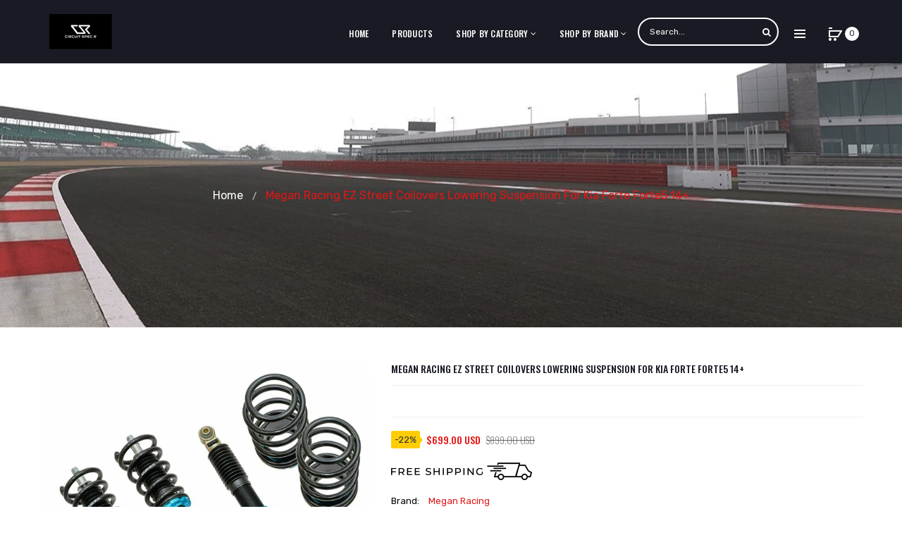

--- FILE ---
content_type: text/html; charset=utf-8
request_url: https://www.circuitspecr.com/products/megan-racing-ez-street-coilovers-lowering-suspension-for-kia-forte-forte5-14
body_size: 33508
content:
<!DOCTYPE html>
<!--[if IE]><![endif]-->
<!--[if IE 8 ]><html dir="ltr" lang="en" class="ie8"><![endif]-->
<!--[if IE 9 ]><html dir="ltr" lang="en" class="ie9"><![endif]-->
<!--[if (gt IE 9)|!(IE)]><!-->
<html dir="ltr" lang="en">
  <!--<![endif]-->
  <head>
    <!-- Basic page needs ================================================== -->
    <meta charset="UTF-8">
    <meta name="viewport" content="width=device-width, initial-scale=1">
    <meta http-equiv="X-UA-Compatible" content="IE=edge">
    
    <link rel="shortcut icon" href="//www.circuitspecr.com/cdn/shop/t/10/assets/favicon.png?v=164017665557454835071585304498" />
    <link rel="apple-touch-icon" href="//www.circuitspecr.com/cdn/shop/t/10/assets/favicon.png?v=164017665557454835071585304498" />
    
    <!-- Title and description ================================================== -->
    <title>
      Megan Racing EZ Street Coilovers Lowering Suspension for Kia Forte For &ndash; Circuit Spec R
    </title>
    
    <meta name="description" content="Product Information: **IMPORTANT**   PLEASE READ BEFORE PURCHASING : Vehicle realignment is recommended after installation, PROFESSIONAL INSTALLATION RECOMMENDED. This set of coilovers doesn&#39;t come with installation instructions for as you may know, these are after market suspension parts. We highly recommend professio">
    
    <base href="https://www.circuitspecr.com/products/megan-racing-ez-street-coilovers-lowering-suspension-for-kia-forte-forte5-14" />

    <!-- Product meta ================================================== -->
    

  <meta property="og:type" content="product">
  <meta property="og:title" content="Megan Racing EZ Street Coilovers Lowering Suspension for Kia Forte Forte5 14+">
  <meta property="og:url" content="https://www.circuitspecr.com/products/megan-racing-ez-street-coilovers-lowering-suspension-for-kia-forte-forte5-14">
  
  <meta property="og:image" content="http://www.circuitspecr.com/cdn/shop/products/57_140a43de-e9d9-4d51-9ee4-52c2709e2bf0_1024x1024.jpg?v=1577263122">
  <meta property="og:image:secure_url" content="https://www.circuitspecr.com/cdn/shop/products/57_140a43de-e9d9-4d51-9ee4-52c2709e2bf0_1024x1024.jpg?v=1577263122">
  
  <meta property="og:price:amount" content="699.00">
  <meta property="og:price:currency" content="USD">


  
    <meta property="og:description" content="Product Information: **IMPORTANT**   PLEASE READ BEFORE PURCHASING : Vehicle realignment is recommended after installation, PROFESSIONAL INSTALLATION RECOMMENDED. This set of coilovers doesn&#39;t come with installation instructions for as you may know, these are after market suspension parts. We highly recommend professio">
  

  <meta property="og:site_name" content="Circuit Spec R">


    


<meta name="twitter:card" content="summary">

  <meta name="twitter:site" content="@#">


  <meta name="twitter:card" content="product">
  <meta name="twitter:title" content="Megan Racing EZ Street Coilovers Lowering Suspension for Kia Forte Forte5 14+">
  <meta name="twitter:description" content="Product Information: **IMPORTANT**   PLEASE READ BEFORE PURCHASING : Vehicle realignment is recommended after installation, PROFESSIONAL INSTALLATION RECOMMENDED. This set of coilovers doesn&#39;t come with installation instructions for as you may know, these are after market suspension parts. We highly recommend professional installation ONLY. Megan Racing will ONLY warranty the item if the item is installed by a ASE Certified Mechanic.  This is Megan Racing&#39;s most recent addition to their expansive coil-over kit line up, the EZ STREET coil-over line up is aimed towards the more budget oriented enthusiast to offer the most basic essentials from an after-market coil-over setup, yet makes no compromises for quality and performance.SPECIFICATIONS &amp;amp; FEATURES:SPRING RATES:F: 6 kg/mmR: 4 kg/mm- 15 Levels of Adjustable Damper Strength- Aluminum Brackets paired with rubber inserts- Rubber Dust Covers- Adjustable Ride Height- Conservative Spring Rates- Single-Cylinder Design - mono-tube- All coil-over damper kits come with 1 year manufacture-defect warranty.- All Hardware is Included Application: Kia: Forte &amp;amp; Forte5 (2014+) Shipping: I may either ship through USPS or UPS at my own discretion. Products are usually shipped out Monday – Saturday. Please contact me through email for assistance regarding other shipping methods. Return policy: When receiving your package, please open all of the boxes">
  <meta name="twitter:image" content="https://www.circuitspecr.com/cdn/shop/products/57_140a43de-e9d9-4d51-9ee4-52c2709e2bf0_large.jpg?v=1577263122">
  <meta name="twitter:image:width" content="480">
  <meta name="twitter:image:height" content="480">



    <!-- Helpers ================================================== -->
    <link rel="canonical" href="https://www.circuitspecr.com/products/megan-racing-ez-street-coilovers-lowering-suspension-for-kia-forte-forte5-14">

    <!-- CSS ================================================== -->
    <link href="//www.circuitspecr.com/cdn/shop/t/10/assets/owl.carousel.min.css?v=61806402129355055261585304529" rel="stylesheet" type="text/css" media="all" />
    <link href="//www.circuitspecr.com/cdn/shop/t/10/assets/owl.theme.green.min.css?v=53962143477624300011585304531" rel="stylesheet" type="text/css" media="all" />
    <link href="//www.circuitspecr.com/cdn/shop/t/10/assets/slideshow.css?v=68591642976419519741585304562" rel="stylesheet" type="text/css" media="all" />
    <link href="//www.circuitspecr.com/cdn/shop/t/10/assets/vermegamenu.css?v=49303661924238234291585304562" rel="stylesheet" type="text/css" media="all" />
    <link href="//www.circuitspecr.com/cdn/shop/t/10/assets/custommenu.css?v=96577386482558177701711137830" rel="stylesheet" type="text/css" media="all" />
    <link href="//www.circuitspecr.com/cdn/shop/t/10/assets/animate.css?v=56360581960268441961585304478" rel="stylesheet" type="text/css" media="all" />
    <link href="//www.circuitspecr.com/cdn/shop/t/10/assets/bootstrap.min.css?v=64513000495191783951585304487" rel="stylesheet" type="text/css" media="all" /> 
    <link href="//maxcdn.bootstrapcdn.com/font-awesome/4.6.3/css/font-awesome.min.css" rel="stylesheet" type="text/css" media="all" />
    <link href="//code.ionicframework.com/ionicons/2.0.1/css/ionicons.min.css" rel="stylesheet" type="text/css" media="all" />
    <link href="//www.circuitspecr.com/cdn/shop/t/10/assets/stroke-gap-icons.css?v=134565350019149894151711137830" rel="stylesheet" type="text/css" media="all" />
    
  
  
  <link href="//fonts.googleapis.com/css?family=Oswald:200,400,500,600,700" rel="stylesheet" type="text/css" media="all" />


  
    
    
    <link href="//fonts.googleapis.com/css?family=Rubik:300,400,500,700,900" rel="stylesheet" type="text/css" media="all" />
  


  
    
    
    <link href="//fonts.googleapis.com/css?family=Karla:400,700" rel="stylesheet" type="text/css" media="all" />
  

 
    <link href="//www.circuitspecr.com/cdn/shop/t/10/assets/stylesheet.css?v=153033143562889718691711137830" rel="stylesheet" type="text/css" media="all" />
    <link href="//www.circuitspecr.com/cdn/shop/t/10/assets/ocajaxlogin.css?v=50426053956311859771585304528" rel="stylesheet" type="text/css" media="all" />
    <link href="//www.circuitspecr.com/cdn/shop/t/10/assets/quickview.css?v=164506908359644921141585304562" rel="stylesheet" type="text/css" media="all" />
    <link href="//www.circuitspecr.com/cdn/shop/t/10/assets/magnific-popup.css?v=138341031337076160431585304522" rel="stylesheet" type="text/css" media="all" />
    
    
    <link href="//www.circuitspecr.com/cdn/shop/t/10/assets/custom.css?v=71243866791749788881595073428" rel="stylesheet" type="text/css" media="all" />
    <link href="https://cdnjs.cloudflare.com/ajax/libs/toastr.js/2.1.3/toastr.min.css" rel="stylesheet" type="text/css" media="all" />
    
    
    
    <!-- Header hook for plugins ================================================== -->
    <script>window.performance && window.performance.mark && window.performance.mark('shopify.content_for_header.start');</script><meta name="google-site-verification" content="yV00w3llEPjIRXVkSxJazJv7t4XGNGcy-_lbfzQecYE">
<meta id="shopify-digital-wallet" name="shopify-digital-wallet" content="/25658556497/digital_wallets/dialog">
<meta name="shopify-checkout-api-token" content="b5f92cbfe6a927013f43824cf1bbfefe">
<meta id="in-context-paypal-metadata" data-shop-id="25658556497" data-venmo-supported="false" data-environment="production" data-locale="en_US" data-paypal-v4="true" data-currency="USD">
<link rel="alternate" type="application/json+oembed" href="https://www.circuitspecr.com/products/megan-racing-ez-street-coilovers-lowering-suspension-for-kia-forte-forte5-14.oembed">
<script async="async" src="/checkouts/internal/preloads.js?locale=en-US"></script>
<link rel="preconnect" href="https://shop.app" crossorigin="anonymous">
<script async="async" src="https://shop.app/checkouts/internal/preloads.js?locale=en-US&shop_id=25658556497" crossorigin="anonymous"></script>
<script id="apple-pay-shop-capabilities" type="application/json">{"shopId":25658556497,"countryCode":"US","currencyCode":"USD","merchantCapabilities":["supports3DS"],"merchantId":"gid:\/\/shopify\/Shop\/25658556497","merchantName":"Circuit Spec R","requiredBillingContactFields":["postalAddress","email","phone"],"requiredShippingContactFields":["postalAddress","email","phone"],"shippingType":"shipping","supportedNetworks":["visa","masterCard","amex","discover","elo","jcb"],"total":{"type":"pending","label":"Circuit Spec R","amount":"1.00"},"shopifyPaymentsEnabled":true,"supportsSubscriptions":true}</script>
<script id="shopify-features" type="application/json">{"accessToken":"b5f92cbfe6a927013f43824cf1bbfefe","betas":["rich-media-storefront-analytics"],"domain":"www.circuitspecr.com","predictiveSearch":true,"shopId":25658556497,"locale":"en"}</script>
<script>var Shopify = Shopify || {};
Shopify.shop = "circuit-spec-r.myshopify.com";
Shopify.locale = "en";
Shopify.currency = {"active":"USD","rate":"1.0"};
Shopify.country = "US";
Shopify.theme = {"name":"Menu-ITG-k ","id":80972120145,"schema_name":"Aero","schema_version":"1.0.0","theme_store_id":null,"role":"main"};
Shopify.theme.handle = "null";
Shopify.theme.style = {"id":null,"handle":null};
Shopify.cdnHost = "www.circuitspecr.com/cdn";
Shopify.routes = Shopify.routes || {};
Shopify.routes.root = "/";</script>
<script type="module">!function(o){(o.Shopify=o.Shopify||{}).modules=!0}(window);</script>
<script>!function(o){function n(){var o=[];function n(){o.push(Array.prototype.slice.apply(arguments))}return n.q=o,n}var t=o.Shopify=o.Shopify||{};t.loadFeatures=n(),t.autoloadFeatures=n()}(window);</script>
<script>
  window.ShopifyPay = window.ShopifyPay || {};
  window.ShopifyPay.apiHost = "shop.app\/pay";
  window.ShopifyPay.redirectState = null;
</script>
<script id="shop-js-analytics" type="application/json">{"pageType":"product"}</script>
<script defer="defer" async type="module" src="//www.circuitspecr.com/cdn/shopifycloud/shop-js/modules/v2/client.init-shop-cart-sync_BN7fPSNr.en.esm.js"></script>
<script defer="defer" async type="module" src="//www.circuitspecr.com/cdn/shopifycloud/shop-js/modules/v2/chunk.common_Cbph3Kss.esm.js"></script>
<script defer="defer" async type="module" src="//www.circuitspecr.com/cdn/shopifycloud/shop-js/modules/v2/chunk.modal_DKumMAJ1.esm.js"></script>
<script type="module">
  await import("//www.circuitspecr.com/cdn/shopifycloud/shop-js/modules/v2/client.init-shop-cart-sync_BN7fPSNr.en.esm.js");
await import("//www.circuitspecr.com/cdn/shopifycloud/shop-js/modules/v2/chunk.common_Cbph3Kss.esm.js");
await import("//www.circuitspecr.com/cdn/shopifycloud/shop-js/modules/v2/chunk.modal_DKumMAJ1.esm.js");

  window.Shopify.SignInWithShop?.initShopCartSync?.({"fedCMEnabled":true,"windoidEnabled":true});

</script>
<script>
  window.Shopify = window.Shopify || {};
  if (!window.Shopify.featureAssets) window.Shopify.featureAssets = {};
  window.Shopify.featureAssets['shop-js'] = {"shop-cart-sync":["modules/v2/client.shop-cart-sync_CJVUk8Jm.en.esm.js","modules/v2/chunk.common_Cbph3Kss.esm.js","modules/v2/chunk.modal_DKumMAJ1.esm.js"],"init-fed-cm":["modules/v2/client.init-fed-cm_7Fvt41F4.en.esm.js","modules/v2/chunk.common_Cbph3Kss.esm.js","modules/v2/chunk.modal_DKumMAJ1.esm.js"],"init-shop-email-lookup-coordinator":["modules/v2/client.init-shop-email-lookup-coordinator_Cc088_bR.en.esm.js","modules/v2/chunk.common_Cbph3Kss.esm.js","modules/v2/chunk.modal_DKumMAJ1.esm.js"],"init-windoid":["modules/v2/client.init-windoid_hPopwJRj.en.esm.js","modules/v2/chunk.common_Cbph3Kss.esm.js","modules/v2/chunk.modal_DKumMAJ1.esm.js"],"shop-button":["modules/v2/client.shop-button_B0jaPSNF.en.esm.js","modules/v2/chunk.common_Cbph3Kss.esm.js","modules/v2/chunk.modal_DKumMAJ1.esm.js"],"shop-cash-offers":["modules/v2/client.shop-cash-offers_DPIskqss.en.esm.js","modules/v2/chunk.common_Cbph3Kss.esm.js","modules/v2/chunk.modal_DKumMAJ1.esm.js"],"shop-toast-manager":["modules/v2/client.shop-toast-manager_CK7RT69O.en.esm.js","modules/v2/chunk.common_Cbph3Kss.esm.js","modules/v2/chunk.modal_DKumMAJ1.esm.js"],"init-shop-cart-sync":["modules/v2/client.init-shop-cart-sync_BN7fPSNr.en.esm.js","modules/v2/chunk.common_Cbph3Kss.esm.js","modules/v2/chunk.modal_DKumMAJ1.esm.js"],"init-customer-accounts-sign-up":["modules/v2/client.init-customer-accounts-sign-up_CfPf4CXf.en.esm.js","modules/v2/client.shop-login-button_DeIztwXF.en.esm.js","modules/v2/chunk.common_Cbph3Kss.esm.js","modules/v2/chunk.modal_DKumMAJ1.esm.js"],"pay-button":["modules/v2/client.pay-button_CgIwFSYN.en.esm.js","modules/v2/chunk.common_Cbph3Kss.esm.js","modules/v2/chunk.modal_DKumMAJ1.esm.js"],"init-customer-accounts":["modules/v2/client.init-customer-accounts_DQ3x16JI.en.esm.js","modules/v2/client.shop-login-button_DeIztwXF.en.esm.js","modules/v2/chunk.common_Cbph3Kss.esm.js","modules/v2/chunk.modal_DKumMAJ1.esm.js"],"avatar":["modules/v2/client.avatar_BTnouDA3.en.esm.js"],"init-shop-for-new-customer-accounts":["modules/v2/client.init-shop-for-new-customer-accounts_CsZy_esa.en.esm.js","modules/v2/client.shop-login-button_DeIztwXF.en.esm.js","modules/v2/chunk.common_Cbph3Kss.esm.js","modules/v2/chunk.modal_DKumMAJ1.esm.js"],"shop-follow-button":["modules/v2/client.shop-follow-button_BRMJjgGd.en.esm.js","modules/v2/chunk.common_Cbph3Kss.esm.js","modules/v2/chunk.modal_DKumMAJ1.esm.js"],"checkout-modal":["modules/v2/client.checkout-modal_B9Drz_yf.en.esm.js","modules/v2/chunk.common_Cbph3Kss.esm.js","modules/v2/chunk.modal_DKumMAJ1.esm.js"],"shop-login-button":["modules/v2/client.shop-login-button_DeIztwXF.en.esm.js","modules/v2/chunk.common_Cbph3Kss.esm.js","modules/v2/chunk.modal_DKumMAJ1.esm.js"],"lead-capture":["modules/v2/client.lead-capture_DXYzFM3R.en.esm.js","modules/v2/chunk.common_Cbph3Kss.esm.js","modules/v2/chunk.modal_DKumMAJ1.esm.js"],"shop-login":["modules/v2/client.shop-login_CA5pJqmO.en.esm.js","modules/v2/chunk.common_Cbph3Kss.esm.js","modules/v2/chunk.modal_DKumMAJ1.esm.js"],"payment-terms":["modules/v2/client.payment-terms_BxzfvcZJ.en.esm.js","modules/v2/chunk.common_Cbph3Kss.esm.js","modules/v2/chunk.modal_DKumMAJ1.esm.js"]};
</script>
<script>(function() {
  var isLoaded = false;
  function asyncLoad() {
    if (isLoaded) return;
    isLoaded = true;
    var urls = ["https:\/\/chimpstatic.com\/mcjs-connected\/js\/users\/2ab417f155bd135de2e5415fa\/36b8038a68e8b8c0b73d5da07.js?shop=circuit-spec-r.myshopify.com","https:\/\/cdn.nfcube.com\/d518b02dd33971d8c00cfab363caeeb8.js?shop=circuit-spec-r.myshopify.com"];
    for (var i = 0; i < urls.length; i++) {
      var s = document.createElement('script');
      s.type = 'text/javascript';
      s.async = true;
      s.src = urls[i];
      var x = document.getElementsByTagName('script')[0];
      x.parentNode.insertBefore(s, x);
    }
  };
  if(window.attachEvent) {
    window.attachEvent('onload', asyncLoad);
  } else {
    window.addEventListener('load', asyncLoad, false);
  }
})();</script>
<script id="__st">var __st={"a":25658556497,"offset":-28800,"reqid":"ed350815-b2bd-45ab-a76c-dbe32fbc1c62-1770089715","pageurl":"www.circuitspecr.com\/products\/megan-racing-ez-street-coilovers-lowering-suspension-for-kia-forte-forte5-14","u":"cae050776283","p":"product","rtyp":"product","rid":4457113485393};</script>
<script>window.ShopifyPaypalV4VisibilityTracking = true;</script>
<script id="captcha-bootstrap">!function(){'use strict';const t='contact',e='account',n='new_comment',o=[[t,t],['blogs',n],['comments',n],[t,'customer']],c=[[e,'customer_login'],[e,'guest_login'],[e,'recover_customer_password'],[e,'create_customer']],r=t=>t.map((([t,e])=>`form[action*='/${t}']:not([data-nocaptcha='true']) input[name='form_type'][value='${e}']`)).join(','),a=t=>()=>t?[...document.querySelectorAll(t)].map((t=>t.form)):[];function s(){const t=[...o],e=r(t);return a(e)}const i='password',u='form_key',d=['recaptcha-v3-token','g-recaptcha-response','h-captcha-response',i],f=()=>{try{return window.sessionStorage}catch{return}},m='__shopify_v',_=t=>t.elements[u];function p(t,e,n=!1){try{const o=window.sessionStorage,c=JSON.parse(o.getItem(e)),{data:r}=function(t){const{data:e,action:n}=t;return t[m]||n?{data:e,action:n}:{data:t,action:n}}(c);for(const[e,n]of Object.entries(r))t.elements[e]&&(t.elements[e].value=n);n&&o.removeItem(e)}catch(o){console.error('form repopulation failed',{error:o})}}const l='form_type',E='cptcha';function T(t){t.dataset[E]=!0}const w=window,h=w.document,L='Shopify',v='ce_forms',y='captcha';let A=!1;((t,e)=>{const n=(g='f06e6c50-85a8-45c8-87d0-21a2b65856fe',I='https://cdn.shopify.com/shopifycloud/storefront-forms-hcaptcha/ce_storefront_forms_captcha_hcaptcha.v1.5.2.iife.js',D={infoText:'Protected by hCaptcha',privacyText:'Privacy',termsText:'Terms'},(t,e,n)=>{const o=w[L][v],c=o.bindForm;if(c)return c(t,g,e,D).then(n);var r;o.q.push([[t,g,e,D],n]),r=I,A||(h.body.append(Object.assign(h.createElement('script'),{id:'captcha-provider',async:!0,src:r})),A=!0)});var g,I,D;w[L]=w[L]||{},w[L][v]=w[L][v]||{},w[L][v].q=[],w[L][y]=w[L][y]||{},w[L][y].protect=function(t,e){n(t,void 0,e),T(t)},Object.freeze(w[L][y]),function(t,e,n,w,h,L){const[v,y,A,g]=function(t,e,n){const i=e?o:[],u=t?c:[],d=[...i,...u],f=r(d),m=r(i),_=r(d.filter((([t,e])=>n.includes(e))));return[a(f),a(m),a(_),s()]}(w,h,L),I=t=>{const e=t.target;return e instanceof HTMLFormElement?e:e&&e.form},D=t=>v().includes(t);t.addEventListener('submit',(t=>{const e=I(t);if(!e)return;const n=D(e)&&!e.dataset.hcaptchaBound&&!e.dataset.recaptchaBound,o=_(e),c=g().includes(e)&&(!o||!o.value);(n||c)&&t.preventDefault(),c&&!n&&(function(t){try{if(!f())return;!function(t){const e=f();if(!e)return;const n=_(t);if(!n)return;const o=n.value;o&&e.removeItem(o)}(t);const e=Array.from(Array(32),(()=>Math.random().toString(36)[2])).join('');!function(t,e){_(t)||t.append(Object.assign(document.createElement('input'),{type:'hidden',name:u})),t.elements[u].value=e}(t,e),function(t,e){const n=f();if(!n)return;const o=[...t.querySelectorAll(`input[type='${i}']`)].map((({name:t})=>t)),c=[...d,...o],r={};for(const[a,s]of new FormData(t).entries())c.includes(a)||(r[a]=s);n.setItem(e,JSON.stringify({[m]:1,action:t.action,data:r}))}(t,e)}catch(e){console.error('failed to persist form',e)}}(e),e.submit())}));const S=(t,e)=>{t&&!t.dataset[E]&&(n(t,e.some((e=>e===t))),T(t))};for(const o of['focusin','change'])t.addEventListener(o,(t=>{const e=I(t);D(e)&&S(e,y())}));const B=e.get('form_key'),M=e.get(l),P=B&&M;t.addEventListener('DOMContentLoaded',(()=>{const t=y();if(P)for(const e of t)e.elements[l].value===M&&p(e,B);[...new Set([...A(),...v().filter((t=>'true'===t.dataset.shopifyCaptcha))])].forEach((e=>S(e,t)))}))}(h,new URLSearchParams(w.location.search),n,t,e,['guest_login'])})(!0,!0)}();</script>
<script integrity="sha256-4kQ18oKyAcykRKYeNunJcIwy7WH5gtpwJnB7kiuLZ1E=" data-source-attribution="shopify.loadfeatures" defer="defer" src="//www.circuitspecr.com/cdn/shopifycloud/storefront/assets/storefront/load_feature-a0a9edcb.js" crossorigin="anonymous"></script>
<script crossorigin="anonymous" defer="defer" src="//www.circuitspecr.com/cdn/shopifycloud/storefront/assets/shopify_pay/storefront-65b4c6d7.js?v=20250812"></script>
<script data-source-attribution="shopify.dynamic_checkout.dynamic.init">var Shopify=Shopify||{};Shopify.PaymentButton=Shopify.PaymentButton||{isStorefrontPortableWallets:!0,init:function(){window.Shopify.PaymentButton.init=function(){};var t=document.createElement("script");t.src="https://www.circuitspecr.com/cdn/shopifycloud/portable-wallets/latest/portable-wallets.en.js",t.type="module",document.head.appendChild(t)}};
</script>
<script data-source-attribution="shopify.dynamic_checkout.buyer_consent">
  function portableWalletsHideBuyerConsent(e){var t=document.getElementById("shopify-buyer-consent"),n=document.getElementById("shopify-subscription-policy-button");t&&n&&(t.classList.add("hidden"),t.setAttribute("aria-hidden","true"),n.removeEventListener("click",e))}function portableWalletsShowBuyerConsent(e){var t=document.getElementById("shopify-buyer-consent"),n=document.getElementById("shopify-subscription-policy-button");t&&n&&(t.classList.remove("hidden"),t.removeAttribute("aria-hidden"),n.addEventListener("click",e))}window.Shopify?.PaymentButton&&(window.Shopify.PaymentButton.hideBuyerConsent=portableWalletsHideBuyerConsent,window.Shopify.PaymentButton.showBuyerConsent=portableWalletsShowBuyerConsent);
</script>
<script data-source-attribution="shopify.dynamic_checkout.cart.bootstrap">document.addEventListener("DOMContentLoaded",(function(){function t(){return document.querySelector("shopify-accelerated-checkout-cart, shopify-accelerated-checkout")}if(t())Shopify.PaymentButton.init();else{new MutationObserver((function(e,n){t()&&(Shopify.PaymentButton.init(),n.disconnect())})).observe(document.body,{childList:!0,subtree:!0})}}));
</script>
<link id="shopify-accelerated-checkout-styles" rel="stylesheet" media="screen" href="https://www.circuitspecr.com/cdn/shopifycloud/portable-wallets/latest/accelerated-checkout-backwards-compat.css" crossorigin="anonymous">
<style id="shopify-accelerated-checkout-cart">
        #shopify-buyer-consent {
  margin-top: 1em;
  display: inline-block;
  width: 100%;
}

#shopify-buyer-consent.hidden {
  display: none;
}

#shopify-subscription-policy-button {
  background: none;
  border: none;
  padding: 0;
  text-decoration: underline;
  font-size: inherit;
  cursor: pointer;
}

#shopify-subscription-policy-button::before {
  box-shadow: none;
}

      </style>

<script>window.performance && window.performance.mark && window.performance.mark('shopify.content_for_header.end');</script>
    

<!--[if lt IE 9]>
<script src="//cdnjs.cloudflare.com/ajax/libs/html5shiv/3.7.2/html5shiv.min.js" type="text/javascript"></script>
<script src="//www.circuitspecr.com/cdn/shop/t/10/assets/respond.min.js?v=52248677837542619231585304536" type="text/javascript"></script>
<link href="//www.circuitspecr.com/cdn/shop/t/10/assets/respond-proxy.html" id="respond-proxy" rel="respond-proxy" />
<link href="//www.circuitspecr.com/search?q=b623e76ad450fd0065a9629919028da4" id="respond-redirect" rel="respond-redirect" />
<script src="//www.circuitspecr.com/search?q=b623e76ad450fd0065a9629919028da4" type="text/javascript"></script>
<script src="//www.circuitspecr.com/cdn/shop/t/10/assets/es5-shim.min.js?v=162403747125444000461585304494" type="text/javascript"></script>
<![endif]-->
<!--[if (lte IE 9) ]><script src="//www.circuitspecr.com/cdn/shop/t/10/assets/match-media.min.js?v=11829" type="text/javascript"></script><![endif]-->


    <!-- JavaScripts-->
    <script src="//www.circuitspecr.com/cdn/shop/t/10/assets/jquery-2.1.1.min.js?v=10474865187755489031585304507" type="text/javascript"></script>
    <script src="//www.circuitspecr.com/cdn/shop/t/10/assets/jquery-ui.min.js?v=151127516840298678021585304507" type="text/javascript"></script>
    <script src="//www.circuitspecr.com/cdn/shop/t/10/assets/bootstrap.min.js?v=135618559580299884151585304488" type="text/javascript"></script>
    <script src="//www.circuitspecr.com/cdn/shop/t/10/assets/owl.carousel.min.js?v=75813715580695946121585304530" type="text/javascript"></script> 
    <script src="//www.circuitspecr.com/cdn/shop/t/10/assets/jquery.elevatezoom.js?v=78805990992766030191585304513" type="text/javascript"></script>
    <script src="//www.circuitspecr.com/cdn/shop/t/10/assets/jquery.plugin.min.js?v=143752881668575119931585304515" type="text/javascript"></script>
    <script src="//www.circuitspecr.com/cdn/shop/t/10/assets/jquery.countdown.min.js?v=179067753610155927421585304511" type="text/javascript"></script>
    <script src="//www.circuitspecr.com/cdn/shop/t/10/assets/custommenu.js?v=63718919123811556151585304494" type="text/javascript"></script>
    <script src="//www.circuitspecr.com/cdn/shop/t/10/assets/mobile_menu.js?v=152406306162726438981588924830" type="text/javascript"></script>
    <script src="//www.circuitspecr.com/cdn/shop/t/10/assets/ver_menu.js?v=77634126242211434391585304545" type="text/javascript"></script>
    
    <script src="//www.circuitspecr.com/cdn/shop/t/10/assets/jquery.nivo.slider.js?v=147832297265317955471585304514" type="text/javascript"></script>
    <script src="//www.circuitspecr.com/cdn/shop/t/10/assets/moment.min.js?v=12766354955387885901585304526" type="text/javascript"></script>
    <script src="//www.circuitspecr.com/cdn/shop/t/10/assets/jquery.bpopup.min.js?v=122137806088379782741585304508" type="text/javascript"></script>
    <script src="//www.circuitspecr.com/cdn/shop/t/10/assets/jquery.cookie.js?v=130922198264103081081585304510" type="text/javascript"></script>
    <script src="//www.circuitspecr.com/cdn/shop/t/10/assets/quickview.js?v=122041609818231757241585304562" type="text/javascript"></script>
    <script src="//www.circuitspecr.com/cdn/shop/t/10/assets/common.js?v=95950252000003451361585304562" type="text/javascript"></script>
    <script src="//www.circuitspecr.com/cdn/shop/t/10/assets/jquery.magnific-popup.min.js?v=36562446327542377791585304514" type="text/javascript"></script>
    <script src="https://cdnjs.cloudflare.com/ajax/libs/toastr.js/2.1.3/toastr.min.js" type="text/javascript"></script>
    
    
    <script src="//www.circuitspecr.com/cdn/shop/t/10/assets/shipping-cart.js?v=97679684743019850671585304537" type="text/javascript"></script>
    <script src="//www.circuitspecr.com/cdn/shopifycloud/storefront/assets/themes_support/option_selection-b017cd28.js" type="text/javascript"></script>
    


    
<!-- Global site tag (gtag.js) - Google Ads: 688242144 -->
<script async src="https://www.googletagmanager.com/gtag/js?id=AW-688242144"></script>
<script>
  window.dataLayer = window.dataLayer || [];
  function gtag(){dataLayer.push(arguments);}
  gtag('js', new Date());

  gtag('config', 'AW-688242144');
</script>
<script>
  gtag('event', 'page_view', {
    'send_to': 'AW-688242144',
    'value': 'replace with value',
    'items': [{
      'id': 'replace with value',
      'google_business_vertical': 'retail'
    }]
  });
</script>
<meta name="facebook-domain-verification" content="tbqyz81toblzriojghzdim5hylbi1k" />
  
  <link href="https://monorail-edge.shopifysvc.com" rel="dns-prefetch">
<script>(function(){if ("sendBeacon" in navigator && "performance" in window) {try {var session_token_from_headers = performance.getEntriesByType('navigation')[0].serverTiming.find(x => x.name == '_s').description;} catch {var session_token_from_headers = undefined;}var session_cookie_matches = document.cookie.match(/_shopify_s=([^;]*)/);var session_token_from_cookie = session_cookie_matches && session_cookie_matches.length === 2 ? session_cookie_matches[1] : "";var session_token = session_token_from_headers || session_token_from_cookie || "";function handle_abandonment_event(e) {var entries = performance.getEntries().filter(function(entry) {return /monorail-edge.shopifysvc.com/.test(entry.name);});if (!window.abandonment_tracked && entries.length === 0) {window.abandonment_tracked = true;var currentMs = Date.now();var navigation_start = performance.timing.navigationStart;var payload = {shop_id: 25658556497,url: window.location.href,navigation_start,duration: currentMs - navigation_start,session_token,page_type: "product"};window.navigator.sendBeacon("https://monorail-edge.shopifysvc.com/v1/produce", JSON.stringify({schema_id: "online_store_buyer_site_abandonment/1.1",payload: payload,metadata: {event_created_at_ms: currentMs,event_sent_at_ms: currentMs}}));}}window.addEventListener('pagehide', handle_abandonment_event);}}());</script>
<script id="web-pixels-manager-setup">(function e(e,d,r,n,o){if(void 0===o&&(o={}),!Boolean(null===(a=null===(i=window.Shopify)||void 0===i?void 0:i.analytics)||void 0===a?void 0:a.replayQueue)){var i,a;window.Shopify=window.Shopify||{};var t=window.Shopify;t.analytics=t.analytics||{};var s=t.analytics;s.replayQueue=[],s.publish=function(e,d,r){return s.replayQueue.push([e,d,r]),!0};try{self.performance.mark("wpm:start")}catch(e){}var l=function(){var e={modern:/Edge?\/(1{2}[4-9]|1[2-9]\d|[2-9]\d{2}|\d{4,})\.\d+(\.\d+|)|Firefox\/(1{2}[4-9]|1[2-9]\d|[2-9]\d{2}|\d{4,})\.\d+(\.\d+|)|Chrom(ium|e)\/(9{2}|\d{3,})\.\d+(\.\d+|)|(Maci|X1{2}).+ Version\/(15\.\d+|(1[6-9]|[2-9]\d|\d{3,})\.\d+)([,.]\d+|)( \(\w+\)|)( Mobile\/\w+|) Safari\/|Chrome.+OPR\/(9{2}|\d{3,})\.\d+\.\d+|(CPU[ +]OS|iPhone[ +]OS|CPU[ +]iPhone|CPU IPhone OS|CPU iPad OS)[ +]+(15[._]\d+|(1[6-9]|[2-9]\d|\d{3,})[._]\d+)([._]\d+|)|Android:?[ /-](13[3-9]|1[4-9]\d|[2-9]\d{2}|\d{4,})(\.\d+|)(\.\d+|)|Android.+Firefox\/(13[5-9]|1[4-9]\d|[2-9]\d{2}|\d{4,})\.\d+(\.\d+|)|Android.+Chrom(ium|e)\/(13[3-9]|1[4-9]\d|[2-9]\d{2}|\d{4,})\.\d+(\.\d+|)|SamsungBrowser\/([2-9]\d|\d{3,})\.\d+/,legacy:/Edge?\/(1[6-9]|[2-9]\d|\d{3,})\.\d+(\.\d+|)|Firefox\/(5[4-9]|[6-9]\d|\d{3,})\.\d+(\.\d+|)|Chrom(ium|e)\/(5[1-9]|[6-9]\d|\d{3,})\.\d+(\.\d+|)([\d.]+$|.*Safari\/(?![\d.]+ Edge\/[\d.]+$))|(Maci|X1{2}).+ Version\/(10\.\d+|(1[1-9]|[2-9]\d|\d{3,})\.\d+)([,.]\d+|)( \(\w+\)|)( Mobile\/\w+|) Safari\/|Chrome.+OPR\/(3[89]|[4-9]\d|\d{3,})\.\d+\.\d+|(CPU[ +]OS|iPhone[ +]OS|CPU[ +]iPhone|CPU IPhone OS|CPU iPad OS)[ +]+(10[._]\d+|(1[1-9]|[2-9]\d|\d{3,})[._]\d+)([._]\d+|)|Android:?[ /-](13[3-9]|1[4-9]\d|[2-9]\d{2}|\d{4,})(\.\d+|)(\.\d+|)|Mobile Safari.+OPR\/([89]\d|\d{3,})\.\d+\.\d+|Android.+Firefox\/(13[5-9]|1[4-9]\d|[2-9]\d{2}|\d{4,})\.\d+(\.\d+|)|Android.+Chrom(ium|e)\/(13[3-9]|1[4-9]\d|[2-9]\d{2}|\d{4,})\.\d+(\.\d+|)|Android.+(UC? ?Browser|UCWEB|U3)[ /]?(15\.([5-9]|\d{2,})|(1[6-9]|[2-9]\d|\d{3,})\.\d+)\.\d+|SamsungBrowser\/(5\.\d+|([6-9]|\d{2,})\.\d+)|Android.+MQ{2}Browser\/(14(\.(9|\d{2,})|)|(1[5-9]|[2-9]\d|\d{3,})(\.\d+|))(\.\d+|)|K[Aa][Ii]OS\/(3\.\d+|([4-9]|\d{2,})\.\d+)(\.\d+|)/},d=e.modern,r=e.legacy,n=navigator.userAgent;return n.match(d)?"modern":n.match(r)?"legacy":"unknown"}(),u="modern"===l?"modern":"legacy",c=(null!=n?n:{modern:"",legacy:""})[u],f=function(e){return[e.baseUrl,"/wpm","/b",e.hashVersion,"modern"===e.buildTarget?"m":"l",".js"].join("")}({baseUrl:d,hashVersion:r,buildTarget:u}),m=function(e){var d=e.version,r=e.bundleTarget,n=e.surface,o=e.pageUrl,i=e.monorailEndpoint;return{emit:function(e){var a=e.status,t=e.errorMsg,s=(new Date).getTime(),l=JSON.stringify({metadata:{event_sent_at_ms:s},events:[{schema_id:"web_pixels_manager_load/3.1",payload:{version:d,bundle_target:r,page_url:o,status:a,surface:n,error_msg:t},metadata:{event_created_at_ms:s}}]});if(!i)return console&&console.warn&&console.warn("[Web Pixels Manager] No Monorail endpoint provided, skipping logging."),!1;try{return self.navigator.sendBeacon.bind(self.navigator)(i,l)}catch(e){}var u=new XMLHttpRequest;try{return u.open("POST",i,!0),u.setRequestHeader("Content-Type","text/plain"),u.send(l),!0}catch(e){return console&&console.warn&&console.warn("[Web Pixels Manager] Got an unhandled error while logging to Monorail."),!1}}}}({version:r,bundleTarget:l,surface:e.surface,pageUrl:self.location.href,monorailEndpoint:e.monorailEndpoint});try{o.browserTarget=l,function(e){var d=e.src,r=e.async,n=void 0===r||r,o=e.onload,i=e.onerror,a=e.sri,t=e.scriptDataAttributes,s=void 0===t?{}:t,l=document.createElement("script"),u=document.querySelector("head"),c=document.querySelector("body");if(l.async=n,l.src=d,a&&(l.integrity=a,l.crossOrigin="anonymous"),s)for(var f in s)if(Object.prototype.hasOwnProperty.call(s,f))try{l.dataset[f]=s[f]}catch(e){}if(o&&l.addEventListener("load",o),i&&l.addEventListener("error",i),u)u.appendChild(l);else{if(!c)throw new Error("Did not find a head or body element to append the script");c.appendChild(l)}}({src:f,async:!0,onload:function(){if(!function(){var e,d;return Boolean(null===(d=null===(e=window.Shopify)||void 0===e?void 0:e.analytics)||void 0===d?void 0:d.initialized)}()){var d=window.webPixelsManager.init(e)||void 0;if(d){var r=window.Shopify.analytics;r.replayQueue.forEach((function(e){var r=e[0],n=e[1],o=e[2];d.publishCustomEvent(r,n,o)})),r.replayQueue=[],r.publish=d.publishCustomEvent,r.visitor=d.visitor,r.initialized=!0}}},onerror:function(){return m.emit({status:"failed",errorMsg:"".concat(f," has failed to load")})},sri:function(e){var d=/^sha384-[A-Za-z0-9+/=]+$/;return"string"==typeof e&&d.test(e)}(c)?c:"",scriptDataAttributes:o}),m.emit({status:"loading"})}catch(e){m.emit({status:"failed",errorMsg:(null==e?void 0:e.message)||"Unknown error"})}}})({shopId: 25658556497,storefrontBaseUrl: "https://www.circuitspecr.com",extensionsBaseUrl: "https://extensions.shopifycdn.com/cdn/shopifycloud/web-pixels-manager",monorailEndpoint: "https://monorail-edge.shopifysvc.com/unstable/produce_batch",surface: "storefront-renderer",enabledBetaFlags: ["2dca8a86"],webPixelsConfigList: [{"id":"865272115","configuration":"{\"config\":\"{\\\"pixel_id\\\":\\\"GT-TW55HRS\\\",\\\"target_country\\\":\\\"US\\\",\\\"gtag_events\\\":[{\\\"type\\\":\\\"purchase\\\",\\\"action_label\\\":\\\"MC-Q12C4HLC1D\\\"},{\\\"type\\\":\\\"page_view\\\",\\\"action_label\\\":\\\"MC-Q12C4HLC1D\\\"},{\\\"type\\\":\\\"view_item\\\",\\\"action_label\\\":\\\"MC-Q12C4HLC1D\\\"}],\\\"enable_monitoring_mode\\\":false}\"}","eventPayloadVersion":"v1","runtimeContext":"OPEN","scriptVersion":"b2a88bafab3e21179ed38636efcd8a93","type":"APP","apiClientId":1780363,"privacyPurposes":[],"dataSharingAdjustments":{"protectedCustomerApprovalScopes":["read_customer_address","read_customer_email","read_customer_name","read_customer_personal_data","read_customer_phone"]}},{"id":"349897011","configuration":"{\"pixel_id\":\"658513779011669\",\"pixel_type\":\"facebook_pixel\",\"metaapp_system_user_token\":\"-\"}","eventPayloadVersion":"v1","runtimeContext":"OPEN","scriptVersion":"ca16bc87fe92b6042fbaa3acc2fbdaa6","type":"APP","apiClientId":2329312,"privacyPurposes":["ANALYTICS","MARKETING","SALE_OF_DATA"],"dataSharingAdjustments":{"protectedCustomerApprovalScopes":["read_customer_address","read_customer_email","read_customer_name","read_customer_personal_data","read_customer_phone"]}},{"id":"142115123","eventPayloadVersion":"v1","runtimeContext":"LAX","scriptVersion":"1","type":"CUSTOM","privacyPurposes":["ANALYTICS"],"name":"Google Analytics tag (migrated)"},{"id":"shopify-app-pixel","configuration":"{}","eventPayloadVersion":"v1","runtimeContext":"STRICT","scriptVersion":"0450","apiClientId":"shopify-pixel","type":"APP","privacyPurposes":["ANALYTICS","MARKETING"]},{"id":"shopify-custom-pixel","eventPayloadVersion":"v1","runtimeContext":"LAX","scriptVersion":"0450","apiClientId":"shopify-pixel","type":"CUSTOM","privacyPurposes":["ANALYTICS","MARKETING"]}],isMerchantRequest: false,initData: {"shop":{"name":"Circuit Spec R","paymentSettings":{"currencyCode":"USD"},"myshopifyDomain":"circuit-spec-r.myshopify.com","countryCode":"US","storefrontUrl":"https:\/\/www.circuitspecr.com"},"customer":null,"cart":null,"checkout":null,"productVariants":[{"price":{"amount":699.0,"currencyCode":"USD"},"product":{"title":"Megan Racing EZ Street Coilovers Lowering Suspension for Kia Forte Forte5 14+","vendor":"Megan Racing","id":"4457113485393","untranslatedTitle":"Megan Racing EZ Street Coilovers Lowering Suspension for Kia Forte Forte5 14+","url":"\/products\/megan-racing-ez-street-coilovers-lowering-suspension-for-kia-forte-forte5-14","type":"eBay Motors:Parts \u0026 Accessories:Car \u0026 Truck Parts:Suspension \u0026 Steering:Lower Kits \u0026 Parts"},"id":"31679422791761","image":{"src":"\/\/www.circuitspecr.com\/cdn\/shop\/products\/57_140a43de-e9d9-4d51-9ee4-52c2709e2bf0.jpg?v=1577263122"},"sku":"163720638711","title":"Default Title","untranslatedTitle":"Default Title"}],"purchasingCompany":null},},"https://www.circuitspecr.com/cdn","3918e4e0wbf3ac3cepc5707306mb02b36c6",{"modern":"","legacy":""},{"shopId":"25658556497","storefrontBaseUrl":"https:\/\/www.circuitspecr.com","extensionBaseUrl":"https:\/\/extensions.shopifycdn.com\/cdn\/shopifycloud\/web-pixels-manager","surface":"storefront-renderer","enabledBetaFlags":"[\"2dca8a86\"]","isMerchantRequest":"false","hashVersion":"3918e4e0wbf3ac3cepc5707306mb02b36c6","publish":"custom","events":"[[\"page_viewed\",{}],[\"product_viewed\",{\"productVariant\":{\"price\":{\"amount\":699.0,\"currencyCode\":\"USD\"},\"product\":{\"title\":\"Megan Racing EZ Street Coilovers Lowering Suspension for Kia Forte Forte5 14+\",\"vendor\":\"Megan Racing\",\"id\":\"4457113485393\",\"untranslatedTitle\":\"Megan Racing EZ Street Coilovers Lowering Suspension for Kia Forte Forte5 14+\",\"url\":\"\/products\/megan-racing-ez-street-coilovers-lowering-suspension-for-kia-forte-forte5-14\",\"type\":\"eBay Motors:Parts \u0026 Accessories:Car \u0026 Truck Parts:Suspension \u0026 Steering:Lower Kits \u0026 Parts\"},\"id\":\"31679422791761\",\"image\":{\"src\":\"\/\/www.circuitspecr.com\/cdn\/shop\/products\/57_140a43de-e9d9-4d51-9ee4-52c2709e2bf0.jpg?v=1577263122\"},\"sku\":\"163720638711\",\"title\":\"Default Title\",\"untranslatedTitle\":\"Default Title\"}}]]"});</script><script>
  window.ShopifyAnalytics = window.ShopifyAnalytics || {};
  window.ShopifyAnalytics.meta = window.ShopifyAnalytics.meta || {};
  window.ShopifyAnalytics.meta.currency = 'USD';
  var meta = {"product":{"id":4457113485393,"gid":"gid:\/\/shopify\/Product\/4457113485393","vendor":"Megan Racing","type":"eBay Motors:Parts \u0026 Accessories:Car \u0026 Truck Parts:Suspension \u0026 Steering:Lower Kits \u0026 Parts","handle":"megan-racing-ez-street-coilovers-lowering-suspension-for-kia-forte-forte5-14","variants":[{"id":31679422791761,"price":69900,"name":"Megan Racing EZ Street Coilovers Lowering Suspension for Kia Forte Forte5 14+","public_title":null,"sku":"163720638711"}],"remote":false},"page":{"pageType":"product","resourceType":"product","resourceId":4457113485393,"requestId":"ed350815-b2bd-45ab-a76c-dbe32fbc1c62-1770089715"}};
  for (var attr in meta) {
    window.ShopifyAnalytics.meta[attr] = meta[attr];
  }
</script>
<script class="analytics">
  (function () {
    var customDocumentWrite = function(content) {
      var jquery = null;

      if (window.jQuery) {
        jquery = window.jQuery;
      } else if (window.Checkout && window.Checkout.$) {
        jquery = window.Checkout.$;
      }

      if (jquery) {
        jquery('body').append(content);
      }
    };

    var hasLoggedConversion = function(token) {
      if (token) {
        return document.cookie.indexOf('loggedConversion=' + token) !== -1;
      }
      return false;
    }

    var setCookieIfConversion = function(token) {
      if (token) {
        var twoMonthsFromNow = new Date(Date.now());
        twoMonthsFromNow.setMonth(twoMonthsFromNow.getMonth() + 2);

        document.cookie = 'loggedConversion=' + token + '; expires=' + twoMonthsFromNow;
      }
    }

    var trekkie = window.ShopifyAnalytics.lib = window.trekkie = window.trekkie || [];
    if (trekkie.integrations) {
      return;
    }
    trekkie.methods = [
      'identify',
      'page',
      'ready',
      'track',
      'trackForm',
      'trackLink'
    ];
    trekkie.factory = function(method) {
      return function() {
        var args = Array.prototype.slice.call(arguments);
        args.unshift(method);
        trekkie.push(args);
        return trekkie;
      };
    };
    for (var i = 0; i < trekkie.methods.length; i++) {
      var key = trekkie.methods[i];
      trekkie[key] = trekkie.factory(key);
    }
    trekkie.load = function(config) {
      trekkie.config = config || {};
      trekkie.config.initialDocumentCookie = document.cookie;
      var first = document.getElementsByTagName('script')[0];
      var script = document.createElement('script');
      script.type = 'text/javascript';
      script.onerror = function(e) {
        var scriptFallback = document.createElement('script');
        scriptFallback.type = 'text/javascript';
        scriptFallback.onerror = function(error) {
                var Monorail = {
      produce: function produce(monorailDomain, schemaId, payload) {
        var currentMs = new Date().getTime();
        var event = {
          schema_id: schemaId,
          payload: payload,
          metadata: {
            event_created_at_ms: currentMs,
            event_sent_at_ms: currentMs
          }
        };
        return Monorail.sendRequest("https://" + monorailDomain + "/v1/produce", JSON.stringify(event));
      },
      sendRequest: function sendRequest(endpointUrl, payload) {
        // Try the sendBeacon API
        if (window && window.navigator && typeof window.navigator.sendBeacon === 'function' && typeof window.Blob === 'function' && !Monorail.isIos12()) {
          var blobData = new window.Blob([payload], {
            type: 'text/plain'
          });

          if (window.navigator.sendBeacon(endpointUrl, blobData)) {
            return true;
          } // sendBeacon was not successful

        } // XHR beacon

        var xhr = new XMLHttpRequest();

        try {
          xhr.open('POST', endpointUrl);
          xhr.setRequestHeader('Content-Type', 'text/plain');
          xhr.send(payload);
        } catch (e) {
          console.log(e);
        }

        return false;
      },
      isIos12: function isIos12() {
        return window.navigator.userAgent.lastIndexOf('iPhone; CPU iPhone OS 12_') !== -1 || window.navigator.userAgent.lastIndexOf('iPad; CPU OS 12_') !== -1;
      }
    };
    Monorail.produce('monorail-edge.shopifysvc.com',
      'trekkie_storefront_load_errors/1.1',
      {shop_id: 25658556497,
      theme_id: 80972120145,
      app_name: "storefront",
      context_url: window.location.href,
      source_url: "//www.circuitspecr.com/cdn/s/trekkie.storefront.79098466c851f41c92951ae7d219bd75d823e9dd.min.js"});

        };
        scriptFallback.async = true;
        scriptFallback.src = '//www.circuitspecr.com/cdn/s/trekkie.storefront.79098466c851f41c92951ae7d219bd75d823e9dd.min.js';
        first.parentNode.insertBefore(scriptFallback, first);
      };
      script.async = true;
      script.src = '//www.circuitspecr.com/cdn/s/trekkie.storefront.79098466c851f41c92951ae7d219bd75d823e9dd.min.js';
      first.parentNode.insertBefore(script, first);
    };
    trekkie.load(
      {"Trekkie":{"appName":"storefront","development":false,"defaultAttributes":{"shopId":25658556497,"isMerchantRequest":null,"themeId":80972120145,"themeCityHash":"13241761689605315766","contentLanguage":"en","currency":"USD","eventMetadataId":"cd635efb-b1a8-4187-b7d1-28e0cf20a854"},"isServerSideCookieWritingEnabled":true,"monorailRegion":"shop_domain","enabledBetaFlags":["65f19447","b5387b81"]},"Session Attribution":{},"S2S":{"facebookCapiEnabled":true,"source":"trekkie-storefront-renderer","apiClientId":580111}}
    );

    var loaded = false;
    trekkie.ready(function() {
      if (loaded) return;
      loaded = true;

      window.ShopifyAnalytics.lib = window.trekkie;

      var originalDocumentWrite = document.write;
      document.write = customDocumentWrite;
      try { window.ShopifyAnalytics.merchantGoogleAnalytics.call(this); } catch(error) {};
      document.write = originalDocumentWrite;

      window.ShopifyAnalytics.lib.page(null,{"pageType":"product","resourceType":"product","resourceId":4457113485393,"requestId":"ed350815-b2bd-45ab-a76c-dbe32fbc1c62-1770089715","shopifyEmitted":true});

      var match = window.location.pathname.match(/checkouts\/(.+)\/(thank_you|post_purchase)/)
      var token = match? match[1]: undefined;
      if (!hasLoggedConversion(token)) {
        setCookieIfConversion(token);
        window.ShopifyAnalytics.lib.track("Viewed Product",{"currency":"USD","variantId":31679422791761,"productId":4457113485393,"productGid":"gid:\/\/shopify\/Product\/4457113485393","name":"Megan Racing EZ Street Coilovers Lowering Suspension for Kia Forte Forte5 14+","price":"699.00","sku":"163720638711","brand":"Megan Racing","variant":null,"category":"eBay Motors:Parts \u0026 Accessories:Car \u0026 Truck Parts:Suspension \u0026 Steering:Lower Kits \u0026 Parts","nonInteraction":true,"remote":false},undefined,undefined,{"shopifyEmitted":true});
      window.ShopifyAnalytics.lib.track("monorail:\/\/trekkie_storefront_viewed_product\/1.1",{"currency":"USD","variantId":31679422791761,"productId":4457113485393,"productGid":"gid:\/\/shopify\/Product\/4457113485393","name":"Megan Racing EZ Street Coilovers Lowering Suspension for Kia Forte Forte5 14+","price":"699.00","sku":"163720638711","brand":"Megan Racing","variant":null,"category":"eBay Motors:Parts \u0026 Accessories:Car \u0026 Truck Parts:Suspension \u0026 Steering:Lower Kits \u0026 Parts","nonInteraction":true,"remote":false,"referer":"https:\/\/www.circuitspecr.com\/products\/megan-racing-ez-street-coilovers-lowering-suspension-for-kia-forte-forte5-14"});
      }
    });


        var eventsListenerScript = document.createElement('script');
        eventsListenerScript.async = true;
        eventsListenerScript.src = "//www.circuitspecr.com/cdn/shopifycloud/storefront/assets/shop_events_listener-3da45d37.js";
        document.getElementsByTagName('head')[0].appendChild(eventsListenerScript);

})();</script>
  <script>
  if (!window.ga || (window.ga && typeof window.ga !== 'function')) {
    window.ga = function ga() {
      (window.ga.q = window.ga.q || []).push(arguments);
      if (window.Shopify && window.Shopify.analytics && typeof window.Shopify.analytics.publish === 'function') {
        window.Shopify.analytics.publish("ga_stub_called", {}, {sendTo: "google_osp_migration"});
      }
      console.error("Shopify's Google Analytics stub called with:", Array.from(arguments), "\nSee https://help.shopify.com/manual/promoting-marketing/pixels/pixel-migration#google for more information.");
    };
    if (window.Shopify && window.Shopify.analytics && typeof window.Shopify.analytics.publish === 'function') {
      window.Shopify.analytics.publish("ga_stub_initialized", {}, {sendTo: "google_osp_migration"});
    }
  }
</script>
<script
  defer
  src="https://www.circuitspecr.com/cdn/shopifycloud/perf-kit/shopify-perf-kit-3.1.0.min.js"
  data-application="storefront-renderer"
  data-shop-id="25658556497"
  data-render-region="gcp-us-east1"
  data-page-type="product"
  data-theme-instance-id="80972120145"
  data-theme-name="Aero"
  data-theme-version="1.0.0"
  data-monorail-region="shop_domain"
  data-resource-timing-sampling-rate="10"
  data-shs="true"
  data-shs-beacon="true"
  data-shs-export-with-fetch="true"
  data-shs-logs-sample-rate="1"
  data-shs-beacon-endpoint="https://www.circuitspecr.com/api/collect"
></script>
</head>
  <body class="
               product-product
                home1" >
    <!--[if lt IE 8]>
<p class="browserupgrade">You are using an <strong>outdated</strong> browser. Please <a href="http://browsehappy.com/">upgrade your browser</a> to improve your experience.</p>
<![endif]-->
    <div class="wrapper" >
      <div id="shopify-section-header" class="shopify-section"><!--Start of Header Area-->
<header class="hd4">  
  <div class="header-inner fix" >
    <div class="container"> 
      <div class="container-inner">
        <div class="logo-container">
          <div id="logo">
            
<a href="/" itemprop="url">
  <img src="//www.circuitspecr.com/cdn/shop/files/H_K0156_Logo1_Black_f97e5cbf-5fb6-41e9-938c-c7ad6384b4c5_180x50.jpg?v=1682297852"
       alt="Circuit Spec R"
       itemprop="logo" class="img-responsive"  />
</a>
 
          </div>
        </div>
        <div class="box box-left">
          <div class="hozmenu-container">
            <div class="ma-nav-mobile-container">
              <div class="hozmenu">
  <div class="navbar">
    <div id="navbar-inner" class="navbar-inner navbar-inactive">
      <div class="menu-mobile">
        <a class="btn btn-navbar navbar-toggle">
          <span class="icon-bar"></span>
          <span class="icon-bar"></span>
          <span class="icon-bar"></span>
        </a>
        <span class="brand navbar-brand">MENU</span>
      </div>
      <ul role="menu" id="ma-mobilemenu" class="mobilemenu originalmenu nav-collapse collapse">
        
        
        

        
        
        
        
        
        
        
        
        

        
        
        <li class="">
          <a href="/">Home</a>
        </li>
        
        
        
        
        

        
        
        
        
        
        
        
        
        

        
        
        <li class="">
          <a href="/collections/all">Products</a>
        </li>
        
        
        
        
        

        
        
        
        
        
        
        
        
        

        
              
        <li class="had_child">
          <a href="#"><span>Shop By Category</span></a>
          <ul class="">
            
            <li class="had_child">
              <a href="/collections/air-intake"><span>Air Intake</span></a>
              <ul class="level3"></ul>
            </li>
            
            <li class="had_child">
              <a href="/collections/bracing"><span>Bracing</span></a>
              <ul class="level3"></ul>
            </li>
            
            <li class="had_child">
              <a href="/collections/brake-system"><span>Brakes</span></a>
              <ul class="level3"></ul>
            </li>
            
            <li class="had_child">
              <a href="/collections/coilovers"><span>Coilovers</span></a>
              <ul class="level3"></ul>
            </li>
            
            <li class="had_child">
              <a href="/collections/cooling-system"><span>Cooling System</span></a>
              <ul class="level3"></ul>
            </li>
            
            <li class="had_child">
              <a href="/collections/electrical"><span>Electrical</span></a>
              <ul class="level3"></ul>
            </li>
            
            <li class="had_child">
              <a href="/collections/engine"><span>Engine</span></a>
              <ul class="level3"></ul>
            </li>
            
            <li class="had_child">
              <a href="/collections/exhaust"><span>Exhaust</span></a>
              <ul class="level3"></ul>
            </li>
            
            <li class="had_child">
              <a href="/collections/exterior"><span>Exterior</span></a>
              <ul class="level3"></ul>
            </li>
            
            <li class="had_child">
              <a href="/collections/fuel-components"><span>Fuel</span></a>
              <ul class="level3"></ul>
            </li>
            
            <li class="had_child">
              <a href="/collections/interior"><span>Interior</span></a>
              <ul class="level3"></ul>
            </li>
            
            <li class="had_child">
              <a href="/collections/lighting"><span>Lighting</span></a>
              <ul class="level3"></ul>
            </li>
            
            <li class="had_child">
              <a href="/collections/springs"><span>Springs</span></a>
              <ul class="level3"></ul>
            </li>
            
            <li class="had_child">
              <a href="/collections/spoilers"><span>Spoilers</span></a>
              <ul class="level3"></ul>
            </li>
            
            <li class="had_child">
              <a href="/collections/sway-bars"><span>Sway Bars</span></a>
              <ul class="level3"></ul>
            </li>
            
            <li class="had_child">
              <a href="/collections/wheels"><span>Wheels</span></a>
              <ul class="level3"></ul>
            </li>
            
          </ul>
        </li>
        
        
        
        
        

        
        
        
        <li class="had_child megaparent">
  <a href="/collections">Shop By Brand</a>
  <ul class="megamenu_perant">
    
    

    

    
    
    
    <li class="had_child mega-menu">
      <a href="#"><span></span></a>
      <ul class="mega-menu-child">
        
        <li>
          <a href="/collections/advan-racing"><span>Advan Racing</span></a>
        </li>
        
        <li>
          <a href="/collections/aem-intake-systems"><span>AEM Intake Systems</span></a>
        </li>
        
        <li>
          <a href="/collections/afe-power-advance-flow-engineering"><span>aFe Power</span></a>
        </li>
        
        <li>
          <a href="/collections/annex-suspension"><span>Annex Suspension </span></a>
        </li>
        
        <li>
          <a href="/collections/apr-performance"><span>APR Performance</span></a>
        </li>
        
      </ul>
    </li>
    
    
    

    

    
    
    
    <li class="had_child mega-menu">
      <a href="#"><span></span></a>
      <ul class="mega-menu-child">
        
        <li>
          <a href="/collections/baja-designs"><span>Baja Designs</span></a>
        </li>
        
        <li>
          <a href="/collections/bc-racing"><span>BC Racing </span></a>
        </li>
        
        <li>
          <a href="/collections/boundary-pump"><span>Boundary Pump </span></a>
        </li>
        
        <li>
          <a href="/collections/braum-racing"><span>Braum Racing </span></a>
        </li>
        
        <li>
          <a href="/collections/buddy-club"><span>Buddy Club</span></a>
        </li>
        
      </ul>
    </li>
    
    
    

    

    
    
    
    <li class="had_child mega-menu">
      <a href="#"><span></span></a>
      <ul class="mega-menu-child">
        
        <li>
          <a href="/collections/circuit-spec-r-stickers"><span>Circuit Spec R</span></a>
        </li>
        
        <li>
          <a href="/collections/cusco"><span>Cusco</span></a>
        </li>
        
        <li>
          <a href="/collections/d2-racing"><span>D2 Racing </span></a>
        </li>
        
        <li>
          <a href="/collections/dc-sports"><span>DC Sports</span></a>
        </li>
        
        <li>
          <a href="/collections/dyme"><span>DYME</span></a>
        </li>
        
      </ul>
    </li>
    
    
    

    

    
    
    
    <li class="had_child mega-menu">
      <a href="#"><span></span></a>
      <ul class="mega-menu-child">
        
        <li>
          <a href="/collections/function-form"><span>Function & Form </span></a>
        </li>
        
        <li>
          <a href="/collections/greddy"><span>Greddy </span></a>
        </li>
        
        <li>
          <a href="/collections/gsp-god-speed-project"><span>GSP (GodSpeed Project) </span></a>
        </li>
        
        <li>
          <a href="/collections/grimmspeed"><span>GrimmSpeed</span></a>
        </li>
        
        <li>
          <a href="/collections/hks"><span>HKS</span></a>
        </li>
        
      </ul>
    </li>
    
    
    

    

    
    
    
    <li class="had_child mega-menu">
      <a href="#"><span></span></a>
      <ul class="mega-menu-child">
        
        <li>
          <a href="/collections/injen"><span>Injen Technology</span></a>
        </li>
        
        <li>
          <a href="/collections/invidia"><span>Invidia Performance Exhausts </span></a>
        </li>
        
        <li>
          <a href="/collections/isc-suspension"><span>ISC Suspension</span></a>
        </li>
        
        <li>
          <a href="/collections/isr-performance"><span>ISR Performance</span></a>
        </li>
        
      </ul>
    </li>
    
    
  </ul>
</li>
        
        
        
        
        
        
        
        

        
        
      </ul>
    </div>
  </div>
</div>
<!-- end menu area -->			

            </div>
            <div class="nav-container visible-lg visible-md">
              <div role="menu" id="pt_custommenu" class="pt_custommenu">
  
    
    
    

    
    
    
    
    
    
    
    
    

    
    
    <div id="pt_menu_home" class="pt_menu ">
      <div class="parentMenu">
        <a href="/">
          <span>Home</span>
        </a>
      </div>
    </div>
    
    
    
    
    

    
    
    
    
    
    
    
    
    

    
    
    <div  class="pt_menu ">
      <div class="parentMenu">
        <a href="/collections/all">
          <span>Products</span>
        </a>
      </div>
    </div>
    
    
    
    
    

    
    
    
    
    
    
    
    
    

    
    
    <div class="pt_menu nav-3 pt_menu_had_child ">
      <div class="parentMenu">
        <a href="#">
          <span>Shop By Category</span>
        </a>
      </div>
      <div class="popup" style="display: none; width: 1228px;">
        <div class="inner-popup">
          <div class="block1">
            <div class="column last col1">
              <div class="itemMenu level1">
                
                <a class="itemMenuName level1 act nochild" href="/collections/air-intake"><span>Air Intake</span></a>
                
                <a class="itemMenuName level1 act nochild" href="/collections/bracing"><span>Bracing</span></a>
                
                <a class="itemMenuName level1 act nochild" href="/collections/brake-system"><span>Brakes</span></a>
                
                <a class="itemMenuName level1 act nochild" href="/collections/coilovers"><span>Coilovers</span></a>
                
                <a class="itemMenuName level1 act nochild" href="/collections/cooling-system"><span>Cooling System</span></a>
                
                <a class="itemMenuName level1 act nochild" href="/collections/electrical"><span>Electrical</span></a>
                
                <a class="itemMenuName level1 act nochild" href="/collections/engine"><span>Engine</span></a>
                
                <a class="itemMenuName level1 act nochild" href="/collections/exhaust"><span>Exhaust</span></a>
                
                <a class="itemMenuName level1 act nochild" href="/collections/exterior"><span>Exterior</span></a>
                
                <a class="itemMenuName level1 act nochild" href="/collections/fuel-components"><span>Fuel</span></a>
                
                <a class="itemMenuName level1 act nochild" href="/collections/interior"><span>Interior</span></a>
                
                <a class="itemMenuName level1 act nochild" href="/collections/lighting"><span>Lighting</span></a>
                
                <a class="itemMenuName level1 act nochild" href="/collections/springs"><span>Springs</span></a>
                
                <a class="itemMenuName level1 act nochild" href="/collections/spoilers"><span>Spoilers</span></a>
                
                <a class="itemMenuName level1 act nochild" href="/collections/sway-bars"><span>Sway Bars</span></a>
                
                <a class="itemMenuName level1 act nochild" href="/collections/wheels"><span>Wheels</span></a>
                
              </div>
            </div>
            <div class="clearBoth"></div>
          </div>
        </div>
      </div>
    </div>
    
    
    
    
    

    
    
    
    <div class="pt_menu nav-1 pt_menu_had_child ">
  <div class="parentMenu">
    <a href="/collections">
      <span>Shop By Brand</span>
    </a>
  </div>
  <div id="popup1" class="popup" style="display: none; width: 1228px;">
    <div class="inner-popup">
      <div class="block1" id="block1">
        
        

        

        
        
        
        <div class="column  first  col1">
          <div class="itemMenu level1">
            <a class="itemMenuName level1 actParent" href="#">
              <span></span>
            </a>
            <div class="itemSubMenu level0">
              <div class="itemMenu level0">
                
                <a class="itemMenuName level0 act" href="/collections/advan-racing"><span>Advan Racing</span></a>
                
                <a class="itemMenuName level0 act" href="/collections/aem-intake-systems"><span>AEM Intake Systems</span></a>
                
                <a class="itemMenuName level0 act" href="/collections/afe-power-advance-flow-engineering"><span>aFe Power</span></a>
                
                <a class="itemMenuName level0 act" href="/collections/annex-suspension"><span>Annex Suspension </span></a>
                
                <a class="itemMenuName level0 act" href="/collections/apr-performance"><span>APR Performance</span></a>
                
              </div>
            </div>
          </div>
        </div>
        
        
        

        

        
        
        
        <div class="column  col2">
          <div class="itemMenu level1">
            <a class="itemMenuName level1 actParent" href="#">
              <span></span>
            </a>
            <div class="itemSubMenu level0">
              <div class="itemMenu level0">
                
                <a class="itemMenuName level0 act" href="/collections/baja-designs"><span>Baja Designs</span></a>
                
                <a class="itemMenuName level0 act" href="/collections/bc-racing"><span>BC Racing </span></a>
                
                <a class="itemMenuName level0 act" href="/collections/boundary-pump"><span>Boundary Pump </span></a>
                
                <a class="itemMenuName level0 act" href="/collections/braum-racing"><span>Braum Racing </span></a>
                
                <a class="itemMenuName level0 act" href="/collections/buddy-club"><span>Buddy Club</span></a>
                
              </div>
            </div>
          </div>
        </div>
        
        
        

        

        
        
        
        <div class="column  col3">
          <div class="itemMenu level1">
            <a class="itemMenuName level1 actParent" href="#">
              <span></span>
            </a>
            <div class="itemSubMenu level0">
              <div class="itemMenu level0">
                
                <a class="itemMenuName level0 act" href="/collections/circuit-spec-r-stickers"><span>Circuit Spec R</span></a>
                
                <a class="itemMenuName level0 act" href="/collections/cusco"><span>Cusco</span></a>
                
                <a class="itemMenuName level0 act" href="/collections/d2-racing"><span>D2 Racing </span></a>
                
                <a class="itemMenuName level0 act" href="/collections/dc-sports"><span>DC Sports</span></a>
                
                <a class="itemMenuName level0 act" href="/collections/dyme"><span>DYME</span></a>
                
              </div>
            </div>
          </div>
        </div>
        
        
        

        

        
        
        
        <div class="column  col4">
          <div class="itemMenu level1">
            <a class="itemMenuName level1 actParent" href="#">
              <span></span>
            </a>
            <div class="itemSubMenu level0">
              <div class="itemMenu level0">
                
                <a class="itemMenuName level0 act" href="/collections/function-form"><span>Function & Form </span></a>
                
                <a class="itemMenuName level0 act" href="/collections/greddy"><span>Greddy </span></a>
                
                <a class="itemMenuName level0 act" href="/collections/gsp-god-speed-project"><span>GSP (GodSpeed Project) </span></a>
                
                <a class="itemMenuName level0 act" href="/collections/grimmspeed"><span>GrimmSpeed</span></a>
                
                <a class="itemMenuName level0 act" href="/collections/hks"><span>HKS</span></a>
                
              </div>
            </div>
          </div>
        </div>
        
        
        

        

        
        
        
        <div class="column  last  col5">
          <div class="itemMenu level1">
            <a class="itemMenuName level1 actParent" href="#">
              <span></span>
            </a>
            <div class="itemSubMenu level0">
              <div class="itemMenu level0">
                
                <a class="itemMenuName level0 act" href="/collections/injen"><span>Injen Technology</span></a>
                
                <a class="itemMenuName level0 act" href="/collections/invidia"><span>Invidia Performance Exhausts </span></a>
                
                <a class="itemMenuName level0 act" href="/collections/isc-suspension"><span>ISC Suspension</span></a>
                
                <a class="itemMenuName level0 act" href="/collections/isr-performance"><span>ISR Performance</span></a>
                
              </div>
            </div>
          </div>
        </div>
        
        
        <div class="clearBoth"></div>
      </div>
      <!-- 
<div class="block2" id="block225">
<a href="#"><img src="image/catalog/cmsblock/image-bottom-menu.jpg" alt="Bottom  Image Item Menu"></a> 									
</div>-->
    </div>
  </div>
</div>
    
    
    
    
    
    
    
    

    
    
    
</div>
            </div>
          </div>
          <div id="sticky-menu" data-sticky="1"></div>
          <script type="text/javascript">
            //<![CDATA[
            var body_class = $('body').attr('class'); 
            if(body_class.search('common-home') != -1) {
              $('#pt_menu_home').addClass('act');
            }	
            var CUSTOMMENU_POPUP_EFFECT =0
            var CUSTOMMENU_POPUP_TOP_OFFSET = 70
            //]]>
          </script>
        </div>
        <div class="box box-right">
          
<div id="search" class="input-group">
  
  <div class="btn-group">
    <div class="dropdown-toggle search-button" data-toggle="dropdown"></div>
    
    <div class="dropdown-menu search-content" >
      <input type="text" name="q" id="text-search" value="" placeholder="Search..." class="form-control input-lg" aria-label="Search..." />
      <span class="input-group-btn">
        <button type="button" class="btn btn-default btn-lg"></button>
      </span>
    </div>
    
  </div>
  
</div>
          <div class="box-setting">
            <div class="btn-group">
              <div class="dropdown-toggle setting-button" data-toggle="dropdown"></div>
              <div class="dropdown-menu setting-content">
                <div class="account">
                  <button class="btn btn-link btn-link-current">My Account <i class="fa fa-angle-down"></i></button>
                  <div class="content"  id="top-links">
                    <ul class="ul-account list-unstyled">
                      
                      
                      <li><a href="/account/login" id="customer_login_link"><span>Sign in</span></a></li>
                      
                      <li><a href="/account/register" id="customer_register_link"><span>Register</span></a></li>
                      
                      
                      
                      <li><a href="/pages/wishlist"><span>Wish List</span></a></li>
                      <li><a href="/cart"><span>Cart</span></a></li>
                    </ul>
                  </div>
                </div>
                
   

<div class="currency" id="form-currency">
  <span class="pull-left hidden-xs hidden-sm hidden-md text-ex">Currency:</span>
  <button class="btn btn-link btn-link-current selected-currency">
    <span class="selected-currency">USD</span><i class="fa fa-angle-down"></i>
  </button>
  <ul name="currencies" class="content">
    
    <li>
      <button class="currency-select btn btn-link btn-block item-selected" type="button" name="USD">USD</button>
    </li>
    
    <li>
      <button class="currency-select btn btn-link btn-block " type="button" name="EUR">EUR</button>
    </li>
    
    <li>
      <button class="currency-select btn btn-link btn-block " type="button" name="GBP">GBP</button>
    </li>
    
    <li>
      <button class="currency-select btn btn-link btn-block " type="button" name="PKR">PKR</button>
    </li>
    
    <li>
      <button class="currency-select btn btn-link btn-block " type="button" name="CAD">CAD</button>
    </li>
    
    <li>
      <button class="currency-select btn btn-link btn-block " type="button" name="JPY">JPY</button>
    </li>
    
  </ul>
</div>

              </div>
            </div>
          </div>
          <div id="cart" class="btn-group btn-block">
  <button type="button" data-toggle="dropdown" data-loading-text="Loading..." class="btn dropdown-toggle">
    <i class="ion-bag"></i> <span id="cart-total">0</span>
  </button>
   
  <ul class="dropdown-menu pull-right">
    <li>
      <p class="text-center cart-empty">Your shopping cart is empty!</p>
    </li>
  </ul>
  
</div>
<script type="text/javascript">
  $(document).ready(function () {
    var total = $('#cart .table .text-right').html();
    $('#cart .total-price').html(total);
  });
</script>
        </div>
        <div class="clearfix"></div>
      </div>
    </div>
  </div>
  
     
  <div id="header-top" class="ss header-top" style="background-image:url(//www.circuitspecr.com/cdn/shop/files/Untitled-2_1d4336dd-98e4-40e0-a9e1-cef396165a52.gif?v=1613764707);"></div>
  
</header>
<!--End of Header Area-->
<script type="text/javascript">
  $(document).ready(function() { 
    // top message bar
    
    if($.cookie('alertbtn_cookie') != 'closed') {
      $('#shopify-section-header').parent().before('<div class="topbar alert alert-success" style="position:relative;margin: 0px;border: 0;"> COVID-19: We strive to uphold our top quality of service during these unprecedented times. We're all in this together. <button type="button" class="close" data-dismiss="alert" id="alertbtn">x</button></div>');
                                                   }
                                                   
                                                   $('#alertbtn').on("click", function(){
        $.cookie('alertbtn_cookie', 'closed', {
          expires: 1,
          path: '/'
        });
      });

      /*--------------------------
    Newsletter Popup Js 
---------------------------- */ 
      $("#newsletter-popup-conatiner").mouseup(function(e){
        var popContainer = $("#newsletter-popup-conatiner");
        var newsLatterPop = $("#newsletter-pop-up"); 
        if(e.target.id != newsLatterPop.attr('id') && !newsLatterPop.has(e.target).length)
        {
          popContainer.fadeOut();
        }
      });
      $('.hide-popup').on("click", function(){
        var popContainer = $("#newsletter-popup-conatiner");
        $('#newsletter-popup-conatiner')
        {
          popContainer.fadeOut();
        }
      });

      $('#dont_show').on("click", function(){
        $.cookie('popup_cookie', 'pclosed', {
          expires: 3,
          path: '/'
        });
        $('.hide-popup').trigger('click');
      });
      // console.log($.cookie('popup_cookie'));

      

    });
</script>
</div>
      
        <!--Product Details Area Start-->





<div class="container" id="product-product" itemscope itemtype="http://schema.org/Product">
  


 

<!-- Breadcumb area start -->
<ul class="breadcrumb">
  <li><a href="/" title="Back to the frontpage">
    Home
    </a>
  </li>
  

  
  <li><a href=""><span>Megan Racing EZ Street Coilovers Lowering Suspension for Kia Forte Forte5 14+</span></a></li>

  
</ul>
<!--End Breadcumb area -->


  <meta itemprop="url" content="https://www.circuitspecr.com/products/megan-racing-ez-street-coilovers-lowering-suspension-for-kia-forte-forte5-14">
  <meta itemprop="image" content="//www.circuitspecr.com/cdn/shop/products/57_140a43de-e9d9-4d51-9ee4-52c2709e2bf0_grande.jpg?v=1577263122">
  <div class="row">
    <div id="content" class="col-sm-12">
      <div class="row">
        
        <div class="col-sm-5 block-1 owl-style2">
  
  
  <div class="thumbnails">
    <a id="ProductPhoto" class="thumbnail" title="Megan Racing EZ Street Coilovers Lowering Suspension for Kia Forte Forte5 14+" onclick="return false;">
      <img id="ProductPhotoImg" src="//www.circuitspecr.com/cdn/shop/products/57_140a43de-e9d9-4d51-9ee4-52c2709e2bf0_600x600_crop_center.jpg?v=1577263122"  data-zoom-image="//www.circuitspecr.com/cdn/shop/products/57_140a43de-e9d9-4d51-9ee4-52c2709e2bf0.jpg?v=1577263122"  title="Megan Racing EZ Street Coilovers Lowering Suspension for Kia Forte Forte5 14+" alt="Megan Racing EZ Street Coilovers Lowering Suspension for Kia Forte Forte5 14+" />
    </a>
  </div>
  <div class="image-additional-container owl-style3">
    <div id="gallery_01" class="thumbnails-additional owl-carousel owl-theme">
                        
      
      <a class="thumbnail  current-additional " style="display: none" href="javascript:void(0);"  data-image="//www.circuitspecr.com/cdn/shop/products/57_140a43de-e9d9-4d51-9ee4-52c2709e2bf0_600x600_crop_center.jpg?v=1577263122"  data-zoom-image="//www.circuitspecr.com/cdn/shop/products/57_140a43de-e9d9-4d51-9ee4-52c2709e2bf0.jpg?v=1577263122"  title="Megan Racing EZ Street Coilovers Lowering Suspension for Kia Forte Forte5 14+">
        <img src="//www.circuitspecr.com/cdn/shop/products/57_140a43de-e9d9-4d51-9ee4-52c2709e2bf0_600x600.jpg?v=1577263122" alt="Megan Racing EZ Street Coilovers Lowering Suspension for Kia Forte Forte5 14+">
      </a>
      
    </div>
    <!-- end wrapper-img-additional -->
  </div>
</div>
<div class="col-sm-7 block-2 product-info-main">
  <h1 class="product-name" itemprop="name">Megan Racing EZ Street Coilovers Lowering Suspension for Kia Forte Forte5 14+</h1>
  <div class="ratings">
    <div class="rating-box">
      
<span class="shopify-product-reviews-badge" data-id="4457113485393"></span>

    </div>
  </div>
  <!-- end-rating -->
  
  <p class="rate-special">
    -22%
  </p>
  
  
  <div class="price-box box-special">
    <p class="special-price"><span class="price" id="productPrice"><span class=money>$699.00</span></span></p>
    <p class="old-price"><span class="price" id="comparePrice" ><span class=money>$899.00</span></span></p>
  </div>
  
   
  <span class="csm_free_shipping_icon">             
   
            <img src=" //www.circuitspecr.com/cdn/shop/files/200.png?v=1613758167" alt="Free Shippping Icon"/>
               
         </span>
  
  
  
  <div class="box-options">
    
  
   
     
    
    
    
     

    
    <ul class="list-unstyled">
      
      <li>Brand: 
        <a href="#"><span class="ex-text">Megan Racing</span></a>
      </li>
      
      <link itemprop="availability" href="http://schema.org/InStock">
      <li>Availability: 
        <span style="" class="ex-text">
           In Stock
        </span>
      </li>
    </ul>
  </div>
  <div class="short-des">
    <p class="intro">
      
       
      Product Information: **IMPORTANT**   PLEASE READ BEFORE PURCHASING : Vehicle realignment is recommended after installation, PROFESSIONAL INSTALLATION RECOMMENDED. This set of coilovers doesn't come with installation instructions for as you may know, these are after market suspension parts. We highly recommend professional installation ONLY. Megan Racing will ONLY warranty the item if the item is installed by a ASE Certified Mechanic. ...
      
    </p>
  </div>
  
  <div id="product">
    <form action="/cart/add" method="post" enctype="multipart/form-data" id="form_buy">
      <div class="form-group"  style="display:none">
        <select name="id" id="productSelect" class="form-control">
          
          
          <option  selected="selected"  data-sku="163720638711" value="31679422791761">Default Title - <span class=money>$699.00 USD</span></option>
          
          
        </select>
        
      </div>
      <div class="form-group">
        
        <label class="control-label" for="Quantity">Qty:</label>
        <div class="quantity-box">
          <input type="text" name="quantity" value="1" size="2" id="Quantity" class="form-control" />
          <input type="button" id="minus" value="-" class="form-control" />
          <input type="button" id="plus" value="&#43;" class="form-control"/>
        </div>
        
        
        <span id="variantQuantity" class="variant-quantity"></span>
        
        
        <button class="btn button button-cart" type="button" id="button-cart" data-loading-text="Loading...">
          Add to Cart
        </button>
        
        
        <button class="btn button button-cart" style="clear:none;margin-left:15px;" type="button" id="button-cart-buy" data-loading-text="Loading...">
          Buy Now
        </button>
        
        
      </div>
    </form>
    <!-- end-button -->
  </div>
  <!-- AddThis Button BEGIN -->
  <div class="clearfix"></div>
  <div class="addthis_toolbox addthis_default_style" data-url="http://demo.towerthemes.com/tt_colora/index.php?route=product/product&amp;product_id=48"><a class="addthis_button_facebook_like" fb:like:layout="button_count"></a> <a class="addthis_button_tweet"></a> <a class="addthis_button_pinterest_pinit"></a> <a class="addthis_counter addthis_pill_style"></a></div>
  <script type="text/javascript" src="//s7.addthis.com/js/300/addthis_widget.js#pubid=ra-515eeaf54693130e"></script>

  <!-- AddThis Button END -->
</div>



 
        
      </div>
      <div class="row">
        <div class="block-3 col-sm-12 product-info-detailed">
          <ul class="nav nav-tabs">
            <li role="presentation" class="active">
              <a href="#description" aria-controls="description" role="tab" data-toggle="tab">Description</a>
            </li>
            
            <li role="presentation"><a href="#reviews" aria-controls="reviews" role="tab" data-toggle="tab">Reviews</a></li>
            
            
            
            
          </ul>
          <div class="tab-content">
            <div role="tabpanel" class="tab-pane active" id="description">
              <p>
                
                <font rwr="1" size="4" style="font-family:Arial"><font rwr="1" size="4" style="font-family:Arial"><h2 class="western" style="font-size: large; font-family: Arial;"><font face="Times"><font size="4" color="#ff0010">Product Information:</font></font></h2>
<div style="font-size: 14pt; font-family: Arial;"><font color="#ef00fd" style="font-family: Arial, Helvetica, sans-serif; background-color: rgb(255, 255, 255);"><font size="3" face="Arial Black">**IMPORT</font><span class="style12"><font size="3" face="Arial Black">ANT**  </font></span></font></div>
<div style="font-size: 14pt; font-family: Arial;"><font style="font-family: Arial, Helvetica, sans-serif; background-color: rgb(255, 255, 255);"><span class="style12"><font size="3" face="Arial Black" color="#ef00fd"><br></font></span></font></div>
<div style="font-size: 14pt; font-family: Arial;"><font color="#ef00fd" style="font-family: Arial, Helvetica, sans-serif; background-color: rgb(255, 255, 255);"><span class="style12"><font size="3" face="Arial Black">PLEASE READ BEFORE PURCHASING</font></span><font size="3" face="Arial Black"> :</font></font></div>
<div style="font-size: 14pt; font-family: Arial;"><br></div>
<div style="font-size: 14pt;"><span style="font-size: small; line-height: 22.5px; background-color: rgb(255, 255, 255);"><font face="Trebuchet MS">Vehicle realignment is recommended after installation, PROFESSIONAL INSTALLATION RECOMMENDED. This set of coilovers doesn't come with installation instructions for as you may know, these are after market suspension parts. We highly recommend professional installation ONLY. Megan Racing will ONLY warranty the item if the item is installed by a ASE Certified Mechanic. </font></span></div>
<div style="font-size: 14pt;"><font face="Trebuchet MS"><br></font></div>
<div style="font-size: large;"><p style="font-size: 14pt; box-sizing: border-box; margin: 0px 0px 1.5em; padding: 0px; line-height: 22.5px; background-color: rgb(255, 255, 255);"><span style="font-family: Verdana, Geneva, sans-serif; font-size: 12px;">This is Megan Racing's most recent addition to their expansive coil-over kit line up, the EZ STREET coil-over line up is aimed towards the more budget oriented enthusiast to offer the most basic essentials from an after-market coil-over setup, yet makes no compromises for quality and performance.</span><br style="font-family: Verdana, Geneva, sans-serif; font-size: 12px;"><br style="font-family: Verdana, Geneva, sans-serif; font-size: 12px;"><br style="font-family: Verdana, Geneva, sans-serif; font-size: 12px;"><span style="font-family: Verdana, Geneva, sans-serif; font-size: 12px;">SPECIFICATIONS &amp; FEATURES:</span><br style="font-family: Verdana, Geneva, sans-serif; font-size: 12px;"><br style="font-family: Verdana, Geneva, sans-serif; font-size: 12px;"><span style="font-family: Verdana, Geneva, sans-serif; font-size: 12px;">SPRING RATES:</span><br style="font-family: Verdana, Geneva, sans-serif; font-size: 12px;"><span style="font-family: Verdana, Geneva, sans-serif; font-size: 12px;">F: 6 kg/mm</span><br style="font-family: Verdana, Geneva, sans-serif; font-size: 12px;"><span style="font-family: Verdana, Geneva, sans-serif; font-size: 12px;">R: 4 kg/mm</span><br style="font-family: Verdana, Geneva, sans-serif; font-size: 12px;"><br style="font-family: Verdana, Geneva, sans-serif; font-size: 12px;"><span style="font-family: Verdana, Geneva, sans-serif; font-size: 12px;">- 15 Levels of Adjustable Damper Strength</span><br style="font-family: Verdana, Geneva, sans-serif; font-size: 12px;"><br style="font-family: Verdana, Geneva, sans-serif; font-size: 12px;"><span style="font-family: Verdana, Geneva, sans-serif; font-size: 12px;">- Aluminum Brackets paired with rubber inserts</span><br style="font-family: Verdana, Geneva, sans-serif; font-size: 12px;"><br style="font-family: Verdana, Geneva, sans-serif; font-size: 12px;"><span style="font-family: Verdana, Geneva, sans-serif; font-size: 12px;">- Rubber Dust Covers</span><br style="font-family: Verdana, Geneva, sans-serif; font-size: 12px;"><br style="font-family: Verdana, Geneva, sans-serif; font-size: 12px;"><span style="font-family: Verdana, Geneva, sans-serif; font-size: 12px;">- Adjustable Ride Height</span><br style="font-family: Verdana, Geneva, sans-serif; font-size: 12px;"><br style="font-family: Verdana, Geneva, sans-serif; font-size: 12px;"><span style="font-family: Verdana, Geneva, sans-serif; font-size: 12px;">- Conservative Spring Rates</span><br style="font-family: Verdana, Geneva, sans-serif; font-size: 12px;"><br style="font-family: Verdana, Geneva, sans-serif; font-size: 12px;"><span style="font-family: Verdana, Geneva, sans-serif; font-size: 12px;">- Single-Cylinder Design - mono-tube</span><br style="font-family: Verdana, Geneva, sans-serif; font-size: 12px;"><br style="font-family: Verdana, Geneva, sans-serif; font-size: 12px;"><span style="font-family: Verdana, Geneva, sans-serif; font-size: 12px;">- All coil-over damper kits come with 1 year manufacture-defect warranty.</span><br style="font-family: Verdana, Geneva, sans-serif; font-size: 12px;"><br style="font-family: Verdana, Geneva, sans-serif; font-size: 12px;"><span style="font-family: Verdana, Geneva, sans-serif; font-size: 12px;">- All Hardware is Included</span></p></div>
<div style="font-size: large; font-family: Arial;"><font face="Times" size="4" color="#ff0010"><b>Application:</b></font></div>
<div style="font-size: large; font-family: Arial;"><font face="Times" size="4" color="#ff0010"><b><br></b></font></div>
<div><font face="Trebuchet MS"><span style="font-size: 12px; background-color: rgb(255, 255, 255);">Kia: Forte &amp; Forte5 (2014+)</span></font></div>
<h2 class="western" style="font-size: large; font-family: Arial; margin-top: 0in; margin-bottom: 0in;"><font color="#000000"><font face="Times"><font size="3"><br></font></font></font></h2>
<h2 class="western" style="font-size: large; font-family: Arial; margin-top: 0in; margin-bottom: 0in;"><font face="Times"><font size="3" color="#ff0010">Shipping:</font></font></h2>
<p style="font-size: large; font-family: Arial;"><span style="font-size: small; font-family: Verdana, sans-serif;">I may either ship through USPS or UPS at my own discretion.</span></p>
<h2 class="western" style="font-size: large; font-family: Arial; margin-top: 0in; margin-bottom: 0in; font-weight: normal;"><font color="#000000"><font face="Verdana, sans-serif"><font size="2">Products are usually shipped out <b>Monday – Saturday. </b>Please contact me through email for assistance regarding other shipping methods.</font></font></font></h2>
<p style="font-size: large; font-family: Arial; margin-bottom: 0in;"><font face="Times New Roman"><font size="4" color="#ff0010"><b>Return policy:</b></font></font></p>
<p style="font-size: large; font-family: Arial;"><font color="#000000"><font face="Arial"><font size="2"><i>When receiving your package, please open all of the boxes immediately to  check if all the contents are inside and not damaged. All damaged or defective items must be reported within 2 business days from the day the packaged is delivered. If the package appears to be damaged on the outside, please refuse to accept it from the carrier; or please make sure when signing the shipper's proof-of-delivery slip, you include a note stating that the package is or appears damaged. If you do accept a damaged shipment, please inform us immediately. Depending on the product and where/how it was shipped, it may be necessary for you to deal with the carrier. </i></font></font></font></p>
<p style="font-size: large; font-family: Arial;"><font color="#000000"><font face="Arial"><font size="2"><i>If the product received is defective, a replacement will be sent as soon as possible. If you decide to return the defective item, rather than replace it, a restocking fee will be assessed (15-20% depending on the item) and your original shipping and processing charges will not be refunded. Also, returned products must be in its original packaging which allows me to re-sell the product. I will refuse any damaged or products that are not in good condition. </i></font></font></font></p>
<p style="font-size: large; font-family: Arial;"><font color="#000000"><font face="Arial"><font size="2"><i>If after 30 days of receiving your product, it proves to be defective, we would like for you to deal with the manufacturer. They will inform you on how to proceed based on their policies. </i></font></font></font></p>
<p style="font-size: large; font-family: Arial;"><font color="#000000"><font face="Arial"><font size="2"><i>If you are unhappy in any way, please contact me through eBay messages. I will provide you instructions on how and where to return the product.SR</i></font></font></font></p>
<p style="font-size: large; font-family: Arial;"><b><font color="#ff0010">Terms and policy:</font></b></p>
<ul style="font-size: large; font-family: Geneva, Arial, Helvetica, sans-serif;">
<li style="font-size: 12px;"><font size="2" face="Verdana">All of my products are 100% brand new unless otherwise stated in the description above.</font></li>
<li style="font-size: 12px;"><font size="2" face="Verdana">All sales are final unless item is defective upon delivery. If for any reason the product has to be returned, a 15-20% restocking fee will be implemented.</font></li>
<li style="font-size: 12px;"><font size="2" face="Verdana">As mentioned above, please inspect your order upon receipt.  No claims will be honored after 2 business days of delivery.</font></li>
<li style="font-size: 12px;"><font size="2" face="Verdana">We will reimburse you the actual shipping fees for exchange if we shipped incorrect quantity, item, or defective item.</font></li>
<li class="style2" style="text-align: left; font-family: Verdana;"><font size="2" color="#ff0010">All items (except those exempted) are intended for off road use only, may never be used on public roads and highways</font></li>
</ul></font></font>
              </p>
            </div>
            
            <div role="tabpanel" class="tab-pane" id="reviews">
              <p>
                <div id="shopify-product-reviews" data-id="4457113485393"></div>

              </p>
            </div>
            
            
            
            
          </div>
        </div>
      </div>
    </div>
  </div>
  
  



<div class="related-products">
  
  <!--Featured Product Area Start-->
  <div class="module-title">
    <h2><span>Related Products</span></h2>
  </div>
  <div class="module-description">
    Order online and have your products delivered to your closest store for free
  </div>
  <div class="related-container tt-product owl-carousel owl-theme">
    
    
    
    
    
    <div class="row_items">
      









<div class="product-layout grid-style">
  <div class="product-thumb transition">
    <div class="item">
      <div class="item-inner">
        <div class="image images-container">
          
          
          
                    
          
          <div class="label-product label_sale">
            <span>-27%</span>
          </div>
          
          
          
          <a href="/products/megan-racing-performance-aluminum-radiator-mazda-miata-mx-5-mx5-99-05-mt-nb-new" class="product-image">
            <img class="cstm_img_main_responsive_hover " src="//www.circuitspecr.com/cdn/shop/products/57_dd67999b-37f3-40d7-bb6d-3944ad05aed5_500x500.jpg?v=1613850627" alt="Megan Racing Performance Aluminum Radiator - Mazda Miata MX-5 NB (1999-2005) **Manual Transmission**">
            <img class="img-r cstm_img_responsive_hover" src="//www.circuitspecr.com/cdn/shop/products/57_fe842b60-a670-4af1-92ae-60b05f7e66df_500x500.jpg?v=1578520923" alt="Megan Racing Performance Aluminum Radiator - Mazda Miata MX-5 NB (1999-2005) **Manual Transmission**">
          </a>
          
          <div class="action-links">
            
            <button class="button btn-compare" type="button" data-toggle="tooltip" title="View Details" onclick="location.href='/products/megan-racing-performance-aluminum-radiator-mazda-miata-mx-5-mx5-99-05-mt-nb-new';">
              <span>View Details</span>
            </button>
            <button class="button btn-quickview quickview" type="button" title="Quick View" data-toggle="modal" data-target="#productModal" data-productinfo='{&quot;id&quot;:4472651710545,&quot;title&quot;:&quot;Megan Racing Performance Aluminum Radiator - Mazda Miata MX-5 NB (1999-2005) **Manual Transmission**&quot;,&quot;handle&quot;:&quot;megan-racing-performance-aluminum-radiator-mazda-miata-mx-5-mx5-99-05-mt-nb-new&quot;,&quot;description&quot;:&quot;\u003cdiv\u003e\n\u003cspan\u003eMegan Racing is proud to introduce the new Megan Racing high performance aluminum radiator. Anytime an individual introduces their car to a racing\/drifting environment, the temperature of the vehicles engine will skyrocket. One common and effective method of reducing engine temperature is to employ an aluminum radiator.\u003c\/span\u003e\u003cbr\u003e\u003cbr\u003e\u003cspan\u003eThis is a cost effective upgrade which can ultimately save an engine during competition or spirited driving. Often times, a temperature drop of twenty degrees or more will be noticed when using an aluminum radiator. Also included is a 1.1 BAR radiator cap.\u003c\/span\u003e\u003cbr\u003e\u003cbr\u003e\u003cspan\u003e\u003cb\u003eATTN: Please FLUSH the radiator before installation and properly take all the air pockets out. If its not properly installed, might cause the motor to over heat due to low coolant or air pockets in the cooling system.\u003c\/b\u003e\u003c\/span\u003e\n\u003c\/div\u003e\n\u003cdiv\u003e\u003cspan face=\&quot;Verdana, Geneva, sans-serif\&quot;\u003e\u003cspan\u003e\u003cbr\u003e\u003c\/span\u003e\u003c\/span\u003e\u003c\/div\u003e\n\u003cdiv\u003e\n\u003cdiv\u003e\u003cspan face=\&quot;Times New Roman\&quot; color=\&quot;#ff0010\&quot; size=\&quot;4\&quot;\u003e\u003cb\u003eApplication:\u003c\/b\u003e\u003c\/span\u003e\u003c\/div\u003e\n\u003cdiv\u003e\u003cbr\u003e\u003c\/div\u003e\n\u003cdiv\u003e\n\u003cspan face=\&quot;Verdana, Geneva, sans-serif\&quot;\u003e\u003cspan\u003eMazda: Miata MX-5\u003c\/span\u003e\u003c\/span\u003e\u003cspan\u003e (1999-2005)\u003c\/span\u003e\u003cspan\u003e \u003c\/span\u003e\n\u003c\/div\u003e\n\u003cdiv\u003e\u003c\/div\u003e\n\u003cdiv\u003e\n\u003cstrong\u003e**Manual Transmission ONLY**\u003c\/strong\u003e\u003cbr\u003e\n\u003c\/div\u003e\n\u003c\/div\u003e&quot;,&quot;published_at&quot;:&quot;2020-01-08T14:01:56-08:00&quot;,&quot;created_at&quot;:&quot;2020-01-08T14:02:03-08:00&quot;,&quot;vendor&quot;:&quot;Megan Racing&quot;,&quot;type&quot;:&quot;Radiator&quot;,&quot;tags&quot;:[],&quot;price&quot;:17900,&quot;price_min&quot;:17900,&quot;price_max&quot;:17900,&quot;available&quot;:true,&quot;price_varies&quot;:false,&quot;compare_at_price&quot;:24500,&quot;compare_at_price_min&quot;:24500,&quot;compare_at_price_max&quot;:24500,&quot;compare_at_price_varies&quot;:false,&quot;variants&quot;:[{&quot;id&quot;:31748409491537,&quot;title&quot;:&quot;Default Title&quot;,&quot;option1&quot;:&quot;Default Title&quot;,&quot;option2&quot;:null,&quot;option3&quot;:null,&quot;sku&quot;:&quot;152873342783&quot;,&quot;requires_shipping&quot;:true,&quot;taxable&quot;:true,&quot;featured_image&quot;:null,&quot;available&quot;:true,&quot;name&quot;:&quot;Megan Racing Performance Aluminum Radiator - Mazda Miata MX-5 NB (1999-2005) **Manual Transmission**&quot;,&quot;public_title&quot;:null,&quot;options&quot;:[&quot;Default Title&quot;],&quot;price&quot;:17900,&quot;weight&quot;:13608,&quot;compare_at_price&quot;:24500,&quot;inventory_management&quot;:&quot;shopify&quot;,&quot;barcode&quot;:&quot;MR-RT-MMX59918&quot;,&quot;requires_selling_plan&quot;:false,&quot;selling_plan_allocations&quot;:[]}],&quot;images&quot;:[&quot;\/\/www.circuitspecr.com\/cdn\/shop\/products\/57_dd67999b-37f3-40d7-bb6d-3944ad05aed5.jpg?v=1613850627&quot;,&quot;\/\/www.circuitspecr.com\/cdn\/shop\/products\/57_6d3b96a3-b052-4e06-8541-0f0e022caae8.jpg?v=1613850633&quot;,&quot;\/\/www.circuitspecr.com\/cdn\/shop\/products\/57_ab2da406-9c32-4e7e-89d9-1a7d0ebe1a78.jpg?v=1613850638&quot;,&quot;\/\/www.circuitspecr.com\/cdn\/shop\/products\/57_cff40cd3-14fd-4cc6-bd92-f47cb00f5288.jpg?v=1578520923&quot;,&quot;\/\/www.circuitspecr.com\/cdn\/shop\/products\/57_fe842b60-a670-4af1-92ae-60b05f7e66df.jpg?v=1578520923&quot;],&quot;featured_image&quot;:&quot;\/\/www.circuitspecr.com\/cdn\/shop\/products\/57_dd67999b-37f3-40d7-bb6d-3944ad05aed5.jpg?v=1613850627&quot;,&quot;options&quot;:[&quot;Title&quot;],&quot;media&quot;:[{&quot;alt&quot;:null,&quot;id&quot;:6207484592209,&quot;position&quot;:1,&quot;preview_image&quot;:{&quot;aspect_ratio&quot;:1.499,&quot;height&quot;:467,&quot;width&quot;:700,&quot;src&quot;:&quot;\/\/www.circuitspecr.com\/cdn\/shop\/products\/57_dd67999b-37f3-40d7-bb6d-3944ad05aed5.jpg?v=1613850627&quot;},&quot;aspect_ratio&quot;:1.499,&quot;height&quot;:467,&quot;media_type&quot;:&quot;image&quot;,&quot;src&quot;:&quot;\/\/www.circuitspecr.com\/cdn\/shop\/products\/57_dd67999b-37f3-40d7-bb6d-3944ad05aed5.jpg?v=1613850627&quot;,&quot;width&quot;:700},{&quot;alt&quot;:null,&quot;id&quot;:6207484624977,&quot;position&quot;:2,&quot;preview_image&quot;:{&quot;aspect_ratio&quot;:1.499,&quot;height&quot;:467,&quot;width&quot;:700,&quot;src&quot;:&quot;\/\/www.circuitspecr.com\/cdn\/shop\/products\/57_6d3b96a3-b052-4e06-8541-0f0e022caae8.jpg?v=1613850633&quot;},&quot;aspect_ratio&quot;:1.499,&quot;height&quot;:467,&quot;media_type&quot;:&quot;image&quot;,&quot;src&quot;:&quot;\/\/www.circuitspecr.com\/cdn\/shop\/products\/57_6d3b96a3-b052-4e06-8541-0f0e022caae8.jpg?v=1613850633&quot;,&quot;width&quot;:700},{&quot;alt&quot;:null,&quot;id&quot;:6207484690513,&quot;position&quot;:3,&quot;preview_image&quot;:{&quot;aspect_ratio&quot;:1.499,&quot;height&quot;:467,&quot;width&quot;:700,&quot;src&quot;:&quot;\/\/www.circuitspecr.com\/cdn\/shop\/products\/57_ab2da406-9c32-4e7e-89d9-1a7d0ebe1a78.jpg?v=1613850638&quot;},&quot;aspect_ratio&quot;:1.499,&quot;height&quot;:467,&quot;media_type&quot;:&quot;image&quot;,&quot;src&quot;:&quot;\/\/www.circuitspecr.com\/cdn\/shop\/products\/57_ab2da406-9c32-4e7e-89d9-1a7d0ebe1a78.jpg?v=1613850638&quot;,&quot;width&quot;:700},{&quot;alt&quot;:null,&quot;id&quot;:6207484723281,&quot;position&quot;:4,&quot;preview_image&quot;:{&quot;aspect_ratio&quot;:1.333,&quot;height&quot;:480,&quot;width&quot;:640,&quot;src&quot;:&quot;\/\/www.circuitspecr.com\/cdn\/shop\/products\/57_cff40cd3-14fd-4cc6-bd92-f47cb00f5288.jpg?v=1578520923&quot;},&quot;aspect_ratio&quot;:1.333,&quot;height&quot;:480,&quot;media_type&quot;:&quot;image&quot;,&quot;src&quot;:&quot;\/\/www.circuitspecr.com\/cdn\/shop\/products\/57_cff40cd3-14fd-4cc6-bd92-f47cb00f5288.jpg?v=1578520923&quot;,&quot;width&quot;:640},{&quot;alt&quot;:null,&quot;id&quot;:6207484756049,&quot;position&quot;:5,&quot;preview_image&quot;:{&quot;aspect_ratio&quot;:1.333,&quot;height&quot;:480,&quot;width&quot;:640,&quot;src&quot;:&quot;\/\/www.circuitspecr.com\/cdn\/shop\/products\/57_fe842b60-a670-4af1-92ae-60b05f7e66df.jpg?v=1578520923&quot;},&quot;aspect_ratio&quot;:1.333,&quot;height&quot;:480,&quot;media_type&quot;:&quot;image&quot;,&quot;src&quot;:&quot;\/\/www.circuitspecr.com\/cdn\/shop\/products\/57_fe842b60-a670-4af1-92ae-60b05f7e66df.jpg?v=1578520923&quot;,&quot;width&quot;:640}],&quot;requires_selling_plan&quot;:false,&quot;selling_plan_groups&quot;:[],&quot;content&quot;:&quot;\u003cdiv\u003e\n\u003cspan\u003eMegan Racing is proud to introduce the new Megan Racing high performance aluminum radiator. Anytime an individual introduces their car to a racing\/drifting environment, the temperature of the vehicles engine will skyrocket. One common and effective method of reducing engine temperature is to employ an aluminum radiator.\u003c\/span\u003e\u003cbr\u003e\u003cbr\u003e\u003cspan\u003eThis is a cost effective upgrade which can ultimately save an engine during competition or spirited driving. Often times, a temperature drop of twenty degrees or more will be noticed when using an aluminum radiator. Also included is a 1.1 BAR radiator cap.\u003c\/span\u003e\u003cbr\u003e\u003cbr\u003e\u003cspan\u003e\u003cb\u003eATTN: Please FLUSH the radiator before installation and properly take all the air pockets out. If its not properly installed, might cause the motor to over heat due to low coolant or air pockets in the cooling system.\u003c\/b\u003e\u003c\/span\u003e\n\u003c\/div\u003e\n\u003cdiv\u003e\u003cspan face=\&quot;Verdana, Geneva, sans-serif\&quot;\u003e\u003cspan\u003e\u003cbr\u003e\u003c\/span\u003e\u003c\/span\u003e\u003c\/div\u003e\n\u003cdiv\u003e\n\u003cdiv\u003e\u003cspan face=\&quot;Times New Roman\&quot; color=\&quot;#ff0010\&quot; size=\&quot;4\&quot;\u003e\u003cb\u003eApplication:\u003c\/b\u003e\u003c\/span\u003e\u003c\/div\u003e\n\u003cdiv\u003e\u003cbr\u003e\u003c\/div\u003e\n\u003cdiv\u003e\n\u003cspan face=\&quot;Verdana, Geneva, sans-serif\&quot;\u003e\u003cspan\u003eMazda: Miata MX-5\u003c\/span\u003e\u003c\/span\u003e\u003cspan\u003e (1999-2005)\u003c\/span\u003e\u003cspan\u003e \u003c\/span\u003e\n\u003c\/div\u003e\n\u003cdiv\u003e\u003c\/div\u003e\n\u003cdiv\u003e\n\u003cstrong\u003e**Manual Transmission ONLY**\u003c\/strong\u003e\u003cbr\u003e\n\u003c\/div\u003e\n\u003c\/div\u003e&quot;}' data-original-title="Quick View">
              <span>Quick View</span>
            </button>
          </div>
        </div>
        <!-- image -->
             
               
        
        <div class="caption">
          <p class="manufacture-product">
            <a href="/collections/vendors?q=Megan%20Racing" title="Megan Racing">Megan Racing</a>
          </p>
          <div class="ratings">
            <div class="rating-box">
              
<span class="shopify-product-reviews-badge" data-id="4472651710545"></span>

            </div>
          </div>
          <h4 class="product-name">
            <a href="/collections/megan-racing/products/megan-racing-performance-aluminum-radiator-mazda-miata-mx-5-mx5-99-05-mt-nb-new" class="cstm_product_title">Megan Racing Performance Aluminum Radiator - Mazda M...</a>
          </h4>
          <div class="product-des">Megan Racing is proud to introduce the new Megan Racing high performance aluminum radiator. Anytime an individual introduces their car to a racing/drifting environment, the temperature of the vehicles engine will...</div>
          
          
          <p class="rate-special">
            -27%
          </p>
          
          <div class="price-box">
            <label>Loading...:</label>
            
            <p class="special-price"><span class="price"><span class=money>$179.00</span></span></p>
            <p class="old-price"><span class="price"><span class=money>$245.00</span></span></p>
                        
          </div>            
             
          
          <button class="button btn-cart " type="button" data-toggle="tooltip" data-loading-text="Loading..." title="Add to Cart" onclick="cart.add('31748409491537');">
            <span>Add to Cart</span>
          </button>
        </div>
        <!-- caption -->
      </div>
    </div>
  </div>
  <!-- product-thumb -->
</div>
<!-- product-layout -->
    </div>
    
    
    
    
    
    <div class="row_items">
      









<div class="product-layout grid-style">
  <div class="product-thumb transition">
    <div class="item">
      <div class="item-inner">
        <div class="image images-container">
          
          
          
                    
          
          <div class="label-product label_sale">
            <span>-20%</span>
          </div>
          
          
          
          <a href="/products/megan-racing-adjustable-rear-camber-control-arms-volvo-v60-10-18-xc60-08-16-s60-10-18" class="product-image">
            <img class=" img-responsive" src="//www.circuitspecr.com/cdn/shop/products/mrc-vv-0290_500x500.jpg?v=1646271051" alt="Megan Racing Adjustable Rear Camber Control Arms - Volvo V60 (10-18) / XC60 (08-16) / S60 (10-18)">
            <img class="img-r cstm_img_responsive_hover" src="//www.circuitspecr.com/cdn/shop/products/mrc-vv-0290_500x500.jpg?v=1646271051" alt="Megan Racing Adjustable Rear Camber Control Arms - Volvo V60 (10-18) / XC60 (08-16) / S60 (10-18)">
          </a>
          
          <div class="action-links">
            
            <button class="button btn-compare" type="button" data-toggle="tooltip" title="View Details" onclick="location.href='/products/megan-racing-adjustable-rear-camber-control-arms-volvo-v60-10-18-xc60-08-16-s60-10-18';">
              <span>View Details</span>
            </button>
            <button class="button btn-quickview quickview" type="button" title="Quick View" data-toggle="modal" data-target="#productModal" data-productinfo='{&quot;id&quot;:6817519894609,&quot;title&quot;:&quot;Megan Racing Adjustable Rear Camber Control Arms - Volvo V60 (10-18) \/ XC60 (08-16) \/ S60 (10-18)&quot;,&quot;handle&quot;:&quot;megan-racing-adjustable-rear-camber-control-arms-volvo-v60-10-18-xc60-08-16-s60-10-18&quot;,&quot;description&quot;:&quot;\u003cdiv data-mce-fragment=\&quot;1\&quot;\u003e\u003cspan data-mce-fragment=\&quot;1\&quot;\u003eAlignment is crucial to the handling of your vehicle. Remembering that the only thing that touches the ground is your \&quot;Contact Patch\&quot; of your tires you have to make sure that your tires and wheels are doing exactly what you want. With this you must make sure you have the proper camber, caster and toe as well as make sure they are all working together and not against each other.\u003c\/span\u003e\u003c\/div\u003e\n\u003cdiv data-mce-fragment=\&quot;1\&quot;\u003e\n\u003cbr data-mce-fragment=\&quot;1\&quot;\u003e\u003cspan face=\&quot;Verdana, Geneva, sans-serif\&quot; style=\&quot;font-family: Verdana, Geneva, sans-serif;\&quot; data-mce-fragment=\&quot;1\&quot;\u003e\u003cspan data-mce-fragment=\&quot;1\&quot;\u003eMegan Racing Lower Control Arms replace factory OEM bushings with harder, reinforced rubber bushings to allow superior dynamic control by reducing bushing flex.\u003c\/span\u003e\u003c\/span\u003e\n\u003c\/div\u003e\n\u003cdiv data-mce-fragment=\&quot;1\&quot;\u003e\u003cspan face=\&quot;Verdana, Geneva, sans-serif\&quot; style=\&quot;font-family: Verdana, Geneva, sans-serif;\&quot; data-mce-fragment=\&quot;1\&quot;\u003e\u003c\/span\u003e\u003c\/div\u003e\n\u003cdiv data-mce-fragment=\&quot;1\&quot;\u003e\u003cspan face=\&quot;Verdana, Geneva, sans-serif\&quot; style=\&quot;font-family: Verdana, Geneva, sans-serif;\&quot; data-mce-fragment=\&quot;1\&quot;\u003e\u003cstrong\u003eApplication\u003c\/strong\u003e:\u003c\/span\u003e\u003c\/div\u003e\n\u003cdiv data-mce-fragment=\&quot;1\&quot;\u003e\u003cspan face=\&quot;Verdana, Geneva, sans-serif\&quot; style=\&quot;font-family: Verdana, Geneva, sans-serif;\&quot; data-mce-fragment=\&quot;1\&quot;\u003e\u003c\/span\u003e\u003c\/div\u003e\n\u003cdiv data-mce-fragment=\&quot;1\&quot;\u003e\n\u003cdiv\u003e\n\u003cspan\u003eVolvo: S60 (2011\u003c\/span\u003e\u003cspan\u003e-2018)\u003c\/span\u003e\n\u003c\/div\u003e\n\u003cdiv\u003e\u003cspan\u003e\u003c\/span\u003e\u003c\/div\u003e\n\u003cdiv\u003e\n\u003cdiv\u003e\u003cspan\u003eVolvo: V60 (2010-2018)\u003c\/span\u003e\u003c\/div\u003e\n\u003cdiv\u003e\u003cspan\u003e\u003cbr\u003e\u003c\/span\u003e\u003c\/div\u003e\n\u003cdiv\u003e\u003cspan\u003eVolvo: XC60 (2008-2016)\u003c\/span\u003e\u003c\/div\u003e\n\u003c\/div\u003e\n\u003c\/div\u003e&quot;,&quot;published_at&quot;:&quot;2022-03-02T17:30:50-08:00&quot;,&quot;created_at&quot;:&quot;2022-03-02T17:30:49-08:00&quot;,&quot;vendor&quot;:&quot;Megan Racing&quot;,&quot;type&quot;:&quot;Suspension Arms&quot;,&quot;tags&quot;:[&quot;free-shipping&quot;],&quot;price&quot;:16500,&quot;price_min&quot;:16500,&quot;price_max&quot;:16500,&quot;available&quot;:true,&quot;price_varies&quot;:false,&quot;compare_at_price&quot;:20600,&quot;compare_at_price_min&quot;:20600,&quot;compare_at_price_max&quot;:20600,&quot;compare_at_price_varies&quot;:false,&quot;variants&quot;:[{&quot;id&quot;:39796772962385,&quot;title&quot;:&quot;Default Title&quot;,&quot;option1&quot;:&quot;Default Title&quot;,&quot;option2&quot;:null,&quot;option3&quot;:null,&quot;sku&quot;:&quot;&quot;,&quot;requires_shipping&quot;:true,&quot;taxable&quot;:true,&quot;featured_image&quot;:null,&quot;available&quot;:true,&quot;name&quot;:&quot;Megan Racing Adjustable Rear Camber Control Arms - Volvo V60 (10-18) \/ XC60 (08-16) \/ S60 (10-18)&quot;,&quot;public_title&quot;:null,&quot;options&quot;:[&quot;Default Title&quot;],&quot;price&quot;:16500,&quot;weight&quot;:9072,&quot;compare_at_price&quot;:20600,&quot;inventory_management&quot;:&quot;shopify&quot;,&quot;barcode&quot;:&quot;MRC-VV-0290&quot;,&quot;requires_selling_plan&quot;:false,&quot;selling_plan_allocations&quot;:[]}],&quot;images&quot;:[&quot;\/\/www.circuitspecr.com\/cdn\/shop\/products\/mrc-vv-0290.jpg?v=1646271051&quot;],&quot;featured_image&quot;:&quot;\/\/www.circuitspecr.com\/cdn\/shop\/products\/mrc-vv-0290.jpg?v=1646271051&quot;,&quot;options&quot;:[&quot;Title&quot;],&quot;media&quot;:[{&quot;alt&quot;:null,&quot;id&quot;:22141025747025,&quot;position&quot;:1,&quot;preview_image&quot;:{&quot;aspect_ratio&quot;:1.501,&quot;height&quot;:833,&quot;width&quot;:1250,&quot;src&quot;:&quot;\/\/www.circuitspecr.com\/cdn\/shop\/products\/mrc-vv-0290.jpg?v=1646271051&quot;},&quot;aspect_ratio&quot;:1.501,&quot;height&quot;:833,&quot;media_type&quot;:&quot;image&quot;,&quot;src&quot;:&quot;\/\/www.circuitspecr.com\/cdn\/shop\/products\/mrc-vv-0290.jpg?v=1646271051&quot;,&quot;width&quot;:1250}],&quot;requires_selling_plan&quot;:false,&quot;selling_plan_groups&quot;:[],&quot;content&quot;:&quot;\u003cdiv data-mce-fragment=\&quot;1\&quot;\u003e\u003cspan data-mce-fragment=\&quot;1\&quot;\u003eAlignment is crucial to the handling of your vehicle. Remembering that the only thing that touches the ground is your \&quot;Contact Patch\&quot; of your tires you have to make sure that your tires and wheels are doing exactly what you want. With this you must make sure you have the proper camber, caster and toe as well as make sure they are all working together and not against each other.\u003c\/span\u003e\u003c\/div\u003e\n\u003cdiv data-mce-fragment=\&quot;1\&quot;\u003e\n\u003cbr data-mce-fragment=\&quot;1\&quot;\u003e\u003cspan face=\&quot;Verdana, Geneva, sans-serif\&quot; style=\&quot;font-family: Verdana, Geneva, sans-serif;\&quot; data-mce-fragment=\&quot;1\&quot;\u003e\u003cspan data-mce-fragment=\&quot;1\&quot;\u003eMegan Racing Lower Control Arms replace factory OEM bushings with harder, reinforced rubber bushings to allow superior dynamic control by reducing bushing flex.\u003c\/span\u003e\u003c\/span\u003e\n\u003c\/div\u003e\n\u003cdiv data-mce-fragment=\&quot;1\&quot;\u003e\u003cspan face=\&quot;Verdana, Geneva, sans-serif\&quot; style=\&quot;font-family: Verdana, Geneva, sans-serif;\&quot; data-mce-fragment=\&quot;1\&quot;\u003e\u003c\/span\u003e\u003c\/div\u003e\n\u003cdiv data-mce-fragment=\&quot;1\&quot;\u003e\u003cspan face=\&quot;Verdana, Geneva, sans-serif\&quot; style=\&quot;font-family: Verdana, Geneva, sans-serif;\&quot; data-mce-fragment=\&quot;1\&quot;\u003e\u003cstrong\u003eApplication\u003c\/strong\u003e:\u003c\/span\u003e\u003c\/div\u003e\n\u003cdiv data-mce-fragment=\&quot;1\&quot;\u003e\u003cspan face=\&quot;Verdana, Geneva, sans-serif\&quot; style=\&quot;font-family: Verdana, Geneva, sans-serif;\&quot; data-mce-fragment=\&quot;1\&quot;\u003e\u003c\/span\u003e\u003c\/div\u003e\n\u003cdiv data-mce-fragment=\&quot;1\&quot;\u003e\n\u003cdiv\u003e\n\u003cspan\u003eVolvo: S60 (2011\u003c\/span\u003e\u003cspan\u003e-2018)\u003c\/span\u003e\n\u003c\/div\u003e\n\u003cdiv\u003e\u003cspan\u003e\u003c\/span\u003e\u003c\/div\u003e\n\u003cdiv\u003e\n\u003cdiv\u003e\u003cspan\u003eVolvo: V60 (2010-2018)\u003c\/span\u003e\u003c\/div\u003e\n\u003cdiv\u003e\u003cspan\u003e\u003cbr\u003e\u003c\/span\u003e\u003c\/div\u003e\n\u003cdiv\u003e\u003cspan\u003eVolvo: XC60 (2008-2016)\u003c\/span\u003e\u003c\/div\u003e\n\u003c\/div\u003e\n\u003c\/div\u003e&quot;}' data-original-title="Quick View">
              <span>Quick View</span>
            </button>
          </div>
        </div>
        <!-- image -->
             
               
        
        <div class="caption">
          <p class="manufacture-product">
            <a href="/collections/vendors?q=Megan%20Racing" title="Megan Racing">Megan Racing</a>
          </p>
          <div class="ratings">
            <div class="rating-box">
              
<span class="shopify-product-reviews-badge" data-id="6817519894609"></span>

            </div>
          </div>
          <h4 class="product-name">
            <a href="/collections/megan-racing/products/megan-racing-adjustable-rear-camber-control-arms-volvo-v60-10-18-xc60-08-16-s60-10-18" class="cstm_product_title">Megan Racing Adjustable Rear Camber Control Arms - V...</a>
          </h4>
          <div class="product-des">Alignment is crucial to the handling of your vehicle. Remembering that the only thing that touches the ground is your "Contact Patch" of your tires you have to make sure...</div>
          
          
          <p class="rate-special">
            -20%
          </p>
          
          <div class="price-box">
            <label>Loading...:</label>
            
            <p class="special-price"><span class="price"><span class=money>$165.00</span></span></p>
            <p class="old-price"><span class="price"><span class=money>$206.00</span></span></p>
                        
          </div>            
             
          
          <button class="button btn-cart " type="button" data-toggle="tooltip" data-loading-text="Loading..." title="Add to Cart" onclick="cart.add('39796772962385');">
            <span>Add to Cart</span>
          </button>
        </div>
        <!-- caption -->
      </div>
    </div>
  </div>
  <!-- product-thumb -->
</div>
<!-- product-layout -->
    </div>
    
    
    
    
    
    <div class="row_items">
      









<div class="product-layout grid-style">
  <div class="product-thumb transition">
    <div class="item">
      <div class="item-inner">
        <div class="image images-container">
          
          
          
                    
          
          <div class="label-product label_sale">
            <span>-19%</span>
          </div>
          
          
          
          <a href="/products/megan-racing-reinforced-engine-motor-mounts-for-subaru-impreza-wrx-sti-5mt-95-07" class="product-image">
            <img class=" img-responsive" src="//www.circuitspecr.com/cdn/shop/products/57_ff443363-0478-41b2-b899-8218b32c86ba_500x500.jpg?v=1578508770" alt="Megan Racing Reinforced Engine Motor Mounts - Subaru Impreza WRX STI 5MT (1995-2007)">
            <img class="img-r cstm_img_responsive_hover" src="//www.circuitspecr.com/cdn/shop/products/57_ff443363-0478-41b2-b899-8218b32c86ba_500x500.jpg?v=1578508770" alt="Megan Racing Reinforced Engine Motor Mounts - Subaru Impreza WRX STI 5MT (1995-2007)">
          </a>
          
          <div class="action-links">
            
            <button class="button btn-compare" type="button" data-toggle="tooltip" title="View Details" onclick="location.href='/products/megan-racing-reinforced-engine-motor-mounts-for-subaru-impreza-wrx-sti-5mt-95-07';">
              <span>View Details</span>
            </button>
            <button class="button btn-quickview quickview" type="button" title="Quick View" data-toggle="modal" data-target="#productModal" data-productinfo='{&quot;id&quot;:4472487116881,&quot;title&quot;:&quot;Megan Racing Reinforced Engine Motor Mounts - Subaru Impreza WRX STI 5MT (1995-2007)&quot;,&quot;handle&quot;:&quot;megan-racing-reinforced-engine-motor-mounts-for-subaru-impreza-wrx-sti-5mt-95-07&quot;,&quot;description&quot;:&quot;\u003cdiv\u003e\u003cstrong\u003eMRS-SU-0340 - Megan Racing Reinforced Engine Motor Mounts - Subaru Impreza WRX STI 5MT (1995-2007)\u003c\/strong\u003e\u003c\/div\u003e\n\u003cdiv\u003e\u003c\/div\u003e\n\u003cdiv\u003e\n\u003cspan\u003eThrough the years the soft rubber bushings deteriorate after constant flexing and vibration as well as being punished through weathering; this can cause them to tear and may seriously damage your engine and transmission. Megan Racing has developed a Hard-Rubber\/Polyurethane motor mounts for the Subaru WRX\/STi GC\/GD 95-07 5MT\u003c\/span\u003e\u003cbr\u003e\u003cbr\u003e\u003cspan\u003eThese reinforced mounts are perfect for the enthusiast who is looking to get the most from their vehicle as they will allow more energy to be transferred to the wheels instead of absorbing the energy into the soft rubber.\u003c\/span\u003e\u003cbr\u003e\u003cbr\u003e\u003cspan\u003eSubaru used the same engine mount design throughout all years and are all interchangeable. In 2005\/2006, Subaru used liquid filled plastic mounts to solve cabin vibration issues with the metal mounts, however these were problematic. In the 2007 production run, Subaru went back to rubber mounts once again which were used as they were pre-2005.\u003c\/span\u003e\u003cbr\u003e\u003cbr\u003e\u003cspan\u003e- Hardened Rubber utilized is rated at 70A on the durometer scale.\u003c\/span\u003e\u003cbr\u003e\u003cbr\u003e\u003cspan\u003e\u003cb\u003e\u003cspan color=\&quot;#ef00fd\&quot;\u003e- 5 Speed Manual Transmission ONLY\u003c\/span\u003e\u003c\/b\u003e\u003c\/span\u003e\n\u003c\/div\u003e\n\u003cdiv\u003e\u003cspan\u003e\u003cbr\u003e\u003c\/span\u003e\u003c\/div\u003e\n\u003cdiv\u003e\u003cspan color=\&quot;#ff0010\&quot; size=\&quot;4\&quot; face=\&quot;Times\&quot;\u003e\u003cb\u003eApplication:\u003c\/b\u003e\u003c\/span\u003e\u003c\/div\u003e\n\u003cdiv\u003e\u003cbr\u003e\u003c\/div\u003e\n\u003cdiv\u003e\u003cspan\u003eSubaru WRX\/STi GC\/GD 95-07 5MT ONLY\u003c\/span\u003e\u003c\/div\u003e&quot;,&quot;published_at&quot;:&quot;2020-01-08T10:39:28-08:00&quot;,&quot;created_at&quot;:&quot;2020-01-08T10:39:30-08:00&quot;,&quot;vendor&quot;:&quot;Megan Racing&quot;,&quot;type&quot;:&quot;Engine&quot;,&quot;tags&quot;:[&quot;free-shipping&quot;],&quot;price&quot;:17000,&quot;price_min&quot;:17000,&quot;price_max&quot;:17000,&quot;available&quot;:true,&quot;price_varies&quot;:false,&quot;compare_at_price&quot;:21000,&quot;compare_at_price_min&quot;:21000,&quot;compare_at_price_max&quot;:21000,&quot;compare_at_price_varies&quot;:false,&quot;variants&quot;:[{&quot;id&quot;:31747975118929,&quot;title&quot;:&quot;Default Title&quot;,&quot;option1&quot;:&quot;Default Title&quot;,&quot;option2&quot;:null,&quot;option3&quot;:null,&quot;sku&quot;:&quot;152842869221&quot;,&quot;requires_shipping&quot;:true,&quot;taxable&quot;:true,&quot;featured_image&quot;:null,&quot;available&quot;:true,&quot;name&quot;:&quot;Megan Racing Reinforced Engine Motor Mounts - Subaru Impreza WRX STI 5MT (1995-2007)&quot;,&quot;public_title&quot;:null,&quot;options&quot;:[&quot;Default Title&quot;],&quot;price&quot;:17000,&quot;weight&quot;:6804,&quot;compare_at_price&quot;:21000,&quot;inventory_management&quot;:&quot;shopify&quot;,&quot;barcode&quot;:&quot;MRS-SU-0340&quot;,&quot;requires_selling_plan&quot;:false,&quot;selling_plan_allocations&quot;:[]}],&quot;images&quot;:[&quot;\/\/www.circuitspecr.com\/cdn\/shop\/products\/57_ff443363-0478-41b2-b899-8218b32c86ba.jpg?v=1578508770&quot;],&quot;featured_image&quot;:&quot;\/\/www.circuitspecr.com\/cdn\/shop\/products\/57_ff443363-0478-41b2-b899-8218b32c86ba.jpg?v=1578508770&quot;,&quot;options&quot;:[&quot;Title&quot;],&quot;media&quot;:[{&quot;alt&quot;:null,&quot;id&quot;:6206820384849,&quot;position&quot;:1,&quot;preview_image&quot;:{&quot;aspect_ratio&quot;:1.5,&quot;height&quot;:800,&quot;width&quot;:1200,&quot;src&quot;:&quot;\/\/www.circuitspecr.com\/cdn\/shop\/products\/57_ff443363-0478-41b2-b899-8218b32c86ba.jpg?v=1578508770&quot;},&quot;aspect_ratio&quot;:1.5,&quot;height&quot;:800,&quot;media_type&quot;:&quot;image&quot;,&quot;src&quot;:&quot;\/\/www.circuitspecr.com\/cdn\/shop\/products\/57_ff443363-0478-41b2-b899-8218b32c86ba.jpg?v=1578508770&quot;,&quot;width&quot;:1200}],&quot;requires_selling_plan&quot;:false,&quot;selling_plan_groups&quot;:[],&quot;content&quot;:&quot;\u003cdiv\u003e\u003cstrong\u003eMRS-SU-0340 - Megan Racing Reinforced Engine Motor Mounts - Subaru Impreza WRX STI 5MT (1995-2007)\u003c\/strong\u003e\u003c\/div\u003e\n\u003cdiv\u003e\u003c\/div\u003e\n\u003cdiv\u003e\n\u003cspan\u003eThrough the years the soft rubber bushings deteriorate after constant flexing and vibration as well as being punished through weathering; this can cause them to tear and may seriously damage your engine and transmission. Megan Racing has developed a Hard-Rubber\/Polyurethane motor mounts for the Subaru WRX\/STi GC\/GD 95-07 5MT\u003c\/span\u003e\u003cbr\u003e\u003cbr\u003e\u003cspan\u003eThese reinforced mounts are perfect for the enthusiast who is looking to get the most from their vehicle as they will allow more energy to be transferred to the wheels instead of absorbing the energy into the soft rubber.\u003c\/span\u003e\u003cbr\u003e\u003cbr\u003e\u003cspan\u003eSubaru used the same engine mount design throughout all years and are all interchangeable. In 2005\/2006, Subaru used liquid filled plastic mounts to solve cabin vibration issues with the metal mounts, however these were problematic. In the 2007 production run, Subaru went back to rubber mounts once again which were used as they were pre-2005.\u003c\/span\u003e\u003cbr\u003e\u003cbr\u003e\u003cspan\u003e- Hardened Rubber utilized is rated at 70A on the durometer scale.\u003c\/span\u003e\u003cbr\u003e\u003cbr\u003e\u003cspan\u003e\u003cb\u003e\u003cspan color=\&quot;#ef00fd\&quot;\u003e- 5 Speed Manual Transmission ONLY\u003c\/span\u003e\u003c\/b\u003e\u003c\/span\u003e\n\u003c\/div\u003e\n\u003cdiv\u003e\u003cspan\u003e\u003cbr\u003e\u003c\/span\u003e\u003c\/div\u003e\n\u003cdiv\u003e\u003cspan color=\&quot;#ff0010\&quot; size=\&quot;4\&quot; face=\&quot;Times\&quot;\u003e\u003cb\u003eApplication:\u003c\/b\u003e\u003c\/span\u003e\u003c\/div\u003e\n\u003cdiv\u003e\u003cbr\u003e\u003c\/div\u003e\n\u003cdiv\u003e\u003cspan\u003eSubaru WRX\/STi GC\/GD 95-07 5MT ONLY\u003c\/span\u003e\u003c\/div\u003e&quot;}' data-original-title="Quick View">
              <span>Quick View</span>
            </button>
          </div>
        </div>
        <!-- image -->
             
               
        
        <div class="caption">
          <p class="manufacture-product">
            <a href="/collections/vendors?q=Megan%20Racing" title="Megan Racing">Megan Racing</a>
          </p>
          <div class="ratings">
            <div class="rating-box">
              
<span class="shopify-product-reviews-badge" data-id="4472487116881"></span>

            </div>
          </div>
          <h4 class="product-name">
            <a href="/collections/megan-racing/products/megan-racing-reinforced-engine-motor-mounts-for-subaru-impreza-wrx-sti-5mt-95-07" class="cstm_product_title">Megan Racing Reinforced Engine Motor Mounts - Subaru...</a>
          </h4>
          <div class="product-des">MRS-SU-0340 - Megan Racing Reinforced Engine Motor Mounts - Subaru Impreza WRX STI 5MT (1995-2007) Through the years the soft rubber bushings deteriorate after constant flexing and vibration as well as...</div>
          
          
          <p class="rate-special">
            -19%
          </p>
          
          <div class="price-box">
            <label>Loading...:</label>
            
            <p class="special-price"><span class="price"><span class=money>$170.00</span></span></p>
            <p class="old-price"><span class="price"><span class=money>$210.00</span></span></p>
                        
          </div>            
             
          
          <button class="button btn-cart " type="button" data-toggle="tooltip" data-loading-text="Loading..." title="Add to Cart" onclick="cart.add('31747975118929');">
            <span>Add to Cart</span>
          </button>
        </div>
        <!-- caption -->
      </div>
    </div>
  </div>
  <!-- product-thumb -->
</div>
<!-- product-layout -->
    </div>
    
    
    
    
    
    <div class="row_items">
      









<div class="product-layout grid-style">
  <div class="product-thumb transition">
    <div class="item">
      <div class="item-inner">
        <div class="image images-container">
          
          
          
                    
          
          <div class="label-product label_sale">
            <span>-23%</span>
          </div>
          
          
          
          <a href="/products/megan-racing-rear-upper-camber-control-arms-ruca-lexus-is200t-is250-is300-is350-gs350-rc350-rwd-2013" class="product-image">
            <img class="cstm_img_main_responsive_hover " src="//www.circuitspecr.com/cdn/shop/products/s-l1600_74dcc096-007f-400a-9403-71eef8002adc_500x500.jpg?v=1645142208" alt="Megan Racing Rear Upper Camber Control Arms RUCA - Lexus IS200T IS250 IS300 IS350 GS350 RC350 RWD (2013+)">
            <img class="img-r cstm_img_responsive_hover" src="//www.circuitspecr.com/cdn/shop/products/s-l1600_5_7f706890-0746-4011-91ed-71803626423c_500x500.jpg?v=1645142239" alt="Megan Racing Rear Upper Camber Control Arms RUCA - Lexus IS200T IS250 IS300 IS350 GS350 RC350 RWD (2013+)">
          </a>
          
          <div class="action-links">
            
            <button class="button btn-compare" type="button" data-toggle="tooltip" title="View Details" onclick="location.href='/products/megan-racing-rear-upper-camber-control-arms-ruca-lexus-is200t-is250-is300-is350-gs350-rc350-rwd-2013';">
              <span>View Details</span>
            </button>
            <button class="button btn-quickview quickview" type="button" title="Quick View" data-toggle="modal" data-target="#productModal" data-productinfo='{&quot;id&quot;:6804308721745,&quot;title&quot;:&quot;Megan Racing Rear Upper Camber Control Arms RUCA - Lexus IS200T IS250 IS300 IS350 GS350 RC350 RWD (2013+)&quot;,&quot;handle&quot;:&quot;megan-racing-rear-upper-camber-control-arms-ruca-lexus-is200t-is250-is300-is350-gs350-rc350-rwd-2013&quot;,&quot;description&quot;:&quot;\u003cdiv\u003e\n\u003cp\u003e\u003cspan face=\&quot;Trebuchet MS\&quot;\u003e\u003cspan\u003eCar alignment is absolutely crucial when modifying your car. Alignment can effect every aspect of your driving experience, from straight line stability, under steer, over steer, acceleration, braking and tire wear. Although stock components allow slight alignments from the stock suspension settings, they often are not able to properly align the car after the suspension has been modified. From the factory, most cars are set to have under steer and for optimum tire wear at stock height; under steer is often undesired from a performance standpoint and almost all performance driven applications are lowered.\u003c\/span\u003e\u003cbr\u003e\u003cbr\u003e\u003cspan\u003eMegan Racing Inc. has developed reinforced and adjustable control arms to accommodate the needs of the aggressive and performance oriented tuner. Being constructed of a Lightweight Steel-Alloy which is able to withstand the stresses of extreme competition, these arms are powder coated with a 3-Stage process to ensure durability and protection against the elements.\u003c\/span\u003e\u003cbr\u003e\u003cbr\u003e\u003cspan\u003eAlignment is crucial to the handling of your vehicle. Remembering that the only thing that touches the ground is your \&quot;Contact Patch\&quot; of your tires you have to make sure that your tires and wheels are doing exactly what you want. With this you must make sure you have the proper camber, caster and toe as well as make sure they are all working together and not against each other.\u003c\/span\u003e\u003c\/span\u003e\u003c\/p\u003e\n\u003cp\u003e\u003cspan face=\&quot;Trebuchet MS\&quot;\u003e\u003cbr\u003e\u003cspan\u003e- Constructed of Steel Alloy for Lightweight yet Durable performance\u003c\/span\u003e\u003cbr\u003e\u003cbr\u003e\u003cspan\u003e- Easy to access turnbuckle-style adjustment\u003c\/span\u003e\u003cbr\u003e\u003cbr\u003e\u003cspan\u003e- For optimum rear camber alignment, purchase and install with MRS-LX-0323 rear upper front arms\u003c\/span\u003e\u003c\/span\u003e\u003c\/p\u003e\n\u003cp\u003e\u003cstrong\u003eApplication:\u003c\/strong\u003e\u003c\/p\u003e\n\u003c\/div\u003e\n\u003cdiv\u003e\u003cspan face=\&quot;Verdana, Geneva, sans-serif\&quot;\u003e\u003cspan\u003eLexus: IS200T \/ IS250 \/ IS300 \/ IS350 RWD (2014+)\u003c\/span\u003e\u003c\/span\u003e\u003c\/div\u003e\n\u003cdiv\u003e\u003cspan face=\&quot;Verdana, Geneva, sans-serif\&quot;\u003e\u003cspan\u003e\u003cbr\u003e\u003c\/span\u003e\u003c\/span\u003e\u003c\/div\u003e\n\u003cdiv\u003e\u003cspan face=\&quot;Verdana, Geneva, sans-serif\&quot;\u003e\u003cspan\u003eLexus: GS350 RWD (2013+)\u003c\/span\u003e\u003c\/span\u003e\u003c\/div\u003e\n\u003cdiv\u003e\u003cspan face=\&quot;Verdana, Geneva, sans-serif\&quot;\u003e\u003cspan\u003e\u003cbr\u003e\u003c\/span\u003e\u003c\/span\u003e\u003c\/div\u003e\n\u003cdiv\u003e\u003cspan face=\&quot;Verdana, Geneva, sans-serif\&quot;\u003e\u003cspan\u003eLexus: RC350 (2014+)\u003c\/span\u003e\u003c\/span\u003e\u003c\/div\u003e\n\u003cdiv\u003e\u003c\/div\u003e&quot;,&quot;published_at&quot;:&quot;2022-02-17T15:55:58-08:00&quot;,&quot;created_at&quot;:&quot;2022-02-17T15:55:58-08:00&quot;,&quot;vendor&quot;:&quot;Megan Racing&quot;,&quot;type&quot;:&quot;Suspension Arms&quot;,&quot;tags&quot;:[&quot;free-shipping&quot;,&quot;gs350&quot;,&quot;is200t&quot;,&quot;is250&quot;,&quot;is350&quot;,&quot;lexus&quot;,&quot;rc350&quot;],&quot;price&quot;:18500,&quot;price_min&quot;:18500,&quot;price_max&quot;:18500,&quot;available&quot;:true,&quot;price_varies&quot;:false,&quot;compare_at_price&quot;:24000,&quot;compare_at_price_min&quot;:24000,&quot;compare_at_price_max&quot;:24000,&quot;compare_at_price_varies&quot;:false,&quot;variants&quot;:[{&quot;id&quot;:39773497917521,&quot;title&quot;:&quot;Default Title&quot;,&quot;option1&quot;:&quot;Default Title&quot;,&quot;option2&quot;:null,&quot;option3&quot;:null,&quot;sku&quot;:&quot;&quot;,&quot;requires_shipping&quot;:true,&quot;taxable&quot;:true,&quot;featured_image&quot;:null,&quot;available&quot;:true,&quot;name&quot;:&quot;Megan Racing Rear Upper Camber Control Arms RUCA - Lexus IS200T IS250 IS300 IS350 GS350 RC350 RWD (2013+)&quot;,&quot;public_title&quot;:null,&quot;options&quot;:[&quot;Default Title&quot;],&quot;price&quot;:18500,&quot;weight&quot;:6804,&quot;compare_at_price&quot;:24000,&quot;inventory_management&quot;:&quot;shopify&quot;,&quot;barcode&quot;:&quot;MRC-LX-0314&quot;,&quot;requires_selling_plan&quot;:false,&quot;selling_plan_allocations&quot;:[]}],&quot;images&quot;:[&quot;\/\/www.circuitspecr.com\/cdn\/shop\/products\/s-l1600_74dcc096-007f-400a-9403-71eef8002adc.jpg?v=1645142208&quot;,&quot;\/\/www.circuitspecr.com\/cdn\/shop\/products\/s-l1600_1_b7e6bf33-c4df-42c8-853f-06d21957398b.jpg?v=1645142214&quot;,&quot;\/\/www.circuitspecr.com\/cdn\/shop\/products\/s-l1600_2_f9058d97-529a-4717-bbfd-3f9a886bc4e7.jpg?v=1645142220&quot;,&quot;\/\/www.circuitspecr.com\/cdn\/shop\/products\/s-l1600_3_8e4ef3a1-1f7e-4530-b32c-7e220e5ebcda.jpg?v=1645142226&quot;,&quot;\/\/www.circuitspecr.com\/cdn\/shop\/products\/s-l1600_4_bfda6cf9-52cd-4749-968c-00641ff49b98.jpg?v=1645142234&quot;,&quot;\/\/www.circuitspecr.com\/cdn\/shop\/products\/s-l1600_5_7f706890-0746-4011-91ed-71803626423c.jpg?v=1645142239&quot;],&quot;featured_image&quot;:&quot;\/\/www.circuitspecr.com\/cdn\/shop\/products\/s-l1600_74dcc096-007f-400a-9403-71eef8002adc.jpg?v=1645142208&quot;,&quot;options&quot;:[&quot;Title&quot;],&quot;media&quot;:[{&quot;alt&quot;:null,&quot;id&quot;:22064709664849,&quot;position&quot;:1,&quot;preview_image&quot;:{&quot;aspect_ratio&quot;:1.502,&quot;height&quot;:466,&quot;width&quot;:700,&quot;src&quot;:&quot;\/\/www.circuitspecr.com\/cdn\/shop\/products\/s-l1600_74dcc096-007f-400a-9403-71eef8002adc.jpg?v=1645142208&quot;},&quot;aspect_ratio&quot;:1.502,&quot;height&quot;:466,&quot;media_type&quot;:&quot;image&quot;,&quot;src&quot;:&quot;\/\/www.circuitspecr.com\/cdn\/shop\/products\/s-l1600_74dcc096-007f-400a-9403-71eef8002adc.jpg?v=1645142208&quot;,&quot;width&quot;:700},{&quot;alt&quot;:null,&quot;id&quot;:22064709501009,&quot;position&quot;:2,&quot;preview_image&quot;:{&quot;aspect_ratio&quot;:1.493,&quot;height&quot;:469,&quot;width&quot;:700,&quot;src&quot;:&quot;\/\/www.circuitspecr.com\/cdn\/shop\/products\/s-l1600_1_b7e6bf33-c4df-42c8-853f-06d21957398b.jpg?v=1645142214&quot;},&quot;aspect_ratio&quot;:1.493,&quot;height&quot;:469,&quot;media_type&quot;:&quot;image&quot;,&quot;src&quot;:&quot;\/\/www.circuitspecr.com\/cdn\/shop\/products\/s-l1600_1_b7e6bf33-c4df-42c8-853f-06d21957398b.jpg?v=1645142214&quot;,&quot;width&quot;:700},{&quot;alt&quot;:null,&quot;id&quot;:22064709533777,&quot;position&quot;:3,&quot;preview_image&quot;:{&quot;aspect_ratio&quot;:1.493,&quot;height&quot;:469,&quot;width&quot;:700,&quot;src&quot;:&quot;\/\/www.circuitspecr.com\/cdn\/shop\/products\/s-l1600_2_f9058d97-529a-4717-bbfd-3f9a886bc4e7.jpg?v=1645142220&quot;},&quot;aspect_ratio&quot;:1.493,&quot;height&quot;:469,&quot;media_type&quot;:&quot;image&quot;,&quot;src&quot;:&quot;\/\/www.circuitspecr.com\/cdn\/shop\/products\/s-l1600_2_f9058d97-529a-4717-bbfd-3f9a886bc4e7.jpg?v=1645142220&quot;,&quot;width&quot;:700},{&quot;alt&quot;:null,&quot;id&quot;:22064709566545,&quot;position&quot;:4,&quot;preview_image&quot;:{&quot;aspect_ratio&quot;:1.493,&quot;height&quot;:469,&quot;width&quot;:700,&quot;src&quot;:&quot;\/\/www.circuitspecr.com\/cdn\/shop\/products\/s-l1600_3_8e4ef3a1-1f7e-4530-b32c-7e220e5ebcda.jpg?v=1645142226&quot;},&quot;aspect_ratio&quot;:1.493,&quot;height&quot;:469,&quot;media_type&quot;:&quot;image&quot;,&quot;src&quot;:&quot;\/\/www.circuitspecr.com\/cdn\/shop\/products\/s-l1600_3_8e4ef3a1-1f7e-4530-b32c-7e220e5ebcda.jpg?v=1645142226&quot;,&quot;width&quot;:700},{&quot;alt&quot;:null,&quot;id&quot;:22064709599313,&quot;position&quot;:5,&quot;preview_image&quot;:{&quot;aspect_ratio&quot;:1.493,&quot;height&quot;:469,&quot;width&quot;:700,&quot;src&quot;:&quot;\/\/www.circuitspecr.com\/cdn\/shop\/products\/s-l1600_4_bfda6cf9-52cd-4749-968c-00641ff49b98.jpg?v=1645142234&quot;},&quot;aspect_ratio&quot;:1.493,&quot;height&quot;:469,&quot;media_type&quot;:&quot;image&quot;,&quot;src&quot;:&quot;\/\/www.circuitspecr.com\/cdn\/shop\/products\/s-l1600_4_bfda6cf9-52cd-4749-968c-00641ff49b98.jpg?v=1645142234&quot;,&quot;width&quot;:700},{&quot;alt&quot;:null,&quot;id&quot;:22064709632081,&quot;position&quot;:6,&quot;preview_image&quot;:{&quot;aspect_ratio&quot;:1.493,&quot;height&quot;:469,&quot;width&quot;:700,&quot;src&quot;:&quot;\/\/www.circuitspecr.com\/cdn\/shop\/products\/s-l1600_5_7f706890-0746-4011-91ed-71803626423c.jpg?v=1645142239&quot;},&quot;aspect_ratio&quot;:1.493,&quot;height&quot;:469,&quot;media_type&quot;:&quot;image&quot;,&quot;src&quot;:&quot;\/\/www.circuitspecr.com\/cdn\/shop\/products\/s-l1600_5_7f706890-0746-4011-91ed-71803626423c.jpg?v=1645142239&quot;,&quot;width&quot;:700}],&quot;requires_selling_plan&quot;:false,&quot;selling_plan_groups&quot;:[],&quot;content&quot;:&quot;\u003cdiv\u003e\n\u003cp\u003e\u003cspan face=\&quot;Trebuchet MS\&quot;\u003e\u003cspan\u003eCar alignment is absolutely crucial when modifying your car. Alignment can effect every aspect of your driving experience, from straight line stability, under steer, over steer, acceleration, braking and tire wear. Although stock components allow slight alignments from the stock suspension settings, they often are not able to properly align the car after the suspension has been modified. From the factory, most cars are set to have under steer and for optimum tire wear at stock height; under steer is often undesired from a performance standpoint and almost all performance driven applications are lowered.\u003c\/span\u003e\u003cbr\u003e\u003cbr\u003e\u003cspan\u003eMegan Racing Inc. has developed reinforced and adjustable control arms to accommodate the needs of the aggressive and performance oriented tuner. Being constructed of a Lightweight Steel-Alloy which is able to withstand the stresses of extreme competition, these arms are powder coated with a 3-Stage process to ensure durability and protection against the elements.\u003c\/span\u003e\u003cbr\u003e\u003cbr\u003e\u003cspan\u003eAlignment is crucial to the handling of your vehicle. Remembering that the only thing that touches the ground is your \&quot;Contact Patch\&quot; of your tires you have to make sure that your tires and wheels are doing exactly what you want. With this you must make sure you have the proper camber, caster and toe as well as make sure they are all working together and not against each other.\u003c\/span\u003e\u003c\/span\u003e\u003c\/p\u003e\n\u003cp\u003e\u003cspan face=\&quot;Trebuchet MS\&quot;\u003e\u003cbr\u003e\u003cspan\u003e- Constructed of Steel Alloy for Lightweight yet Durable performance\u003c\/span\u003e\u003cbr\u003e\u003cbr\u003e\u003cspan\u003e- Easy to access turnbuckle-style adjustment\u003c\/span\u003e\u003cbr\u003e\u003cbr\u003e\u003cspan\u003e- For optimum rear camber alignment, purchase and install with MRS-LX-0323 rear upper front arms\u003c\/span\u003e\u003c\/span\u003e\u003c\/p\u003e\n\u003cp\u003e\u003cstrong\u003eApplication:\u003c\/strong\u003e\u003c\/p\u003e\n\u003c\/div\u003e\n\u003cdiv\u003e\u003cspan face=\&quot;Verdana, Geneva, sans-serif\&quot;\u003e\u003cspan\u003eLexus: IS200T \/ IS250 \/ IS300 \/ IS350 RWD (2014+)\u003c\/span\u003e\u003c\/span\u003e\u003c\/div\u003e\n\u003cdiv\u003e\u003cspan face=\&quot;Verdana, Geneva, sans-serif\&quot;\u003e\u003cspan\u003e\u003cbr\u003e\u003c\/span\u003e\u003c\/span\u003e\u003c\/div\u003e\n\u003cdiv\u003e\u003cspan face=\&quot;Verdana, Geneva, sans-serif\&quot;\u003e\u003cspan\u003eLexus: GS350 RWD (2013+)\u003c\/span\u003e\u003c\/span\u003e\u003c\/div\u003e\n\u003cdiv\u003e\u003cspan face=\&quot;Verdana, Geneva, sans-serif\&quot;\u003e\u003cspan\u003e\u003cbr\u003e\u003c\/span\u003e\u003c\/span\u003e\u003c\/div\u003e\n\u003cdiv\u003e\u003cspan face=\&quot;Verdana, Geneva, sans-serif\&quot;\u003e\u003cspan\u003eLexus: RC350 (2014+)\u003c\/span\u003e\u003c\/span\u003e\u003c\/div\u003e\n\u003cdiv\u003e\u003c\/div\u003e&quot;}' data-original-title="Quick View">
              <span>Quick View</span>
            </button>
          </div>
        </div>
        <!-- image -->
             
               
        
        <div class="caption">
          <p class="manufacture-product">
            <a href="/collections/vendors?q=Megan%20Racing" title="Megan Racing">Megan Racing</a>
          </p>
          <div class="ratings">
            <div class="rating-box">
              
<span class="shopify-product-reviews-badge" data-id="6804308721745"></span>

            </div>
          </div>
          <h4 class="product-name">
            <a href="/collections/megan-racing/products/megan-racing-rear-upper-camber-control-arms-ruca-lexus-is200t-is250-is300-is350-gs350-rc350-rwd-2013" class="cstm_product_title">Megan Racing Rear Upper Camber Control Arms RUCA - L...</a>
          </h4>
          <div class="product-des">Car alignment is absolutely crucial when modifying your car. Alignment can effect every aspect of your driving experience, from straight line stability, under steer, over steer, acceleration, braking and tire...</div>
          
          
          <p class="rate-special">
            -23%
          </p>
          
          <div class="price-box">
            <label>Loading...:</label>
            
            <p class="special-price"><span class="price"><span class=money>$185.00</span></span></p>
            <p class="old-price"><span class="price"><span class=money>$240.00</span></span></p>
                        
          </div>            
             
          
          <button class="button btn-cart " type="button" data-toggle="tooltip" data-loading-text="Loading..." title="Add to Cart" onclick="cart.add('39773497917521');">
            <span>Add to Cart</span>
          </button>
        </div>
        <!-- caption -->
      </div>
    </div>
  </div>
  <!-- product-thumb -->
</div>
<!-- product-layout -->
    </div>
    
    
    
    
    
    <div class="row_items">
      









<div class="product-layout grid-style">
  <div class="product-thumb transition">
    <div class="item">
      <div class="item-inner">
        <div class="image images-container">
          
          
          
                    
          
          <div class="label-product label_sale">
            <span>-13%</span>
          </div>
          
          
          
          <a href="/products/megan-racing-adjustable-rear-upper-camber-control-arms-set-kia-stinger-2018" class="product-image">
            <img class="cstm_img_main_responsive_hover " src="//www.circuitspecr.com/cdn/shop/products/mrc-ka-0721_500x500.jpg?v=1644991368" alt="Megan Racing Adjustable Rear Upper Camber Control Arms Set - Kia Stinger (2018+)">
            <img class="img-r cstm_img_responsive_hover" src="//www.circuitspecr.com/cdn/shop/products/dsc1652_500x500.jpg?v=1644991378" alt="Megan Racing Adjustable Rear Upper Camber Control Arms Set - Kia Stinger (2018+)">
          </a>
          
          <div class="action-links">
            
            <button class="button btn-compare" type="button" data-toggle="tooltip" title="View Details" onclick="location.href='/products/megan-racing-adjustable-rear-upper-camber-control-arms-set-kia-stinger-2018';">
              <span>View Details</span>
            </button>
            <button class="button btn-quickview quickview" type="button" title="Quick View" data-toggle="modal" data-target="#productModal" data-productinfo='{&quot;id&quot;:6803061997649,&quot;title&quot;:&quot;Megan Racing Adjustable Rear Upper Camber Control Arms Set - Kia Stinger (2018+)&quot;,&quot;handle&quot;:&quot;megan-racing-adjustable-rear-upper-camber-control-arms-set-kia-stinger-2018&quot;,&quot;description&quot;:&quot;\u003cdiv data-mce-fragment=\&quot;1\&quot;\u003e\u003cspan data-mce-fragment=\&quot;1\&quot;\u003e\u003cspan face=\&quot;Trebuchet MS\&quot; style=\&quot;font-family: &#39;Trebuchet MS&#39;;\&quot; data-mce-fragment=\&quot;1\&quot;\u003eMegan Racing MRC Control Arms are constructed of a Lightweight Steel-Alloy which is able to withstand the stresses of extreme competition these arms are powder coated with a 3-Stage process to ensure durability and protection against the elements. Polyurethane bushings provide freedom of movement with minimum bind while eliminating all slop unlike factory molded rubber bushings which will not only increase vehicle dynamic response but also allow the shocks and springs to absorb more road forces. Reverse threaded, turnbuckle style assembly allows for ease of adjustment on the vehicle without requiring removal. All hardware is treated to help prevent corrosion during the harshest weather conditions and are protected with a 1-year warranty against manufacturer defects.\u003c\/span\u003e\u003c\/span\u003e\u003c\/div\u003e\n\u003cdiv data-mce-fragment=\&quot;1\&quot;\u003e\u003cspan data-mce-fragment=\&quot;1\&quot;\u003e\u003cspan face=\&quot;Trebuchet MS\&quot; style=\&quot;font-family: &#39;Trebuchet MS&#39;;\&quot; data-mce-fragment=\&quot;1\&quot;\u003e\u003cbr data-mce-fragment=\&quot;1\&quot;\u003e\u003c\/span\u003e\u003c\/span\u003e\u003c\/div\u003e\n\u003cdiv data-mce-fragment=\&quot;1\&quot;\u003e\u003cspan face=\&quot;Trebuchet MS\&quot; style=\&quot;font-family: &#39;Trebuchet MS&#39;;\&quot; data-mce-fragment=\&quot;1\&quot;\u003e\u003cstrong\u003e\u003cu data-mce-fragment=\&quot;1\&quot;\u003eSpecifications \u0026amp; Features\u003c\/u\u003e\u003c\/strong\u003e\u003c\/span\u003e\u003c\/div\u003e\n\u003cdiv data-mce-fragment=\&quot;1\&quot;\u003e\u003cspan face=\&quot;Trebuchet MS\&quot; style=\&quot;font-family: &#39;Trebuchet MS&#39;;\&quot; data-mce-fragment=\&quot;1\&quot;\u003e\u003cbr data-mce-fragment=\&quot;1\&quot;\u003e\u003cspan data-mce-fragment=\&quot;1\&quot;\u003e-Location: Rear Rear UpperArm\u003c\/span\u003e\u003cbr data-mce-fragment=\&quot;1\&quot;\u003e\u003cspan data-mce-fragment=\&quot;1\&quot;\u003e-Adjusts: Rear Camber\u003c\/span\u003e\u003cbr data-mce-fragment=\&quot;1\&quot;\u003e\u003cspan data-mce-fragment=\&quot;1\&quot;\u003e-Material: Steel\u003c\/span\u003e\u003cbr data-mce-fragment=\&quot;1\&quot;\u003e\u003cspan data-mce-fragment=\&quot;1\&quot;\u003e-Polyurethane Bushing Equipped\u003c\/span\u003e\u003cbr data-mce-fragment=\&quot;1\&quot;\u003e\u003cspan data-mce-fragment=\&quot;1\&quot;\u003e-1-Year Warranty Against Manufacturer Defects\u003c\/span\u003e\u003cbr data-mce-fragment=\&quot;1\&quot;\u003e\u003cspan data-mce-fragment=\&quot;1\&quot;\u003e-Off-Road Use Only\u003c\/span\u003e\u003cbr\u003e\u003c\/span\u003e\u003c\/div\u003e\n\u003cdiv data-mce-fragment=\&quot;1\&quot;\u003e\u003cspan face=\&quot;Trebuchet MS\&quot; style=\&quot;font-family: &#39;Trebuchet MS&#39;;\&quot; data-mce-fragment=\&quot;1\&quot;\u003e\u003cspan data-mce-fragment=\&quot;1\&quot;\u003e\u003c\/span\u003e\u003c\/span\u003e\u003c\/div\u003e\n\u003cdiv data-mce-fragment=\&quot;1\&quot;\u003e\u003cspan face=\&quot;Trebuchet MS\&quot; style=\&quot;font-family: &#39;Trebuchet MS&#39;;\&quot; data-mce-fragment=\&quot;1\&quot;\u003e\u003c\/span\u003e\u003c\/div\u003e\n\u003cdiv data-mce-fragment=\&quot;1\&quot;\u003e\u003cstrong\u003e\u003cspan face=\&quot;Trebuchet MS\&quot; style=\&quot;font-family: &#39;Trebuchet MS&#39;;\&quot; data-mce-fragment=\&quot;1\&quot;\u003eApplication:\u003c\/span\u003e\u003c\/strong\u003e\u003c\/div\u003e\n\u003cdiv data-mce-fragment=\&quot;1\&quot;\u003e\u003cstrong\u003e\u003cspan face=\&quot;Trebuchet MS\&quot; style=\&quot;font-family: &#39;Trebuchet MS&#39;;\&quot; data-mce-fragment=\&quot;1\&quot;\u003e\u003c\/span\u003e\u003c\/strong\u003e\u003c\/div\u003e\n\u003cdiv data-mce-fragment=\&quot;1\&quot;\u003e\u003cstrong\u003e\u003cspan face=\&quot;Trebuchet MS\&quot; style=\&quot;font-family: &#39;Trebuchet MS&#39;;\&quot; data-mce-fragment=\&quot;1\&quot;\u003e\u003c\/span\u003e\u003c\/strong\u003e\u003c\/div\u003e\n\u003cdiv data-mce-fragment=\&quot;1\&quot;\u003e\n\u003cdiv\u003e\u003cspan face=\&quot;Verdana, Geneva, sans-serif\&quot; style=\&quot;font-family: Verdana, Geneva, sans-serif;\&quot;\u003e\u003cspan\u003eKia: Stinger (2018+)\u003c\/span\u003e\u003c\/span\u003e\u003c\/div\u003e\n\u003c\/div\u003e&quot;,&quot;published_at&quot;:&quot;2022-02-15T22:01:52-08:00&quot;,&quot;created_at&quot;:&quot;2022-02-15T22:01:52-08:00&quot;,&quot;vendor&quot;:&quot;Megan Racing&quot;,&quot;type&quot;:&quot;Suspension Arms&quot;,&quot;tags&quot;:[&quot;free-shipping&quot;],&quot;price&quot;:14000,&quot;price_min&quot;:14000,&quot;price_max&quot;:14000,&quot;available&quot;:true,&quot;price_varies&quot;:false,&quot;compare_at_price&quot;:16000,&quot;compare_at_price_min&quot;:16000,&quot;compare_at_price_max&quot;:16000,&quot;compare_at_price_varies&quot;:false,&quot;variants&quot;:[{&quot;id&quot;:39770324140113,&quot;title&quot;:&quot;Default Title&quot;,&quot;option1&quot;:&quot;Default Title&quot;,&quot;option2&quot;:null,&quot;option3&quot;:null,&quot;sku&quot;:&quot;&quot;,&quot;requires_shipping&quot;:true,&quot;taxable&quot;:true,&quot;featured_image&quot;:null,&quot;available&quot;:true,&quot;name&quot;:&quot;Megan Racing Adjustable Rear Upper Camber Control Arms Set - Kia Stinger (2018+)&quot;,&quot;public_title&quot;:null,&quot;options&quot;:[&quot;Default Title&quot;],&quot;price&quot;:14000,&quot;weight&quot;:8165,&quot;compare_at_price&quot;:16000,&quot;inventory_management&quot;:&quot;shopify&quot;,&quot;barcode&quot;:&quot;MRC-KA-0721&quot;,&quot;requires_selling_plan&quot;:false,&quot;selling_plan_allocations&quot;:[]}],&quot;images&quot;:[&quot;\/\/www.circuitspecr.com\/cdn\/shop\/products\/mrc-ka-0721.jpg?v=1644991368&quot;,&quot;\/\/www.circuitspecr.com\/cdn\/shop\/products\/dsc1621.jpg?v=1644991372&quot;,&quot;\/\/www.circuitspecr.com\/cdn\/shop\/products\/dsc1652.jpg?v=1644991378&quot;],&quot;featured_image&quot;:&quot;\/\/www.circuitspecr.com\/cdn\/shop\/products\/mrc-ka-0721.jpg?v=1644991368&quot;,&quot;options&quot;:[&quot;Title&quot;],&quot;media&quot;:[{&quot;alt&quot;:null,&quot;id&quot;:22054332989521,&quot;position&quot;:1,&quot;preview_image&quot;:{&quot;aspect_ratio&quot;:1.499,&quot;height&quot;:467,&quot;width&quot;:700,&quot;src&quot;:&quot;\/\/www.circuitspecr.com\/cdn\/shop\/products\/mrc-ka-0721.jpg?v=1644991368&quot;},&quot;aspect_ratio&quot;:1.499,&quot;height&quot;:467,&quot;media_type&quot;:&quot;image&quot;,&quot;src&quot;:&quot;\/\/www.circuitspecr.com\/cdn\/shop\/products\/mrc-ka-0721.jpg?v=1644991368&quot;,&quot;width&quot;:700},{&quot;alt&quot;:null,&quot;id&quot;:22054333251665,&quot;position&quot;:2,&quot;preview_image&quot;:{&quot;aspect_ratio&quot;:1.493,&quot;height&quot;:469,&quot;width&quot;:700,&quot;src&quot;:&quot;\/\/www.circuitspecr.com\/cdn\/shop\/products\/dsc1621.jpg?v=1644991372&quot;},&quot;aspect_ratio&quot;:1.493,&quot;height&quot;:469,&quot;media_type&quot;:&quot;image&quot;,&quot;src&quot;:&quot;\/\/www.circuitspecr.com\/cdn\/shop\/products\/dsc1621.jpg?v=1644991372&quot;,&quot;width&quot;:700},{&quot;alt&quot;:null,&quot;id&quot;:22054333317201,&quot;position&quot;:3,&quot;preview_image&quot;:{&quot;aspect_ratio&quot;:1.493,&quot;height&quot;:469,&quot;width&quot;:700,&quot;src&quot;:&quot;\/\/www.circuitspecr.com\/cdn\/shop\/products\/dsc1652.jpg?v=1644991378&quot;},&quot;aspect_ratio&quot;:1.493,&quot;height&quot;:469,&quot;media_type&quot;:&quot;image&quot;,&quot;src&quot;:&quot;\/\/www.circuitspecr.com\/cdn\/shop\/products\/dsc1652.jpg?v=1644991378&quot;,&quot;width&quot;:700}],&quot;requires_selling_plan&quot;:false,&quot;selling_plan_groups&quot;:[],&quot;content&quot;:&quot;\u003cdiv data-mce-fragment=\&quot;1\&quot;\u003e\u003cspan data-mce-fragment=\&quot;1\&quot;\u003e\u003cspan face=\&quot;Trebuchet MS\&quot; style=\&quot;font-family: &#39;Trebuchet MS&#39;;\&quot; data-mce-fragment=\&quot;1\&quot;\u003eMegan Racing MRC Control Arms are constructed of a Lightweight Steel-Alloy which is able to withstand the stresses of extreme competition these arms are powder coated with a 3-Stage process to ensure durability and protection against the elements. Polyurethane bushings provide freedom of movement with minimum bind while eliminating all slop unlike factory molded rubber bushings which will not only increase vehicle dynamic response but also allow the shocks and springs to absorb more road forces. Reverse threaded, turnbuckle style assembly allows for ease of adjustment on the vehicle without requiring removal. All hardware is treated to help prevent corrosion during the harshest weather conditions and are protected with a 1-year warranty against manufacturer defects.\u003c\/span\u003e\u003c\/span\u003e\u003c\/div\u003e\n\u003cdiv data-mce-fragment=\&quot;1\&quot;\u003e\u003cspan data-mce-fragment=\&quot;1\&quot;\u003e\u003cspan face=\&quot;Trebuchet MS\&quot; style=\&quot;font-family: &#39;Trebuchet MS&#39;;\&quot; data-mce-fragment=\&quot;1\&quot;\u003e\u003cbr data-mce-fragment=\&quot;1\&quot;\u003e\u003c\/span\u003e\u003c\/span\u003e\u003c\/div\u003e\n\u003cdiv data-mce-fragment=\&quot;1\&quot;\u003e\u003cspan face=\&quot;Trebuchet MS\&quot; style=\&quot;font-family: &#39;Trebuchet MS&#39;;\&quot; data-mce-fragment=\&quot;1\&quot;\u003e\u003cstrong\u003e\u003cu data-mce-fragment=\&quot;1\&quot;\u003eSpecifications \u0026amp; Features\u003c\/u\u003e\u003c\/strong\u003e\u003c\/span\u003e\u003c\/div\u003e\n\u003cdiv data-mce-fragment=\&quot;1\&quot;\u003e\u003cspan face=\&quot;Trebuchet MS\&quot; style=\&quot;font-family: &#39;Trebuchet MS&#39;;\&quot; data-mce-fragment=\&quot;1\&quot;\u003e\u003cbr data-mce-fragment=\&quot;1\&quot;\u003e\u003cspan data-mce-fragment=\&quot;1\&quot;\u003e-Location: Rear Rear UpperArm\u003c\/span\u003e\u003cbr data-mce-fragment=\&quot;1\&quot;\u003e\u003cspan data-mce-fragment=\&quot;1\&quot;\u003e-Adjusts: Rear Camber\u003c\/span\u003e\u003cbr data-mce-fragment=\&quot;1\&quot;\u003e\u003cspan data-mce-fragment=\&quot;1\&quot;\u003e-Material: Steel\u003c\/span\u003e\u003cbr data-mce-fragment=\&quot;1\&quot;\u003e\u003cspan data-mce-fragment=\&quot;1\&quot;\u003e-Polyurethane Bushing Equipped\u003c\/span\u003e\u003cbr data-mce-fragment=\&quot;1\&quot;\u003e\u003cspan data-mce-fragment=\&quot;1\&quot;\u003e-1-Year Warranty Against Manufacturer Defects\u003c\/span\u003e\u003cbr data-mce-fragment=\&quot;1\&quot;\u003e\u003cspan data-mce-fragment=\&quot;1\&quot;\u003e-Off-Road Use Only\u003c\/span\u003e\u003cbr\u003e\u003c\/span\u003e\u003c\/div\u003e\n\u003cdiv data-mce-fragment=\&quot;1\&quot;\u003e\u003cspan face=\&quot;Trebuchet MS\&quot; style=\&quot;font-family: &#39;Trebuchet MS&#39;;\&quot; data-mce-fragment=\&quot;1\&quot;\u003e\u003cspan data-mce-fragment=\&quot;1\&quot;\u003e\u003c\/span\u003e\u003c\/span\u003e\u003c\/div\u003e\n\u003cdiv data-mce-fragment=\&quot;1\&quot;\u003e\u003cspan face=\&quot;Trebuchet MS\&quot; style=\&quot;font-family: &#39;Trebuchet MS&#39;;\&quot; data-mce-fragment=\&quot;1\&quot;\u003e\u003c\/span\u003e\u003c\/div\u003e\n\u003cdiv data-mce-fragment=\&quot;1\&quot;\u003e\u003cstrong\u003e\u003cspan face=\&quot;Trebuchet MS\&quot; style=\&quot;font-family: &#39;Trebuchet MS&#39;;\&quot; data-mce-fragment=\&quot;1\&quot;\u003eApplication:\u003c\/span\u003e\u003c\/strong\u003e\u003c\/div\u003e\n\u003cdiv data-mce-fragment=\&quot;1\&quot;\u003e\u003cstrong\u003e\u003cspan face=\&quot;Trebuchet MS\&quot; style=\&quot;font-family: &#39;Trebuchet MS&#39;;\&quot; data-mce-fragment=\&quot;1\&quot;\u003e\u003c\/span\u003e\u003c\/strong\u003e\u003c\/div\u003e\n\u003cdiv data-mce-fragment=\&quot;1\&quot;\u003e\u003cstrong\u003e\u003cspan face=\&quot;Trebuchet MS\&quot; style=\&quot;font-family: &#39;Trebuchet MS&#39;;\&quot; data-mce-fragment=\&quot;1\&quot;\u003e\u003c\/span\u003e\u003c\/strong\u003e\u003c\/div\u003e\n\u003cdiv data-mce-fragment=\&quot;1\&quot;\u003e\n\u003cdiv\u003e\u003cspan face=\&quot;Verdana, Geneva, sans-serif\&quot; style=\&quot;font-family: Verdana, Geneva, sans-serif;\&quot;\u003e\u003cspan\u003eKia: Stinger (2018+)\u003c\/span\u003e\u003c\/span\u003e\u003c\/div\u003e\n\u003c\/div\u003e&quot;}' data-original-title="Quick View">
              <span>Quick View</span>
            </button>
          </div>
        </div>
        <!-- image -->
             
               
        
        <div class="caption">
          <p class="manufacture-product">
            <a href="/collections/vendors?q=Megan%20Racing" title="Megan Racing">Megan Racing</a>
          </p>
          <div class="ratings">
            <div class="rating-box">
              
<span class="shopify-product-reviews-badge" data-id="6803061997649"></span>

            </div>
          </div>
          <h4 class="product-name">
            <a href="/collections/megan-racing/products/megan-racing-adjustable-rear-upper-camber-control-arms-set-kia-stinger-2018" class="cstm_product_title">Megan Racing Adjustable Rear Upper Camber Control Ar...</a>
          </h4>
          <div class="product-des">Megan Racing MRC Control Arms are constructed of a Lightweight Steel-Alloy which is able to withstand the stresses of extreme competition these arms are powder coated with a 3-Stage process...</div>
          
          
          <p class="rate-special">
            -13%
          </p>
          
          <div class="price-box">
            <label>Loading...:</label>
            
            <p class="special-price"><span class="price"><span class=money>$140.00</span></span></p>
            <p class="old-price"><span class="price"><span class=money>$160.00</span></span></p>
                        
          </div>            
             
          
          <button class="button btn-cart " type="button" data-toggle="tooltip" data-loading-text="Loading..." title="Add to Cart" onclick="cart.add('39770324140113');">
            <span>Add to Cart</span>
          </button>
        </div>
        <!-- caption -->
      </div>
    </div>
  </div>
  <!-- product-thumb -->
</div>
<!-- product-layout -->
    </div>
    
    
    
    
    
    <div class="row_items">
      









<div class="product-layout grid-style">
  <div class="product-thumb transition">
    <div class="item">
      <div class="item-inner">
        <div class="image images-container">
          
          
          
                    
          
          <div class="label-product label_sale">
            <span>-26%</span>
          </div>
          
          
          
          <a href="/products/megan-racing-race-front-strut-tower-bar-brace-for-lexus-gs350-06-12-f-sport-13" class="product-image">
            <img class="cstm_img_main_responsive_hover " src="//www.circuitspecr.com/cdn/shop/products/57_55e358f8-02d6-4615-8b7a-727a7ebf267e_500x500.jpg?v=1626313849" alt="Megan Racing Race FRONT Strut Tower Bar Brace - Lexus GS350 (2006-2012) F Sport Models (2013+)">
            <img class="img-r cstm_img_responsive_hover" src="//www.circuitspecr.com/cdn/shop/products/57_2138ca84-fc6f-462f-ac88-bf159b230009_500x500.jpg?v=1626313859" alt="Megan Racing Race FRONT Strut Tower Bar Brace - Lexus GS350 (2006-2012) F Sport Models (2013+)">
          </a>
          
          <div class="action-links">
            
            <button class="button btn-compare" type="button" data-toggle="tooltip" title="View Details" onclick="location.href='/products/megan-racing-race-front-strut-tower-bar-brace-for-lexus-gs350-06-12-f-sport-13';">
              <span>View Details</span>
            </button>
            <button class="button btn-quickview quickview" type="button" title="Quick View" data-toggle="modal" data-target="#productModal" data-productinfo='{&quot;id&quot;:4472399233105,&quot;title&quot;:&quot;Megan Racing Race FRONT Strut Tower Bar Brace - Lexus GS350 (2006-2012) F Sport Models (2013+)&quot;,&quot;handle&quot;:&quot;megan-racing-race-front-strut-tower-bar-brace-for-lexus-gs350-06-12-f-sport-13&quot;,&quot;description&quot;:&quot;\u003cdiv\u003e\u003cstrong\u003eMR-SB-LI06FU-1P - Megan Racing Race FRONT Strut Tower Bar Brace - Lexus GS350 (2006-2012) F Sport Models (2013+)\u003c\/strong\u003e\u003c\/div\u003e\n\u003cdiv\u003e\u003c\/div\u003e\n\u003cdiv\u003e\n\u003cspan\u003eOne-Piece Race Spec Strut Tower Bar constructed of strong Aluminum to extremely tight tolerances and then polished to perfection. Designed to tie the chassis from left to right at critical stress points (Between the shock\/strut towers).\u003c\/span\u003e\u003cbr\u003e\u003cbr\u003e\u003cspan\u003eAs you drive and maneuver, your car undergoes many different forces that the chassis of the car absorbs; the brace helps to absorb the energy and directs these forces into your suspension components so that they can better do their job and serve their purpose more effectively.\u003c\/span\u003e\u003cbr\u003e\u003cbr\u003e\u003cspan\u003eA must for any track-driven, and a great addition to any street or show car, this bar truly lives up to the Megan Racing name.\u003c\/span\u003e\n\u003c\/div\u003e\n\u003cdiv\u003e\u003cspan\u003e\u003cbr\u003e\u003c\/span\u003e\u003c\/div\u003e\n\u003cdiv\u003e\n\u003cdiv\u003eSpec:\u003c\/div\u003e\n\u003cp\u003e- One-Piece Race Spec Strut Tower Bar.\u003c\/p\u003e\n\u003cp\u003e- Constructed of strong Aluminum to extremely tight tolerances and then polished to perfection. \u003c\/p\u003e\n\u003c\/div\u003e\n\u003cdiv\u003e\u003cspan\u003e\u003cbr\u003e\u003c\/span\u003e\u003c\/div\u003e\n\u003cdiv\u003e\u003cspan color=\&quot;#ff0010\&quot; size=\&quot;4\&quot; face=\&quot;Times\&quot;\u003e\u003cb\u003eApplication:\u003c\/b\u003e\u003c\/span\u003e\u003c\/div\u003e\n\u003cdiv\u003e\u003cbr\u003e\u003c\/div\u003e\n\u003cdiv\u003e\u003cspan face=\&quot;Verdana, Geneva, sans-serif\&quot;\u003e\u003cspan\u003eLexus: GS350 (2006-2012)\u003c\/span\u003e\u003c\/span\u003e\u003c\/div\u003e\n\u003cdiv\u003e\u003cspan face=\&quot;Verdana, Geneva, sans-serif\&quot;\u003e\u003cspan\u003e\u003cbr\u003e\u003c\/span\u003e\u003c\/span\u003e\u003c\/div\u003e\n\u003cdiv\u003e\n\u003cdiv\u003e\u003cspan face=\&quot;Verdana, Geneva, sans-serif\&quot;\u003e\u003cspan\u003eLexus: GS350 F SPORT ONLY (2013-2018)\u003c\/span\u003e\u003c\/span\u003e\u003c\/div\u003e\n\u003c\/div\u003e&quot;,&quot;published_at&quot;:&quot;2020-01-08T09:43:22-08:00&quot;,&quot;created_at&quot;:&quot;2020-01-08T09:43:24-08:00&quot;,&quot;vendor&quot;:&quot;Megan Racing&quot;,&quot;type&quot;:&quot;Brace&quot;,&quot;tags&quot;:[&quot;free-shipping&quot;],&quot;price&quot;:8100,&quot;price_min&quot;:8100,&quot;price_max&quot;:8100,&quot;available&quot;:true,&quot;price_varies&quot;:false,&quot;compare_at_price&quot;:10900,&quot;compare_at_price_min&quot;:10900,&quot;compare_at_price_max&quot;:10900,&quot;compare_at_price_varies&quot;:false,&quot;variants&quot;:[{&quot;id&quot;:31747705733201,&quot;title&quot;:&quot;Default Title&quot;,&quot;option1&quot;:&quot;Default Title&quot;,&quot;option2&quot;:null,&quot;option3&quot;:null,&quot;sku&quot;:&quot;153052505944&quot;,&quot;requires_shipping&quot;:true,&quot;taxable&quot;:true,&quot;featured_image&quot;:null,&quot;available&quot;:true,&quot;name&quot;:&quot;Megan Racing Race FRONT Strut Tower Bar Brace - Lexus GS350 (2006-2012) F Sport Models (2013+)&quot;,&quot;public_title&quot;:null,&quot;options&quot;:[&quot;Default Title&quot;],&quot;price&quot;:8100,&quot;weight&quot;:9072,&quot;compare_at_price&quot;:10900,&quot;inventory_management&quot;:&quot;shopify&quot;,&quot;barcode&quot;:&quot;MR-SB-LI06FU-1P&quot;,&quot;requires_selling_plan&quot;:false,&quot;selling_plan_allocations&quot;:[]}],&quot;images&quot;:[&quot;\/\/www.circuitspecr.com\/cdn\/shop\/products\/57_55e358f8-02d6-4615-8b7a-727a7ebf267e.jpg?v=1626313849&quot;,&quot;\/\/www.circuitspecr.com\/cdn\/shop\/products\/57_f2d38b3b-f4fa-4d07-a6f7-84af47468ea8.jpg?v=1626313854&quot;,&quot;\/\/www.circuitspecr.com\/cdn\/shop\/products\/57_2138ca84-fc6f-462f-ac88-bf159b230009.jpg?v=1626313859&quot;],&quot;featured_image&quot;:&quot;\/\/www.circuitspecr.com\/cdn\/shop\/products\/57_55e358f8-02d6-4615-8b7a-727a7ebf267e.jpg?v=1626313849&quot;,&quot;options&quot;:[&quot;Title&quot;],&quot;media&quot;:[{&quot;alt&quot;:null,&quot;id&quot;:6206560075857,&quot;position&quot;:1,&quot;preview_image&quot;:{&quot;aspect_ratio&quot;:1.499,&quot;height&quot;:467,&quot;width&quot;:700,&quot;src&quot;:&quot;\/\/www.circuitspecr.com\/cdn\/shop\/products\/57_55e358f8-02d6-4615-8b7a-727a7ebf267e.jpg?v=1626313849&quot;},&quot;aspect_ratio&quot;:1.499,&quot;height&quot;:467,&quot;media_type&quot;:&quot;image&quot;,&quot;src&quot;:&quot;\/\/www.circuitspecr.com\/cdn\/shop\/products\/57_55e358f8-02d6-4615-8b7a-727a7ebf267e.jpg?v=1626313849&quot;,&quot;width&quot;:700},{&quot;alt&quot;:null,&quot;id&quot;:6206560043089,&quot;position&quot;:2,&quot;preview_image&quot;:{&quot;aspect_ratio&quot;:1.493,&quot;height&quot;:469,&quot;width&quot;:700,&quot;src&quot;:&quot;\/\/www.circuitspecr.com\/cdn\/shop\/products\/57_f2d38b3b-f4fa-4d07-a6f7-84af47468ea8.jpg?v=1626313854&quot;},&quot;aspect_ratio&quot;:1.493,&quot;height&quot;:469,&quot;media_type&quot;:&quot;image&quot;,&quot;src&quot;:&quot;\/\/www.circuitspecr.com\/cdn\/shop\/products\/57_f2d38b3b-f4fa-4d07-a6f7-84af47468ea8.jpg?v=1626313854&quot;,&quot;width&quot;:700},{&quot;alt&quot;:null,&quot;id&quot;:6206560108625,&quot;position&quot;:3,&quot;preview_image&quot;:{&quot;aspect_ratio&quot;:1.493,&quot;height&quot;:469,&quot;width&quot;:700,&quot;src&quot;:&quot;\/\/www.circuitspecr.com\/cdn\/shop\/products\/57_2138ca84-fc6f-462f-ac88-bf159b230009.jpg?v=1626313859&quot;},&quot;aspect_ratio&quot;:1.493,&quot;height&quot;:469,&quot;media_type&quot;:&quot;image&quot;,&quot;src&quot;:&quot;\/\/www.circuitspecr.com\/cdn\/shop\/products\/57_2138ca84-fc6f-462f-ac88-bf159b230009.jpg?v=1626313859&quot;,&quot;width&quot;:700}],&quot;requires_selling_plan&quot;:false,&quot;selling_plan_groups&quot;:[],&quot;content&quot;:&quot;\u003cdiv\u003e\u003cstrong\u003eMR-SB-LI06FU-1P - Megan Racing Race FRONT Strut Tower Bar Brace - Lexus GS350 (2006-2012) F Sport Models (2013+)\u003c\/strong\u003e\u003c\/div\u003e\n\u003cdiv\u003e\u003c\/div\u003e\n\u003cdiv\u003e\n\u003cspan\u003eOne-Piece Race Spec Strut Tower Bar constructed of strong Aluminum to extremely tight tolerances and then polished to perfection. Designed to tie the chassis from left to right at critical stress points (Between the shock\/strut towers).\u003c\/span\u003e\u003cbr\u003e\u003cbr\u003e\u003cspan\u003eAs you drive and maneuver, your car undergoes many different forces that the chassis of the car absorbs; the brace helps to absorb the energy and directs these forces into your suspension components so that they can better do their job and serve their purpose more effectively.\u003c\/span\u003e\u003cbr\u003e\u003cbr\u003e\u003cspan\u003eA must for any track-driven, and a great addition to any street or show car, this bar truly lives up to the Megan Racing name.\u003c\/span\u003e\n\u003c\/div\u003e\n\u003cdiv\u003e\u003cspan\u003e\u003cbr\u003e\u003c\/span\u003e\u003c\/div\u003e\n\u003cdiv\u003e\n\u003cdiv\u003eSpec:\u003c\/div\u003e\n\u003cp\u003e- One-Piece Race Spec Strut Tower Bar.\u003c\/p\u003e\n\u003cp\u003e- Constructed of strong Aluminum to extremely tight tolerances and then polished to perfection. \u003c\/p\u003e\n\u003c\/div\u003e\n\u003cdiv\u003e\u003cspan\u003e\u003cbr\u003e\u003c\/span\u003e\u003c\/div\u003e\n\u003cdiv\u003e\u003cspan color=\&quot;#ff0010\&quot; size=\&quot;4\&quot; face=\&quot;Times\&quot;\u003e\u003cb\u003eApplication:\u003c\/b\u003e\u003c\/span\u003e\u003c\/div\u003e\n\u003cdiv\u003e\u003cbr\u003e\u003c\/div\u003e\n\u003cdiv\u003e\u003cspan face=\&quot;Verdana, Geneva, sans-serif\&quot;\u003e\u003cspan\u003eLexus: GS350 (2006-2012)\u003c\/span\u003e\u003c\/span\u003e\u003c\/div\u003e\n\u003cdiv\u003e\u003cspan face=\&quot;Verdana, Geneva, sans-serif\&quot;\u003e\u003cspan\u003e\u003cbr\u003e\u003c\/span\u003e\u003c\/span\u003e\u003c\/div\u003e\n\u003cdiv\u003e\n\u003cdiv\u003e\u003cspan face=\&quot;Verdana, Geneva, sans-serif\&quot;\u003e\u003cspan\u003eLexus: GS350 F SPORT ONLY (2013-2018)\u003c\/span\u003e\u003c\/span\u003e\u003c\/div\u003e\n\u003c\/div\u003e&quot;}' data-original-title="Quick View">
              <span>Quick View</span>
            </button>
          </div>
        </div>
        <!-- image -->
             
               
        
        <div class="caption">
          <p class="manufacture-product">
            <a href="/collections/vendors?q=Megan%20Racing" title="Megan Racing">Megan Racing</a>
          </p>
          <div class="ratings">
            <div class="rating-box">
              
<span class="shopify-product-reviews-badge" data-id="4472399233105"></span>

            </div>
          </div>
          <h4 class="product-name">
            <a href="/collections/megan-racing/products/megan-racing-race-front-strut-tower-bar-brace-for-lexus-gs350-06-12-f-sport-13" class="cstm_product_title">Megan Racing Race FRONT Strut Tower Bar Brace - Lexu...</a>
          </h4>
          <div class="product-des">MR-SB-LI06FU-1P - Megan Racing Race FRONT Strut Tower Bar Brace - Lexus GS350 (2006-2012) F Sport Models (2013+) One-Piece Race Spec Strut Tower Bar constructed of strong Aluminum to extremely tight...</div>
          
          
          <p class="rate-special">
            -26%
          </p>
          
          <div class="price-box">
            <label>Loading...:</label>
            
            <p class="special-price"><span class="price"><span class=money>$81.00</span></span></p>
            <p class="old-price"><span class="price"><span class=money>$109.00</span></span></p>
                        
          </div>            
             
          
          <button class="button btn-cart " type="button" data-toggle="tooltip" data-loading-text="Loading..." title="Add to Cart" onclick="cart.add('31747705733201');">
            <span>Add to Cart</span>
          </button>
        </div>
        <!-- caption -->
      </div>
    </div>
  </div>
  <!-- product-thumb -->
</div>
<!-- product-layout -->
    </div>
    
    
    
    
    
    <div class="row_items">
      









<div class="product-layout grid-style">
  <div class="product-thumb transition">
    <div class="item">
      <div class="item-inner">
        <div class="image images-container">
          
          
          
                    
          
          <div class="label-product label_sale">
            <span>-13%</span>
          </div>
          
          
          
          <a href="/products/megan-racing-performance-triple-pass-aluminum-radiator-lexus-gs300-1998-2005" class="product-image">
            <img class="cstm_img_main_responsive_hover " src="//www.circuitspecr.com/cdn/shop/products/lg98-1_500x500.jpg?v=1653369887" alt="Megan Racing Performance Aluminum Radiator - Lexus GS300 (1998-2005)">
            <img class="img-r cstm_img_responsive_hover" src="//www.circuitspecr.com/cdn/shop/products/my_post_-_2022-05-09t130527.210_500x500.jpg?v=1653369896" alt="Megan Racing Performance Aluminum Radiator - Lexus GS300 (1998-2005)">
          </a>
          
          <div class="action-links">
            
            <button class="button btn-compare" type="button" data-toggle="tooltip" title="View Details" onclick="location.href='/products/megan-racing-performance-triple-pass-aluminum-radiator-lexus-gs300-1998-2005';">
              <span>View Details</span>
            </button>
            <button class="button btn-quickview quickview" type="button" title="Quick View" data-toggle="modal" data-target="#productModal" data-productinfo='{&quot;id&quot;:6891821826129,&quot;title&quot;:&quot;Megan Racing Performance Aluminum Radiator - Lexus GS300 (1998-2005)&quot;,&quot;handle&quot;:&quot;megan-racing-performance-triple-pass-aluminum-radiator-lexus-gs300-1998-2005&quot;,&quot;description&quot;:&quot;\u003cdiv class=\&quot;data item content\&quot; id=\&quot;description\&quot; data-role=\&quot;content\&quot; aria-labelledby=\&quot;tab-label-description\&quot; role=\&quot;tabpanel\&quot; aria-hidden=\&quot;false\&quot; data-mce-fragment=\&quot;1\&quot;\u003e\n\u003cdiv class=\&quot;product attribute description\&quot; data-mce-fragment=\&quot;1\&quot;\u003e\n\u003cdiv class=\&quot;value\&quot; data-mce-fragment=\&quot;1\&quot;\u003e\n\u003cp\u003eCooling is absolutely crucial during high performance driving. Maintained high load, high RPM instances dramatically increases heat produced by the engine requiring a lot more from the vehicle&#39;s cooling system.\u003c\/p\u003e\n\u003cp\u003eMegan Racing Radiators are comprised completely of aluminum. From the tanks to the primary core. Aluminum tanks are a great upgrade over the plastic usually found on factory radiators which are known to crack and leak especially as they age. The larger heat exchanging core is not only more efficient at transferring heat from the coolant, but also increases total coolant carrying capacity.\u003c\/p\u003e\n\u003cp\u003eDesigned to as a complete bolt-on application, Our radiators are designed to comply with factory components such as fans and A\/C condensers however due to the slight increase in overall size. Upgrading to high capacity, slim radiator fans is suggested.\u003c\/p\u003e\n\u003cp data-mce-fragment=\&quot;1\&quot;\u003e\u003cstrong data-mce-fragment=\&quot;1\&quot;\u003e\u003cu data-mce-fragment=\&quot;1\&quot;\u003eApplications:\u003c\/u\u003e\u003c\/strong\u003e\u003c\/p\u003e\n\u003cp\u003eLexus: GS300 1998-2005 (Excluding GS400)\u003c\/p\u003e\n\u003cp data-mce-fragment=\&quot;1\&quot;\u003e\u003cstrong\u003e\u003c\/strong\u003e\u003cstrong data-mce-fragment=\&quot;1\&quot;\u003e\u003cu data-mce-fragment=\&quot;1\&quot;\u003eSpecifications \u0026amp; Features:\u003c\/u\u003e\u003c\/strong\u003e\u003cbr data-mce-fragment=\&quot;1\&quot;\u003e\u003cspan data-mce-fragment=\&quot;1\&quot;\u003e- All Aluminum Construction\u003c\/span\u003e\u003cbr data-mce-fragment=\&quot;1\&quot;\u003e\u003cspan data-mce-fragment=\&quot;1\&quot;\u003e- 37mm Heat Exchanger Thickness\u003c\/span\u003e\u003cbr data-mce-fragment=\&quot;1\&quot;\u003e\u003cspan data-mce-fragment=\&quot;1\&quot;\u003e- Radiator Cap Not Included\u003c\/span\u003e\u003cbr data-mce-fragment=\&quot;1\&quot;\u003e\u003cspan data-mce-fragment=\&quot;1\&quot;\u003e- Direct Bolt-On\u003c\/span\u003e\u003cbr data-mce-fragment=\&quot;1\&quot;\u003e\u003cspan data-mce-fragment=\&quot;1\&quot;\u003e- 1-Year Warranty Against Manufacturer Defects\u003c\/span\u003e\u003cbr\u003e\u003c\/p\u003e\n\u003c\/div\u003e\n\u003c\/div\u003e\n\u003c\/div\u003e&quot;,&quot;published_at&quot;:&quot;2022-05-23T22:24:07-07:00&quot;,&quot;created_at&quot;:&quot;2022-05-23T22:24:07-07:00&quot;,&quot;vendor&quot;:&quot;Megan Racing&quot;,&quot;type&quot;:&quot;Radiator&quot;,&quot;tags&quot;:[&quot;free-shipping&quot;],&quot;price&quot;:23000,&quot;price_min&quot;:23000,&quot;price_max&quot;:23000,&quot;available&quot;:true,&quot;price_varies&quot;:false,&quot;compare_at_price&quot;:26500,&quot;compare_at_price_min&quot;:26500,&quot;compare_at_price_max&quot;:26500,&quot;compare_at_price_varies&quot;:false,&quot;variants&quot;:[{&quot;id&quot;:39927673815121,&quot;title&quot;:&quot;Default Title&quot;,&quot;option1&quot;:&quot;Default Title&quot;,&quot;option2&quot;:null,&quot;option3&quot;:null,&quot;sku&quot;:&quot;&quot;,&quot;requires_shipping&quot;:true,&quot;taxable&quot;:true,&quot;featured_image&quot;:null,&quot;available&quot;:true,&quot;name&quot;:&quot;Megan Racing Performance Aluminum Radiator - Lexus GS300 (1998-2005)&quot;,&quot;public_title&quot;:null,&quot;options&quot;:[&quot;Default Title&quot;],&quot;price&quot;:23000,&quot;weight&quot;:29484,&quot;compare_at_price&quot;:26500,&quot;inventory_management&quot;:&quot;shopify&quot;,&quot;barcode&quot;:&quot;MR-RT-LG98&quot;,&quot;requires_selling_plan&quot;:false,&quot;selling_plan_allocations&quot;:[]}],&quot;images&quot;:[&quot;\/\/www.circuitspecr.com\/cdn\/shop\/products\/lg98-1.jpg?v=1653369887&quot;,&quot;\/\/www.circuitspecr.com\/cdn\/shop\/products\/lg98-2.jpg?v=1653369891&quot;,&quot;\/\/www.circuitspecr.com\/cdn\/shop\/products\/my_post_-_2022-05-09t130527.210.jpg?v=1653369896&quot;],&quot;featured_image&quot;:&quot;\/\/www.circuitspecr.com\/cdn\/shop\/products\/lg98-1.jpg?v=1653369887&quot;,&quot;options&quot;:[&quot;Title&quot;],&quot;media&quot;:[{&quot;alt&quot;:null,&quot;id&quot;:22706241372241,&quot;position&quot;:1,&quot;preview_image&quot;:{&quot;aspect_ratio&quot;:1.499,&quot;height&quot;:467,&quot;width&quot;:700,&quot;src&quot;:&quot;\/\/www.circuitspecr.com\/cdn\/shop\/products\/lg98-1.jpg?v=1653369887&quot;},&quot;aspect_ratio&quot;:1.499,&quot;height&quot;:467,&quot;media_type&quot;:&quot;image&quot;,&quot;src&quot;:&quot;\/\/www.circuitspecr.com\/cdn\/shop\/products\/lg98-1.jpg?v=1653369887&quot;,&quot;width&quot;:700},{&quot;alt&quot;:null,&quot;id&quot;:22706241405009,&quot;position&quot;:2,&quot;preview_image&quot;:{&quot;aspect_ratio&quot;:1.499,&quot;height&quot;:467,&quot;width&quot;:700,&quot;src&quot;:&quot;\/\/www.circuitspecr.com\/cdn\/shop\/products\/lg98-2.jpg?v=1653369891&quot;},&quot;aspect_ratio&quot;:1.499,&quot;height&quot;:467,&quot;media_type&quot;:&quot;image&quot;,&quot;src&quot;:&quot;\/\/www.circuitspecr.com\/cdn\/shop\/products\/lg98-2.jpg?v=1653369891&quot;,&quot;width&quot;:700},{&quot;alt&quot;:null,&quot;id&quot;:22706241437777,&quot;position&quot;:3,&quot;preview_image&quot;:{&quot;aspect_ratio&quot;:1.499,&quot;height&quot;:467,&quot;width&quot;:700,&quot;src&quot;:&quot;\/\/www.circuitspecr.com\/cdn\/shop\/products\/my_post_-_2022-05-09t130527.210.jpg?v=1653369896&quot;},&quot;aspect_ratio&quot;:1.499,&quot;height&quot;:467,&quot;media_type&quot;:&quot;image&quot;,&quot;src&quot;:&quot;\/\/www.circuitspecr.com\/cdn\/shop\/products\/my_post_-_2022-05-09t130527.210.jpg?v=1653369896&quot;,&quot;width&quot;:700}],&quot;requires_selling_plan&quot;:false,&quot;selling_plan_groups&quot;:[],&quot;content&quot;:&quot;\u003cdiv class=\&quot;data item content\&quot; id=\&quot;description\&quot; data-role=\&quot;content\&quot; aria-labelledby=\&quot;tab-label-description\&quot; role=\&quot;tabpanel\&quot; aria-hidden=\&quot;false\&quot; data-mce-fragment=\&quot;1\&quot;\u003e\n\u003cdiv class=\&quot;product attribute description\&quot; data-mce-fragment=\&quot;1\&quot;\u003e\n\u003cdiv class=\&quot;value\&quot; data-mce-fragment=\&quot;1\&quot;\u003e\n\u003cp\u003eCooling is absolutely crucial during high performance driving. Maintained high load, high RPM instances dramatically increases heat produced by the engine requiring a lot more from the vehicle&#39;s cooling system.\u003c\/p\u003e\n\u003cp\u003eMegan Racing Radiators are comprised completely of aluminum. From the tanks to the primary core. Aluminum tanks are a great upgrade over the plastic usually found on factory radiators which are known to crack and leak especially as they age. The larger heat exchanging core is not only more efficient at transferring heat from the coolant, but also increases total coolant carrying capacity.\u003c\/p\u003e\n\u003cp\u003eDesigned to as a complete bolt-on application, Our radiators are designed to comply with factory components such as fans and A\/C condensers however due to the slight increase in overall size. Upgrading to high capacity, slim radiator fans is suggested.\u003c\/p\u003e\n\u003cp data-mce-fragment=\&quot;1\&quot;\u003e\u003cstrong data-mce-fragment=\&quot;1\&quot;\u003e\u003cu data-mce-fragment=\&quot;1\&quot;\u003eApplications:\u003c\/u\u003e\u003c\/strong\u003e\u003c\/p\u003e\n\u003cp\u003eLexus: GS300 1998-2005 (Excluding GS400)\u003c\/p\u003e\n\u003cp data-mce-fragment=\&quot;1\&quot;\u003e\u003cstrong\u003e\u003c\/strong\u003e\u003cstrong data-mce-fragment=\&quot;1\&quot;\u003e\u003cu data-mce-fragment=\&quot;1\&quot;\u003eSpecifications \u0026amp; Features:\u003c\/u\u003e\u003c\/strong\u003e\u003cbr data-mce-fragment=\&quot;1\&quot;\u003e\u003cspan data-mce-fragment=\&quot;1\&quot;\u003e- All Aluminum Construction\u003c\/span\u003e\u003cbr data-mce-fragment=\&quot;1\&quot;\u003e\u003cspan data-mce-fragment=\&quot;1\&quot;\u003e- 37mm Heat Exchanger Thickness\u003c\/span\u003e\u003cbr data-mce-fragment=\&quot;1\&quot;\u003e\u003cspan data-mce-fragment=\&quot;1\&quot;\u003e- Radiator Cap Not Included\u003c\/span\u003e\u003cbr data-mce-fragment=\&quot;1\&quot;\u003e\u003cspan data-mce-fragment=\&quot;1\&quot;\u003e- Direct Bolt-On\u003c\/span\u003e\u003cbr data-mce-fragment=\&quot;1\&quot;\u003e\u003cspan data-mce-fragment=\&quot;1\&quot;\u003e- 1-Year Warranty Against Manufacturer Defects\u003c\/span\u003e\u003cbr\u003e\u003c\/p\u003e\n\u003c\/div\u003e\n\u003c\/div\u003e\n\u003c\/div\u003e&quot;}' data-original-title="Quick View">
              <span>Quick View</span>
            </button>
          </div>
        </div>
        <!-- image -->
             
               
        
        <div class="caption">
          <p class="manufacture-product">
            <a href="/collections/vendors?q=Megan%20Racing" title="Megan Racing">Megan Racing</a>
          </p>
          <div class="ratings">
            <div class="rating-box">
              
<span class="shopify-product-reviews-badge" data-id="6891821826129"></span>

            </div>
          </div>
          <h4 class="product-name">
            <a href="/collections/megan-racing/products/megan-racing-performance-triple-pass-aluminum-radiator-lexus-gs300-1998-2005" class="cstm_product_title">Megan Racing Performance Aluminum Radiator - Lexus G...</a>
          </h4>
          <div class="product-des">Cooling is absolutely crucial during high performance driving. Maintained high load, high RPM instances dramatically increases heat produced by the engine requiring a lot more from the vehicle's cooling system....</div>
          
          
          <p class="rate-special">
            -13%
          </p>
          
          <div class="price-box">
            <label>Loading...:</label>
            
            <p class="special-price"><span class="price"><span class=money>$230.00</span></span></p>
            <p class="old-price"><span class="price"><span class=money>$265.00</span></span></p>
                        
          </div>            
             
          
          <button class="button btn-cart " type="button" data-toggle="tooltip" data-loading-text="Loading..." title="Add to Cart" onclick="cart.add('39927673815121');">
            <span>Add to Cart</span>
          </button>
        </div>
        <!-- caption -->
      </div>
    </div>
  </div>
  <!-- product-thumb -->
</div>
<!-- product-layout -->
    </div>
    
    
    
    
    
    <div class="row_items">
      









<div class="product-layout grid-style">
  <div class="product-thumb transition">
    <div class="item">
      <div class="item-inner">
        <div class="image images-container">
          
          
          
                    
          
          <div class="label-product label_sale">
            <span>-27%</span>
          </div>
          
          
          <div class="label-product label_sale"><span>Sold Out</span></div>
          
          
          <a href="/products/megan-racing-race-spec-front-strut-tower-bar-brace-scion-xa-xb-2004-2006" class="product-image">
            <img class="cstm_img_main_responsive_hover " src="//www.circuitspecr.com/cdn/shop/products/mr-sb-scx03fu-1p-1_500x500.jpg?v=1624566040" alt="Megan Racing Race Spec FRONT Strut Tower Bar Brace - Scion xA / xB (2004-2006)">
            <img class="img-r cstm_img_responsive_hover" src="//www.circuitspecr.com/cdn/shop/products/mr-sb-scx03fu-1p-3_500x500.jpg?v=1624566040" alt="Megan Racing Race Spec FRONT Strut Tower Bar Brace - Scion xA / xB (2004-2006)">
          </a>
          
          <div class="action-links">
            
            <button class="button btn-compare" type="button" data-toggle="tooltip" title="View Details" onclick="location.href='/products/megan-racing-race-spec-front-strut-tower-bar-brace-scion-xa-xb-2004-2006';">
              <span>View Details</span>
            </button>
            <button class="button btn-quickview quickview" type="button" title="Quick View" data-toggle="modal" data-target="#productModal" data-productinfo='{&quot;id&quot;:6592925630545,&quot;title&quot;:&quot;Megan Racing Race Spec FRONT Strut Tower Bar Brace - Scion xA \/ xB (2004-2006)&quot;,&quot;handle&quot;:&quot;megan-racing-race-spec-front-strut-tower-bar-brace-scion-xa-xb-2004-2006&quot;,&quot;description&quot;:&quot;\u003cdiv\u003e\n\u003cspan\u003eOne-Piece Race Spec Strut Tower Bar constructed of strong Aluminum to extremely tight tolerances and then polished to perfection. Designed to tie the chassis from left to right at critical stress points (Between the shock\/strut towers).\u003c\/span\u003e\u003cbr\u003e\u003cbr\u003e\u003cspan\u003eAs you drive and maneuver, your car undergoes many different forces that the chassis of the car absorbs; the brace helps to absorb the energy and directs these forces into your suspension components so that they can better do their job and serve their purpose more effectively.\u003c\/span\u003e\u003cbr\u003e\u003cbr\u003e\u003cspan\u003eA must for any track-driven, and a great addition to any street or show car, this bar truly lives up to the Megan Racing name.\u003c\/span\u003e\n\u003c\/div\u003e\n\u003cdiv\u003e\u003cspan\u003e\u003cbr\u003e\u003c\/span\u003e\u003c\/div\u003e\n\u003cdiv\u003e\n\u003cdiv\u003eSpec:\u003c\/div\u003e\n\u003cp\u003e- One-Piece Race Spec Strut Tower Bar.\u003c\/p\u003e\n\u003cp\u003e- Constructed of strong Aluminum to extremely tight tolerances and then polished to perfection. \u003c\/p\u003e\n\u003c\/div\u003e\n\u003cdiv\u003e\u003cspan color=\&quot;#ff0010\&quot; size=\&quot;4\&quot; face=\&quot;Times\&quot;\u003e\u003cb\u003eApplication:\u003c\/b\u003e\u003c\/span\u003e\u003c\/div\u003e\n\u003cdiv\u003e\n\u003cdiv\u003e\u003cspan\u003e\u003cbr\u003e\u003c\/span\u003e\u003c\/div\u003e\n\u003cdiv\u003e\u003cspan\u003eScion: xA \/ xB (2004-2006)\u003c\/span\u003e\u003c\/div\u003e\n\u003c\/div\u003e&quot;,&quot;published_at&quot;:&quot;2021-06-24T13:20:21-07:00&quot;,&quot;created_at&quot;:&quot;2021-06-24T13:20:21-07:00&quot;,&quot;vendor&quot;:&quot;Megan Racing&quot;,&quot;type&quot;:&quot;Brace&quot;,&quot;tags&quot;:[&quot;free-shipping&quot;],&quot;price&quot;:8000,&quot;price_min&quot;:8000,&quot;price_max&quot;:8000,&quot;available&quot;:false,&quot;price_varies&quot;:false,&quot;compare_at_price&quot;:10900,&quot;compare_at_price_min&quot;:10900,&quot;compare_at_price_max&quot;:10900,&quot;compare_at_price_varies&quot;:false,&quot;variants&quot;:[{&quot;id&quot;:39407555379281,&quot;title&quot;:&quot;Default Title&quot;,&quot;option1&quot;:&quot;Default Title&quot;,&quot;option2&quot;:null,&quot;option3&quot;:null,&quot;sku&quot;:&quot;&quot;,&quot;requires_shipping&quot;:true,&quot;taxable&quot;:true,&quot;featured_image&quot;:null,&quot;available&quot;:false,&quot;name&quot;:&quot;Megan Racing Race Spec FRONT Strut Tower Bar Brace - Scion xA \/ xB (2004-2006)&quot;,&quot;public_title&quot;:null,&quot;options&quot;:[&quot;Default Title&quot;],&quot;price&quot;:8000,&quot;weight&quot;:4536,&quot;compare_at_price&quot;:10900,&quot;inventory_management&quot;:&quot;shopify&quot;,&quot;barcode&quot;:&quot;MR-SB-SCX03FU-1P&quot;,&quot;requires_selling_plan&quot;:false,&quot;selling_plan_allocations&quot;:[]}],&quot;images&quot;:[&quot;\/\/www.circuitspecr.com\/cdn\/shop\/products\/mr-sb-scx03fu-1p-1.jpg?v=1624566040&quot;,&quot;\/\/www.circuitspecr.com\/cdn\/shop\/products\/mr-sb-scx03fu-1p-2.jpg?v=1624566040&quot;,&quot;\/\/www.circuitspecr.com\/cdn\/shop\/products\/mr-sb-scx03fu-1p-3.jpg?v=1624566040&quot;],&quot;featured_image&quot;:&quot;\/\/www.circuitspecr.com\/cdn\/shop\/products\/mr-sb-scx03fu-1p-1.jpg?v=1624566040&quot;,&quot;options&quot;:[&quot;Title&quot;],&quot;media&quot;:[{&quot;alt&quot;:null,&quot;id&quot;:20673566900305,&quot;position&quot;:1,&quot;preview_image&quot;:{&quot;aspect_ratio&quot;:1.5,&quot;height&quot;:600,&quot;width&quot;:900,&quot;src&quot;:&quot;\/\/www.circuitspecr.com\/cdn\/shop\/products\/mr-sb-scx03fu-1p-1.jpg?v=1624566040&quot;},&quot;aspect_ratio&quot;:1.5,&quot;height&quot;:600,&quot;media_type&quot;:&quot;image&quot;,&quot;src&quot;:&quot;\/\/www.circuitspecr.com\/cdn\/shop\/products\/mr-sb-scx03fu-1p-1.jpg?v=1624566040&quot;,&quot;width&quot;:900},{&quot;alt&quot;:null,&quot;id&quot;:20673566933073,&quot;position&quot;:2,&quot;preview_image&quot;:{&quot;aspect_ratio&quot;:1.333,&quot;height&quot;:675,&quot;width&quot;:900,&quot;src&quot;:&quot;\/\/www.circuitspecr.com\/cdn\/shop\/products\/mr-sb-scx03fu-1p-2.jpg?v=1624566040&quot;},&quot;aspect_ratio&quot;:1.333,&quot;height&quot;:675,&quot;media_type&quot;:&quot;image&quot;,&quot;src&quot;:&quot;\/\/www.circuitspecr.com\/cdn\/shop\/products\/mr-sb-scx03fu-1p-2.jpg?v=1624566040&quot;,&quot;width&quot;:900},{&quot;alt&quot;:null,&quot;id&quot;:20673566965841,&quot;position&quot;:3,&quot;preview_image&quot;:{&quot;aspect_ratio&quot;:1.333,&quot;height&quot;:675,&quot;width&quot;:900,&quot;src&quot;:&quot;\/\/www.circuitspecr.com\/cdn\/shop\/products\/mr-sb-scx03fu-1p-3.jpg?v=1624566040&quot;},&quot;aspect_ratio&quot;:1.333,&quot;height&quot;:675,&quot;media_type&quot;:&quot;image&quot;,&quot;src&quot;:&quot;\/\/www.circuitspecr.com\/cdn\/shop\/products\/mr-sb-scx03fu-1p-3.jpg?v=1624566040&quot;,&quot;width&quot;:900}],&quot;requires_selling_plan&quot;:false,&quot;selling_plan_groups&quot;:[],&quot;content&quot;:&quot;\u003cdiv\u003e\n\u003cspan\u003eOne-Piece Race Spec Strut Tower Bar constructed of strong Aluminum to extremely tight tolerances and then polished to perfection. Designed to tie the chassis from left to right at critical stress points (Between the shock\/strut towers).\u003c\/span\u003e\u003cbr\u003e\u003cbr\u003e\u003cspan\u003eAs you drive and maneuver, your car undergoes many different forces that the chassis of the car absorbs; the brace helps to absorb the energy and directs these forces into your suspension components so that they can better do their job and serve their purpose more effectively.\u003c\/span\u003e\u003cbr\u003e\u003cbr\u003e\u003cspan\u003eA must for any track-driven, and a great addition to any street or show car, this bar truly lives up to the Megan Racing name.\u003c\/span\u003e\n\u003c\/div\u003e\n\u003cdiv\u003e\u003cspan\u003e\u003cbr\u003e\u003c\/span\u003e\u003c\/div\u003e\n\u003cdiv\u003e\n\u003cdiv\u003eSpec:\u003c\/div\u003e\n\u003cp\u003e- One-Piece Race Spec Strut Tower Bar.\u003c\/p\u003e\n\u003cp\u003e- Constructed of strong Aluminum to extremely tight tolerances and then polished to perfection. \u003c\/p\u003e\n\u003c\/div\u003e\n\u003cdiv\u003e\u003cspan color=\&quot;#ff0010\&quot; size=\&quot;4\&quot; face=\&quot;Times\&quot;\u003e\u003cb\u003eApplication:\u003c\/b\u003e\u003c\/span\u003e\u003c\/div\u003e\n\u003cdiv\u003e\n\u003cdiv\u003e\u003cspan\u003e\u003cbr\u003e\u003c\/span\u003e\u003c\/div\u003e\n\u003cdiv\u003e\u003cspan\u003eScion: xA \/ xB (2004-2006)\u003c\/span\u003e\u003c\/div\u003e\n\u003c\/div\u003e&quot;}' data-original-title="Quick View">
              <span>Quick View</span>
            </button>
          </div>
        </div>
        <!-- image -->
             
               
        
        <div class="caption">
          <p class="manufacture-product">
            <a href="/collections/vendors?q=Megan%20Racing" title="Megan Racing">Megan Racing</a>
          </p>
          <div class="ratings">
            <div class="rating-box">
              
<span class="shopify-product-reviews-badge" data-id="6592925630545"></span>

            </div>
          </div>
          <h4 class="product-name">
            <a href="/collections/megan-racing/products/megan-racing-race-spec-front-strut-tower-bar-brace-scion-xa-xb-2004-2006" class="cstm_product_title">Megan Racing Race Spec FRONT Strut Tower Bar Brace -...</a>
          </h4>
          <div class="product-des">One-Piece Race Spec Strut Tower Bar constructed of strong Aluminum to extremely tight tolerances and then polished to perfection. Designed to tie the chassis from left to right at critical...</div>
          
          
          <p class="rate-special">
            -27%
          </p>
          
          <div class="price-box">
            <label>Loading...:</label>
            
            <p class="special-price"><span class="price"><span class=money>$80.00</span></span></p>
            <p class="old-price"><span class="price"><span class=money>$109.00</span></span></p>
                        
          </div>            
             
          
          <button class="button btn-cart  btn disabled " type="button" data-toggle="tooltip" data-loading-text="Loading..." title="Add to Cart" >
            <span>Add to Cart</span>
          </button>
        </div>
        <!-- caption -->
      </div>
    </div>
  </div>
  <!-- product-thumb -->
</div>
<!-- product-layout -->
    </div>
    
    
    
    
    
    
    
  </div>
  <!--End of Featured Product Area-->
  
</div>

  
</div>
<script type="text/javascript"><!--
  // related products	 
  $(document).ready(function() {
  $('.related-container').owlCarousel({
    nav: false,
    dots: false,
    navSpeed: 1000,
    margin: 30,
    responsive:{
      0:{
        items: 1
      },
      480:{
        items: 2
      },
      768:{
        items: 3
      },
      992:{
        items: 3
      },
      1200:{
        items: 4
      }
    },
    onInitialized: function() {
      owlAction();
    },
    onTranslated: function() {
      owlAction();
    }	
  });
  function owlAction() {
    $(".related-container .owl-item").removeClass('first');
    $(".related-container .owl-item").removeClass('last');
    $(".related-container .owl-item").removeClass('before-active');
    $(".related-container .owl-item.active:first").addClass('first');
    $(".related-container .owl-item.active:last").addClass('last');
    $('.related-container .owl-item.active:first').prev().addClass('before-active');
  }
  var thumbnails_owl = $('#product-product .thumbnails-additional');	
  thumbnails_owl.on('initialize.owl.carousel initialized.owl.carousel ' +
                    'initialize.owl.carousel initialize.owl.carousel ',
                    function(e) {
    $("#product-product #gallery_01 .thumbnail").show();
  });
  thumbnails_owl.owlCarousel({
    items: 4,
    nav: false,
    dots: false,
    navSpeed: 1000,
    margin: 10
  });	
  $("#product-product .thumbnails img").elevateZoom({
    zoomType : "window",
    cursor: "crosshair",
    gallery:'gallery_01', 
    galleryActiveClass: "active", 
    imageCrossfade: true,
    responsive: true,
    zoomWindowOffetx: 0,
    zoomWindowOffety: 0,
  });
  var thumbnails_additional = $('#product-product .thumbnails-additional .thumbnail');
  thumbnails_additional.each(function(){
    $(this).click(function(){
      thumbnails_additional.removeClass('current-additional');
      $(this).addClass('current-additional');
    });
  });
  var minimum = 1;
  $("#product-product #Quantity").change(function(){
    if ($(this).val() < minimum) {
      alert("Minimum Quantity: "+minimum);
      $("#product-product #Quantity").val(minimum);
    }
  });
  // increase number of product
  function minus(minimum){
    var currentval = parseInt($("#product-product #Quantity").val());
    $("#product-product #Quantity").val(currentval-1);
    if($("#product-product #Quantity").val() <= 0 || $("#product-product #Quantity").val() < minimum){
      alert("Minimum Quantity: "+minimum);
      $("#product-product #Quantity").val(minimum);
    }
  };
  // decrease of product
  function plus(){
    var currentval = parseInt($("#product-product #Quantity").val());
    $("#product-product #Quantity").val(currentval+1);
  };
  $('#product-product #minus').click(function(){
    minus(minimum);
  });
  $('#product-product #plus').click(function(){
    plus();
  });
});
  //-->
</script>
<script src="//www.circuitspecr.com/cdn/shopifycloud/storefront/assets/themes_support/option_selection-b017cd28.js" type="text/javascript"></script>
<script>

  // Pre-loading product images, to avoid a lag when a thumbnail is clicked, or
  // when a variant is selected that has a variant image.
  Shopify.Image.preload(["\/\/www.circuitspecr.com\/cdn\/shop\/products\/57_140a43de-e9d9-4d51-9ee4-52c2709e2bf0.jpg?v=1577263122"], '600x600');

                        var selectCallback = function(variant, selector) {

    var $addToCart = $('#button-cart'),
        $productPrice = $('#productPrice'),
        $comparePrice = $('#comparePrice'),
        $variantQuantity = $('#variantQuantity'),
        $quantityElements = $('.quantity-selector, label + .js-qty'),
        $addToCartText = $('#button-cart'),
        $featuredImage = $('#productPhotoImg');
    if (variant) {
      // Update variant image, if one is set
      // Call timber.switchImage function in shop.js
      if (variant.featured_image) {
        var newImg = variant.featured_image,
            el = $featuredImage[0];
        $(function() {
          Shopify.Image.switchImage(newImg, el, timber.switchImage);
          
        });
      }

      // Select a valid variant if available
      if (variant.available) {
        // We have a valid product variant, so enable the submit button
        $addToCart.removeClass('disabled').prop('disabled', false);
        $addToCartText.html("Add to Cart");
        $quantityElements.show();

        // Show how many items are left, if below 10
        
        if (variant.inventory_management) {
          if (variant.inventory_quantity < 10 && variant.inventory_quantity > 0) {
            $variantQuantity.html("Only 1 left!".replace('1', variant.inventory_quantity)).addClass('is-visible');
          } else if (variant.inventory_quantity <= 0 && variant.incoming) {
            $variantQuantity.html("Will not ship until [date]".replace('[date]', variant.next_incoming_date)).addClass('is-visible');
          } else {
            $variantQuantity.removeClass('is-visible');
          }
        }
        else {
          $variantQuantity.removeClass('is-visible');
        }
        

      } else {
        // Variant is sold out, disable the submit button
        $addToCart.addClass('disabled').prop('disabled', true);
        $addToCartText.html("Sold Out");
        $variantQuantity.removeClass('is-visible');
        if (variant.incoming) {
          $variantQuantity.html("Will be in stock after [date]".replace('[date]', variant.next_incoming_date)).addClass('is-visible');
        }
        else {
          $variantQuantity.addClass('hide');
        }
        $quantityElements.hide();
      }

      // Regardless of stock, update the product price
      Shopify.money_format = '<span class=money>${{amount}}</span>'; 

      //var customPrice = timber.formatMoney( Shopify.formatMoney(variant.price,Shopify.money_format) );
      var a11yPrice = Shopify.formatMoney(variant.price, Shopify.money_format);
      // var customPriceFormat = ' <span aria-hidden="true">' + customPrice + '</span>';
      var customPriceFormat = ' <span class="visually-hidden">' + a11yPrice + '</span>';
      $productPrice.html(customPriceFormat);

      // Also update and show the product's compare price if necessary
      
      if ( variant.compare_at_price > variant.price ) {
        var a11yComparePrice = Shopify.formatMoney(variant.compare_at_price, Shopify.money_format);
        comparePriceFormat = ' <span class="visually-hidden">' + a11yComparePrice + '</span>';
        $comparePrice.html(comparePriceFormat);
      } else {
        $comparePrice.hide();
      }
      

      
      var defaultCurrency = 'USD';
      var shopCurrency = 'USD';
      var cookieCurrency = Currency.cookie.read();
      if (cookieCurrency == null) {
        Currency.convertAll(shopCurrency, defaultCurrency);
      } else {
        Currency.convertAll(shopCurrency, cookieCurrency);
      }    
      

    } else {
      // The variant doesn't exist, disable submit button.
      // This may be an error or notice that a specific variant is not available.
      $addToCart.addClass('disabled').prop('disabled', true);
      $addToCartText.html("Unavailable");
      $variantQuantity.removeClass('is-visible');
      $quantityElements.hide();
    }
    if (variant && variant.featured_image) {
      var originalImage = $(".thumbnails img");
      var newImage = variant.featured_image;
      var element = originalImage[0];
      Shopify.Image.switchImage(newImage, element, function (newImageSizedSrc, newImage, element) {
        $(element).parents('a').attr('href', newImageSizedSrc);
        $(element).attr('src', newImageSizedSrc);
        $('.thumbnails .zoomWindowContainer div').css('background-image','url('+newImageSizedSrc+')');
      });
    }
    // BEGIN SWATCHES
    if (variant) {
      var form = $('#' + selector.domIdPrefix).closest('form');
      for (var i=0,length=variant.options.length; i<length; i++) {
        var radioButton = form.find('.swatch[data-option-index="' + i + '"] :radio[value="' + variant.options[i] +'"]');
        if (radioButton.size()) {
          radioButton.get(0).checked = true;
        }
      }
    }
    // END SWATCHES
  };

  jQuery(function($) {
    var product = {"id":4457113485393,"title":"Megan Racing EZ Street Coilovers Lowering Suspension for Kia Forte Forte5 14+","handle":"megan-racing-ez-street-coilovers-lowering-suspension-for-kia-forte-forte5-14","description":"\u003cfont rwr=\"1\" size=\"4\" style=\"font-family:Arial\"\u003e\u003cfont rwr=\"1\" size=\"4\" style=\"font-family:Arial\"\u003e\u003ch2 class=\"western\" style=\"font-size: large; font-family: Arial;\"\u003e\u003cfont face=\"Times\"\u003e\u003cfont size=\"4\" color=\"#ff0010\"\u003eProduct Information:\u003c\/font\u003e\u003c\/font\u003e\u003c\/h2\u003e\n\u003cdiv style=\"font-size: 14pt; font-family: Arial;\"\u003e\u003cfont color=\"#ef00fd\" style=\"font-family: Arial, Helvetica, sans-serif; background-color: rgb(255, 255, 255);\"\u003e\u003cfont size=\"3\" face=\"Arial Black\"\u003e**IMPORT\u003c\/font\u003e\u003cspan class=\"style12\"\u003e\u003cfont size=\"3\" face=\"Arial Black\"\u003eANT**  \u003c\/font\u003e\u003c\/span\u003e\u003c\/font\u003e\u003c\/div\u003e\n\u003cdiv style=\"font-size: 14pt; font-family: Arial;\"\u003e\u003cfont style=\"font-family: Arial, Helvetica, sans-serif; background-color: rgb(255, 255, 255);\"\u003e\u003cspan class=\"style12\"\u003e\u003cfont size=\"3\" face=\"Arial Black\" color=\"#ef00fd\"\u003e\u003cbr\u003e\u003c\/font\u003e\u003c\/span\u003e\u003c\/font\u003e\u003c\/div\u003e\n\u003cdiv style=\"font-size: 14pt; font-family: Arial;\"\u003e\u003cfont color=\"#ef00fd\" style=\"font-family: Arial, Helvetica, sans-serif; background-color: rgb(255, 255, 255);\"\u003e\u003cspan class=\"style12\"\u003e\u003cfont size=\"3\" face=\"Arial Black\"\u003ePLEASE READ BEFORE PURCHASING\u003c\/font\u003e\u003c\/span\u003e\u003cfont size=\"3\" face=\"Arial Black\"\u003e :\u003c\/font\u003e\u003c\/font\u003e\u003c\/div\u003e\n\u003cdiv style=\"font-size: 14pt; font-family: Arial;\"\u003e\u003cbr\u003e\u003c\/div\u003e\n\u003cdiv style=\"font-size: 14pt;\"\u003e\u003cspan style=\"font-size: small; line-height: 22.5px; background-color: rgb(255, 255, 255);\"\u003e\u003cfont face=\"Trebuchet MS\"\u003eVehicle realignment is recommended after installation, PROFESSIONAL INSTALLATION RECOMMENDED. This set of coilovers doesn't come with installation instructions for as you may know, these are after market suspension parts. We highly recommend professional installation ONLY. Megan Racing will ONLY warranty the item if the item is installed by a ASE Certified Mechanic. \u003c\/font\u003e\u003c\/span\u003e\u003c\/div\u003e\n\u003cdiv style=\"font-size: 14pt;\"\u003e\u003cfont face=\"Trebuchet MS\"\u003e\u003cbr\u003e\u003c\/font\u003e\u003c\/div\u003e\n\u003cdiv style=\"font-size: large;\"\u003e\u003cp style=\"font-size: 14pt; box-sizing: border-box; margin: 0px 0px 1.5em; padding: 0px; line-height: 22.5px; background-color: rgb(255, 255, 255);\"\u003e\u003cspan style=\"font-family: Verdana, Geneva, sans-serif; font-size: 12px;\"\u003eThis is Megan Racing's most recent addition to their expansive coil-over kit line up, the EZ STREET coil-over line up is aimed towards the more budget oriented enthusiast to offer the most basic essentials from an after-market coil-over setup, yet makes no compromises for quality and performance.\u003c\/span\u003e\u003cbr style=\"font-family: Verdana, Geneva, sans-serif; font-size: 12px;\"\u003e\u003cbr style=\"font-family: Verdana, Geneva, sans-serif; font-size: 12px;\"\u003e\u003cbr style=\"font-family: Verdana, Geneva, sans-serif; font-size: 12px;\"\u003e\u003cspan style=\"font-family: Verdana, Geneva, sans-serif; font-size: 12px;\"\u003eSPECIFICATIONS \u0026amp; FEATURES:\u003c\/span\u003e\u003cbr style=\"font-family: Verdana, Geneva, sans-serif; font-size: 12px;\"\u003e\u003cbr style=\"font-family: Verdana, Geneva, sans-serif; font-size: 12px;\"\u003e\u003cspan style=\"font-family: Verdana, Geneva, sans-serif; font-size: 12px;\"\u003eSPRING RATES:\u003c\/span\u003e\u003cbr style=\"font-family: Verdana, Geneva, sans-serif; font-size: 12px;\"\u003e\u003cspan style=\"font-family: Verdana, Geneva, sans-serif; font-size: 12px;\"\u003eF: 6 kg\/mm\u003c\/span\u003e\u003cbr style=\"font-family: Verdana, Geneva, sans-serif; font-size: 12px;\"\u003e\u003cspan style=\"font-family: Verdana, Geneva, sans-serif; font-size: 12px;\"\u003eR: 4 kg\/mm\u003c\/span\u003e\u003cbr style=\"font-family: Verdana, Geneva, sans-serif; font-size: 12px;\"\u003e\u003cbr style=\"font-family: Verdana, Geneva, sans-serif; font-size: 12px;\"\u003e\u003cspan style=\"font-family: Verdana, Geneva, sans-serif; font-size: 12px;\"\u003e- 15 Levels of Adjustable Damper Strength\u003c\/span\u003e\u003cbr style=\"font-family: Verdana, Geneva, sans-serif; font-size: 12px;\"\u003e\u003cbr style=\"font-family: Verdana, Geneva, sans-serif; font-size: 12px;\"\u003e\u003cspan style=\"font-family: Verdana, Geneva, sans-serif; font-size: 12px;\"\u003e- Aluminum Brackets paired with rubber inserts\u003c\/span\u003e\u003cbr style=\"font-family: Verdana, Geneva, sans-serif; font-size: 12px;\"\u003e\u003cbr style=\"font-family: Verdana, Geneva, sans-serif; font-size: 12px;\"\u003e\u003cspan style=\"font-family: Verdana, Geneva, sans-serif; font-size: 12px;\"\u003e- Rubber Dust Covers\u003c\/span\u003e\u003cbr style=\"font-family: Verdana, Geneva, sans-serif; font-size: 12px;\"\u003e\u003cbr style=\"font-family: Verdana, Geneva, sans-serif; font-size: 12px;\"\u003e\u003cspan style=\"font-family: Verdana, Geneva, sans-serif; font-size: 12px;\"\u003e- Adjustable Ride Height\u003c\/span\u003e\u003cbr style=\"font-family: Verdana, Geneva, sans-serif; font-size: 12px;\"\u003e\u003cbr style=\"font-family: Verdana, Geneva, sans-serif; font-size: 12px;\"\u003e\u003cspan style=\"font-family: Verdana, Geneva, sans-serif; font-size: 12px;\"\u003e- Conservative Spring Rates\u003c\/span\u003e\u003cbr style=\"font-family: Verdana, Geneva, sans-serif; font-size: 12px;\"\u003e\u003cbr style=\"font-family: Verdana, Geneva, sans-serif; font-size: 12px;\"\u003e\u003cspan style=\"font-family: Verdana, Geneva, sans-serif; font-size: 12px;\"\u003e- Single-Cylinder Design - mono-tube\u003c\/span\u003e\u003cbr style=\"font-family: Verdana, Geneva, sans-serif; font-size: 12px;\"\u003e\u003cbr style=\"font-family: Verdana, Geneva, sans-serif; font-size: 12px;\"\u003e\u003cspan style=\"font-family: Verdana, Geneva, sans-serif; font-size: 12px;\"\u003e- All coil-over damper kits come with 1 year manufacture-defect warranty.\u003c\/span\u003e\u003cbr style=\"font-family: Verdana, Geneva, sans-serif; font-size: 12px;\"\u003e\u003cbr style=\"font-family: Verdana, Geneva, sans-serif; font-size: 12px;\"\u003e\u003cspan style=\"font-family: Verdana, Geneva, sans-serif; font-size: 12px;\"\u003e- All Hardware is Included\u003c\/span\u003e\u003c\/p\u003e\u003c\/div\u003e\n\u003cdiv style=\"font-size: large; font-family: Arial;\"\u003e\u003cfont face=\"Times\" size=\"4\" color=\"#ff0010\"\u003e\u003cb\u003eApplication:\u003c\/b\u003e\u003c\/font\u003e\u003c\/div\u003e\n\u003cdiv style=\"font-size: large; font-family: Arial;\"\u003e\u003cfont face=\"Times\" size=\"4\" color=\"#ff0010\"\u003e\u003cb\u003e\u003cbr\u003e\u003c\/b\u003e\u003c\/font\u003e\u003c\/div\u003e\n\u003cdiv\u003e\u003cfont face=\"Trebuchet MS\"\u003e\u003cspan style=\"font-size: 12px; background-color: rgb(255, 255, 255);\"\u003eKia: Forte \u0026amp; Forte5 (2014+)\u003c\/span\u003e\u003c\/font\u003e\u003c\/div\u003e\n\u003ch2 class=\"western\" style=\"font-size: large; font-family: Arial; margin-top: 0in; margin-bottom: 0in;\"\u003e\u003cfont color=\"#000000\"\u003e\u003cfont face=\"Times\"\u003e\u003cfont size=\"3\"\u003e\u003cbr\u003e\u003c\/font\u003e\u003c\/font\u003e\u003c\/font\u003e\u003c\/h2\u003e\n\u003ch2 class=\"western\" style=\"font-size: large; font-family: Arial; margin-top: 0in; margin-bottom: 0in;\"\u003e\u003cfont face=\"Times\"\u003e\u003cfont size=\"3\" color=\"#ff0010\"\u003eShipping:\u003c\/font\u003e\u003c\/font\u003e\u003c\/h2\u003e\n\u003cp style=\"font-size: large; font-family: Arial;\"\u003e\u003cspan style=\"font-size: small; font-family: Verdana, sans-serif;\"\u003eI may either ship through USPS or UPS at my own discretion.\u003c\/span\u003e\u003c\/p\u003e\n\u003ch2 class=\"western\" style=\"font-size: large; font-family: Arial; margin-top: 0in; margin-bottom: 0in; font-weight: normal;\"\u003e\u003cfont color=\"#000000\"\u003e\u003cfont face=\"Verdana, sans-serif\"\u003e\u003cfont size=\"2\"\u003eProducts are usually shipped out \u003cb\u003eMonday – Saturday. \u003c\/b\u003ePlease contact me through email for assistance regarding other shipping methods.\u003c\/font\u003e\u003c\/font\u003e\u003c\/font\u003e\u003c\/h2\u003e\n\u003cp style=\"font-size: large; font-family: Arial; margin-bottom: 0in;\"\u003e\u003cfont face=\"Times New Roman\"\u003e\u003cfont size=\"4\" color=\"#ff0010\"\u003e\u003cb\u003eReturn policy:\u003c\/b\u003e\u003c\/font\u003e\u003c\/font\u003e\u003c\/p\u003e\n\u003cp style=\"font-size: large; font-family: Arial;\"\u003e\u003cfont color=\"#000000\"\u003e\u003cfont face=\"Arial\"\u003e\u003cfont size=\"2\"\u003e\u003ci\u003eWhen receiving your package, please open all of the boxes immediately to  check if all the contents are inside and not damaged. All damaged or defective items must be reported within 2 business days from the day the packaged is delivered. If the package appears to be damaged on the outside, please refuse to accept it from the carrier; or please make sure when signing the shipper's proof-of-delivery slip, you include a note stating that the package is or appears damaged. If you do accept a damaged shipment, please inform us immediately. Depending on the product and where\/how it was shipped, it may be necessary for you to deal with the carrier. \u003c\/i\u003e\u003c\/font\u003e\u003c\/font\u003e\u003c\/font\u003e\u003c\/p\u003e\n\u003cp style=\"font-size: large; font-family: Arial;\"\u003e\u003cfont color=\"#000000\"\u003e\u003cfont face=\"Arial\"\u003e\u003cfont size=\"2\"\u003e\u003ci\u003eIf the product received is defective, a replacement will be sent as soon as possible. If you decide to return the defective item, rather than replace it, a restocking fee will be assessed (15-20% depending on the item) and your original shipping and processing charges will not be refunded. Also, returned products must be in its original packaging which allows me to re-sell the product. I will refuse any damaged or products that are not in good condition. \u003c\/i\u003e\u003c\/font\u003e\u003c\/font\u003e\u003c\/font\u003e\u003c\/p\u003e\n\u003cp style=\"font-size: large; font-family: Arial;\"\u003e\u003cfont color=\"#000000\"\u003e\u003cfont face=\"Arial\"\u003e\u003cfont size=\"2\"\u003e\u003ci\u003eIf after 30 days of receiving your product, it proves to be defective, we would like for you to deal with the manufacturer. They will inform you on how to proceed based on their policies. \u003c\/i\u003e\u003c\/font\u003e\u003c\/font\u003e\u003c\/font\u003e\u003c\/p\u003e\n\u003cp style=\"font-size: large; font-family: Arial;\"\u003e\u003cfont color=\"#000000\"\u003e\u003cfont face=\"Arial\"\u003e\u003cfont size=\"2\"\u003e\u003ci\u003eIf you are unhappy in any way, please contact me through eBay messages. I will provide you instructions on how and where to return the product.SR\u003c\/i\u003e\u003c\/font\u003e\u003c\/font\u003e\u003c\/font\u003e\u003c\/p\u003e\n\u003cp style=\"font-size: large; font-family: Arial;\"\u003e\u003cb\u003e\u003cfont color=\"#ff0010\"\u003eTerms and policy:\u003c\/font\u003e\u003c\/b\u003e\u003c\/p\u003e\n\u003cul style=\"font-size: large; font-family: Geneva, Arial, Helvetica, sans-serif;\"\u003e\n\u003cli style=\"font-size: 12px;\"\u003e\u003cfont size=\"2\" face=\"Verdana\"\u003eAll of my products are 100% brand new unless otherwise stated in the description above.\u003c\/font\u003e\u003c\/li\u003e\n\u003cli style=\"font-size: 12px;\"\u003e\u003cfont size=\"2\" face=\"Verdana\"\u003eAll sales are final unless item is defective upon delivery. If for any reason the product has to be returned, a 15-20% restocking fee will be implemented.\u003c\/font\u003e\u003c\/li\u003e\n\u003cli style=\"font-size: 12px;\"\u003e\u003cfont size=\"2\" face=\"Verdana\"\u003eAs mentioned above, please inspect your order upon receipt.  No claims will be honored after 2 business days of delivery.\u003c\/font\u003e\u003c\/li\u003e\n\u003cli style=\"font-size: 12px;\"\u003e\u003cfont size=\"2\" face=\"Verdana\"\u003eWe will reimburse you the actual shipping fees for exchange if we shipped incorrect quantity, item, or defective item.\u003c\/font\u003e\u003c\/li\u003e\n\u003cli class=\"style2\" style=\"text-align: left; font-family: Verdana;\"\u003e\u003cfont size=\"2\" color=\"#ff0010\"\u003eAll items (except those exempted) are intended for off road use only, may never be used on public roads and highways\u003c\/font\u003e\u003c\/li\u003e\n\u003c\/ul\u003e\u003c\/font\u003e\u003c\/font\u003e","published_at":"2019-12-25T00:38:40-08:00","created_at":"2019-12-25T00:38:42-08:00","vendor":"Megan Racing","type":"eBay Motors:Parts \u0026 Accessories:Car \u0026 Truck Parts:Suspension \u0026 Steering:Lower Kits \u0026 Parts","tags":["free-shipping"],"price":69900,"price_min":69900,"price_max":69900,"available":true,"price_varies":false,"compare_at_price":89900,"compare_at_price_min":89900,"compare_at_price_max":89900,"compare_at_price_varies":false,"variants":[{"id":31679422791761,"title":"Default Title","option1":"Default Title","option2":null,"option3":null,"sku":"163720638711","requires_shipping":true,"taxable":true,"featured_image":null,"available":true,"name":"Megan Racing EZ Street Coilovers Lowering Suspension for Kia Forte Forte5 14+","public_title":null,"options":["Default Title"],"price":69900,"weight":24948,"compare_at_price":89900,"inventory_management":"shopify","barcode":"","requires_selling_plan":false,"selling_plan_allocations":[]}],"images":["\/\/www.circuitspecr.com\/cdn\/shop\/products\/57_140a43de-e9d9-4d51-9ee4-52c2709e2bf0.jpg?v=1577263122"],"featured_image":"\/\/www.circuitspecr.com\/cdn\/shop\/products\/57_140a43de-e9d9-4d51-9ee4-52c2709e2bf0.jpg?v=1577263122","options":["Title"],"media":[{"alt":null,"id":6117446975569,"position":1,"preview_image":{"aspect_ratio":1.5,"height":1000,"width":1500,"src":"\/\/www.circuitspecr.com\/cdn\/shop\/products\/57_140a43de-e9d9-4d51-9ee4-52c2709e2bf0.jpg?v=1577263122"},"aspect_ratio":1.5,"height":1000,"media_type":"image","src":"\/\/www.circuitspecr.com\/cdn\/shop\/products\/57_140a43de-e9d9-4d51-9ee4-52c2709e2bf0.jpg?v=1577263122","width":1500}],"requires_selling_plan":false,"selling_plan_groups":[],"content":"\u003cfont rwr=\"1\" size=\"4\" style=\"font-family:Arial\"\u003e\u003cfont rwr=\"1\" size=\"4\" style=\"font-family:Arial\"\u003e\u003ch2 class=\"western\" style=\"font-size: large; font-family: Arial;\"\u003e\u003cfont face=\"Times\"\u003e\u003cfont size=\"4\" color=\"#ff0010\"\u003eProduct Information:\u003c\/font\u003e\u003c\/font\u003e\u003c\/h2\u003e\n\u003cdiv style=\"font-size: 14pt; font-family: Arial;\"\u003e\u003cfont color=\"#ef00fd\" style=\"font-family: Arial, Helvetica, sans-serif; background-color: rgb(255, 255, 255);\"\u003e\u003cfont size=\"3\" face=\"Arial Black\"\u003e**IMPORT\u003c\/font\u003e\u003cspan class=\"style12\"\u003e\u003cfont size=\"3\" face=\"Arial Black\"\u003eANT**  \u003c\/font\u003e\u003c\/span\u003e\u003c\/font\u003e\u003c\/div\u003e\n\u003cdiv style=\"font-size: 14pt; font-family: Arial;\"\u003e\u003cfont style=\"font-family: Arial, Helvetica, sans-serif; background-color: rgb(255, 255, 255);\"\u003e\u003cspan class=\"style12\"\u003e\u003cfont size=\"3\" face=\"Arial Black\" color=\"#ef00fd\"\u003e\u003cbr\u003e\u003c\/font\u003e\u003c\/span\u003e\u003c\/font\u003e\u003c\/div\u003e\n\u003cdiv style=\"font-size: 14pt; font-family: Arial;\"\u003e\u003cfont color=\"#ef00fd\" style=\"font-family: Arial, Helvetica, sans-serif; background-color: rgb(255, 255, 255);\"\u003e\u003cspan class=\"style12\"\u003e\u003cfont size=\"3\" face=\"Arial Black\"\u003ePLEASE READ BEFORE PURCHASING\u003c\/font\u003e\u003c\/span\u003e\u003cfont size=\"3\" face=\"Arial Black\"\u003e :\u003c\/font\u003e\u003c\/font\u003e\u003c\/div\u003e\n\u003cdiv style=\"font-size: 14pt; font-family: Arial;\"\u003e\u003cbr\u003e\u003c\/div\u003e\n\u003cdiv style=\"font-size: 14pt;\"\u003e\u003cspan style=\"font-size: small; line-height: 22.5px; background-color: rgb(255, 255, 255);\"\u003e\u003cfont face=\"Trebuchet MS\"\u003eVehicle realignment is recommended after installation, PROFESSIONAL INSTALLATION RECOMMENDED. This set of coilovers doesn't come with installation instructions for as you may know, these are after market suspension parts. We highly recommend professional installation ONLY. Megan Racing will ONLY warranty the item if the item is installed by a ASE Certified Mechanic. \u003c\/font\u003e\u003c\/span\u003e\u003c\/div\u003e\n\u003cdiv style=\"font-size: 14pt;\"\u003e\u003cfont face=\"Trebuchet MS\"\u003e\u003cbr\u003e\u003c\/font\u003e\u003c\/div\u003e\n\u003cdiv style=\"font-size: large;\"\u003e\u003cp style=\"font-size: 14pt; box-sizing: border-box; margin: 0px 0px 1.5em; padding: 0px; line-height: 22.5px; background-color: rgb(255, 255, 255);\"\u003e\u003cspan style=\"font-family: Verdana, Geneva, sans-serif; font-size: 12px;\"\u003eThis is Megan Racing's most recent addition to their expansive coil-over kit line up, the EZ STREET coil-over line up is aimed towards the more budget oriented enthusiast to offer the most basic essentials from an after-market coil-over setup, yet makes no compromises for quality and performance.\u003c\/span\u003e\u003cbr style=\"font-family: Verdana, Geneva, sans-serif; font-size: 12px;\"\u003e\u003cbr style=\"font-family: Verdana, Geneva, sans-serif; font-size: 12px;\"\u003e\u003cbr style=\"font-family: Verdana, Geneva, sans-serif; font-size: 12px;\"\u003e\u003cspan style=\"font-family: Verdana, Geneva, sans-serif; font-size: 12px;\"\u003eSPECIFICATIONS \u0026amp; FEATURES:\u003c\/span\u003e\u003cbr style=\"font-family: Verdana, Geneva, sans-serif; font-size: 12px;\"\u003e\u003cbr style=\"font-family: Verdana, Geneva, sans-serif; font-size: 12px;\"\u003e\u003cspan style=\"font-family: Verdana, Geneva, sans-serif; font-size: 12px;\"\u003eSPRING RATES:\u003c\/span\u003e\u003cbr style=\"font-family: Verdana, Geneva, sans-serif; font-size: 12px;\"\u003e\u003cspan style=\"font-family: Verdana, Geneva, sans-serif; font-size: 12px;\"\u003eF: 6 kg\/mm\u003c\/span\u003e\u003cbr style=\"font-family: Verdana, Geneva, sans-serif; font-size: 12px;\"\u003e\u003cspan style=\"font-family: Verdana, Geneva, sans-serif; font-size: 12px;\"\u003eR: 4 kg\/mm\u003c\/span\u003e\u003cbr style=\"font-family: Verdana, Geneva, sans-serif; font-size: 12px;\"\u003e\u003cbr style=\"font-family: Verdana, Geneva, sans-serif; font-size: 12px;\"\u003e\u003cspan style=\"font-family: Verdana, Geneva, sans-serif; font-size: 12px;\"\u003e- 15 Levels of Adjustable Damper Strength\u003c\/span\u003e\u003cbr style=\"font-family: Verdana, Geneva, sans-serif; font-size: 12px;\"\u003e\u003cbr style=\"font-family: Verdana, Geneva, sans-serif; font-size: 12px;\"\u003e\u003cspan style=\"font-family: Verdana, Geneva, sans-serif; font-size: 12px;\"\u003e- Aluminum Brackets paired with rubber inserts\u003c\/span\u003e\u003cbr style=\"font-family: Verdana, Geneva, sans-serif; font-size: 12px;\"\u003e\u003cbr style=\"font-family: Verdana, Geneva, sans-serif; font-size: 12px;\"\u003e\u003cspan style=\"font-family: Verdana, Geneva, sans-serif; font-size: 12px;\"\u003e- Rubber Dust Covers\u003c\/span\u003e\u003cbr style=\"font-family: Verdana, Geneva, sans-serif; font-size: 12px;\"\u003e\u003cbr style=\"font-family: Verdana, Geneva, sans-serif; font-size: 12px;\"\u003e\u003cspan style=\"font-family: Verdana, Geneva, sans-serif; font-size: 12px;\"\u003e- Adjustable Ride Height\u003c\/span\u003e\u003cbr style=\"font-family: Verdana, Geneva, sans-serif; font-size: 12px;\"\u003e\u003cbr style=\"font-family: Verdana, Geneva, sans-serif; font-size: 12px;\"\u003e\u003cspan style=\"font-family: Verdana, Geneva, sans-serif; font-size: 12px;\"\u003e- Conservative Spring Rates\u003c\/span\u003e\u003cbr style=\"font-family: Verdana, Geneva, sans-serif; font-size: 12px;\"\u003e\u003cbr style=\"font-family: Verdana, Geneva, sans-serif; font-size: 12px;\"\u003e\u003cspan style=\"font-family: Verdana, Geneva, sans-serif; font-size: 12px;\"\u003e- Single-Cylinder Design - mono-tube\u003c\/span\u003e\u003cbr style=\"font-family: Verdana, Geneva, sans-serif; font-size: 12px;\"\u003e\u003cbr style=\"font-family: Verdana, Geneva, sans-serif; font-size: 12px;\"\u003e\u003cspan style=\"font-family: Verdana, Geneva, sans-serif; font-size: 12px;\"\u003e- All coil-over damper kits come with 1 year manufacture-defect warranty.\u003c\/span\u003e\u003cbr style=\"font-family: Verdana, Geneva, sans-serif; font-size: 12px;\"\u003e\u003cbr style=\"font-family: Verdana, Geneva, sans-serif; font-size: 12px;\"\u003e\u003cspan style=\"font-family: Verdana, Geneva, sans-serif; font-size: 12px;\"\u003e- All Hardware is Included\u003c\/span\u003e\u003c\/p\u003e\u003c\/div\u003e\n\u003cdiv style=\"font-size: large; font-family: Arial;\"\u003e\u003cfont face=\"Times\" size=\"4\" color=\"#ff0010\"\u003e\u003cb\u003eApplication:\u003c\/b\u003e\u003c\/font\u003e\u003c\/div\u003e\n\u003cdiv style=\"font-size: large; font-family: Arial;\"\u003e\u003cfont face=\"Times\" size=\"4\" color=\"#ff0010\"\u003e\u003cb\u003e\u003cbr\u003e\u003c\/b\u003e\u003c\/font\u003e\u003c\/div\u003e\n\u003cdiv\u003e\u003cfont face=\"Trebuchet MS\"\u003e\u003cspan style=\"font-size: 12px; background-color: rgb(255, 255, 255);\"\u003eKia: Forte \u0026amp; Forte5 (2014+)\u003c\/span\u003e\u003c\/font\u003e\u003c\/div\u003e\n\u003ch2 class=\"western\" style=\"font-size: large; font-family: Arial; margin-top: 0in; margin-bottom: 0in;\"\u003e\u003cfont color=\"#000000\"\u003e\u003cfont face=\"Times\"\u003e\u003cfont size=\"3\"\u003e\u003cbr\u003e\u003c\/font\u003e\u003c\/font\u003e\u003c\/font\u003e\u003c\/h2\u003e\n\u003ch2 class=\"western\" style=\"font-size: large; font-family: Arial; margin-top: 0in; margin-bottom: 0in;\"\u003e\u003cfont face=\"Times\"\u003e\u003cfont size=\"3\" color=\"#ff0010\"\u003eShipping:\u003c\/font\u003e\u003c\/font\u003e\u003c\/h2\u003e\n\u003cp style=\"font-size: large; font-family: Arial;\"\u003e\u003cspan style=\"font-size: small; font-family: Verdana, sans-serif;\"\u003eI may either ship through USPS or UPS at my own discretion.\u003c\/span\u003e\u003c\/p\u003e\n\u003ch2 class=\"western\" style=\"font-size: large; font-family: Arial; margin-top: 0in; margin-bottom: 0in; font-weight: normal;\"\u003e\u003cfont color=\"#000000\"\u003e\u003cfont face=\"Verdana, sans-serif\"\u003e\u003cfont size=\"2\"\u003eProducts are usually shipped out \u003cb\u003eMonday – Saturday. \u003c\/b\u003ePlease contact me through email for assistance regarding other shipping methods.\u003c\/font\u003e\u003c\/font\u003e\u003c\/font\u003e\u003c\/h2\u003e\n\u003cp style=\"font-size: large; font-family: Arial; margin-bottom: 0in;\"\u003e\u003cfont face=\"Times New Roman\"\u003e\u003cfont size=\"4\" color=\"#ff0010\"\u003e\u003cb\u003eReturn policy:\u003c\/b\u003e\u003c\/font\u003e\u003c\/font\u003e\u003c\/p\u003e\n\u003cp style=\"font-size: large; font-family: Arial;\"\u003e\u003cfont color=\"#000000\"\u003e\u003cfont face=\"Arial\"\u003e\u003cfont size=\"2\"\u003e\u003ci\u003eWhen receiving your package, please open all of the boxes immediately to  check if all the contents are inside and not damaged. All damaged or defective items must be reported within 2 business days from the day the packaged is delivered. If the package appears to be damaged on the outside, please refuse to accept it from the carrier; or please make sure when signing the shipper's proof-of-delivery slip, you include a note stating that the package is or appears damaged. If you do accept a damaged shipment, please inform us immediately. Depending on the product and where\/how it was shipped, it may be necessary for you to deal with the carrier. \u003c\/i\u003e\u003c\/font\u003e\u003c\/font\u003e\u003c\/font\u003e\u003c\/p\u003e\n\u003cp style=\"font-size: large; font-family: Arial;\"\u003e\u003cfont color=\"#000000\"\u003e\u003cfont face=\"Arial\"\u003e\u003cfont size=\"2\"\u003e\u003ci\u003eIf the product received is defective, a replacement will be sent as soon as possible. If you decide to return the defective item, rather than replace it, a restocking fee will be assessed (15-20% depending on the item) and your original shipping and processing charges will not be refunded. Also, returned products must be in its original packaging which allows me to re-sell the product. I will refuse any damaged or products that are not in good condition. \u003c\/i\u003e\u003c\/font\u003e\u003c\/font\u003e\u003c\/font\u003e\u003c\/p\u003e\n\u003cp style=\"font-size: large; font-family: Arial;\"\u003e\u003cfont color=\"#000000\"\u003e\u003cfont face=\"Arial\"\u003e\u003cfont size=\"2\"\u003e\u003ci\u003eIf after 30 days of receiving your product, it proves to be defective, we would like for you to deal with the manufacturer. They will inform you on how to proceed based on their policies. \u003c\/i\u003e\u003c\/font\u003e\u003c\/font\u003e\u003c\/font\u003e\u003c\/p\u003e\n\u003cp style=\"font-size: large; font-family: Arial;\"\u003e\u003cfont color=\"#000000\"\u003e\u003cfont face=\"Arial\"\u003e\u003cfont size=\"2\"\u003e\u003ci\u003eIf you are unhappy in any way, please contact me through eBay messages. I will provide you instructions on how and where to return the product.SR\u003c\/i\u003e\u003c\/font\u003e\u003c\/font\u003e\u003c\/font\u003e\u003c\/p\u003e\n\u003cp style=\"font-size: large; font-family: Arial;\"\u003e\u003cb\u003e\u003cfont color=\"#ff0010\"\u003eTerms and policy:\u003c\/font\u003e\u003c\/b\u003e\u003c\/p\u003e\n\u003cul style=\"font-size: large; font-family: Geneva, Arial, Helvetica, sans-serif;\"\u003e\n\u003cli style=\"font-size: 12px;\"\u003e\u003cfont size=\"2\" face=\"Verdana\"\u003eAll of my products are 100% brand new unless otherwise stated in the description above.\u003c\/font\u003e\u003c\/li\u003e\n\u003cli style=\"font-size: 12px;\"\u003e\u003cfont size=\"2\" face=\"Verdana\"\u003eAll sales are final unless item is defective upon delivery. If for any reason the product has to be returned, a 15-20% restocking fee will be implemented.\u003c\/font\u003e\u003c\/li\u003e\n\u003cli style=\"font-size: 12px;\"\u003e\u003cfont size=\"2\" face=\"Verdana\"\u003eAs mentioned above, please inspect your order upon receipt.  No claims will be honored after 2 business days of delivery.\u003c\/font\u003e\u003c\/li\u003e\n\u003cli style=\"font-size: 12px;\"\u003e\u003cfont size=\"2\" face=\"Verdana\"\u003eWe will reimburse you the actual shipping fees for exchange if we shipped incorrect quantity, item, or defective item.\u003c\/font\u003e\u003c\/li\u003e\n\u003cli class=\"style2\" style=\"text-align: left; font-family: Verdana;\"\u003e\u003cfont size=\"2\" color=\"#ff0010\"\u003eAll items (except those exempted) are intended for off road use only, may never be used on public roads and highways\u003c\/font\u003e\u003c\/li\u003e\n\u003c\/ul\u003e\u003c\/font\u003e\u003c\/font\u003e"};
    
    
    product.variants[0].incoming = false;
    product.variants[0].next_incoming_date = null;
    
    

    new Shopify.OptionSelectors('productSelect', {
      product: product,
      onVariantSelected: selectCallback,
      enableHistoryState: true
    });

    // Add label if only one product option and it isn't 'Title'. Could be 'Size'.
    
                                         /* Hide selectors if we only have 1 variant and its title contains 'Default'. */
                                         
                                         $('.selector-wrapper').hide();
    
    //$('.selector-wrapper').hide();
  }); 
</script>
        
      <!-- End Content -->  

      <!-- Quickview Product-->
<div id="quickview-wrapper">
  <!-- Modal -->
  <div class="modal fade" id="productModal" tabindex="-1" role="dialog">
    <div class="modal-dialog" role="document">
      <div class="modal-content">
        <div class="modal-header">
          <button type="button" class="close" data-dismiss="modal" aria-label="Close">
            <span aria-hidden="true">&times;</span>
          </button>
        </div>
        <div class="modal-body">
          <div class="modal-product">
            <!-- Start product images -->
            <div class="product-images">
              <div class="main-image images">
                <img alt="" src="" class="img-responsive">
              </div>
            </div>
            <!-- end product images -->
            <div class="product-info">
              <h1>Sleeve High Neck Bodycon Dress </h1>
              <div class="price-box">
                <p class="price"><span class="special-price"><span class="amount">$132.00</span></span></p>
              </div>
              <a href="shop.html" class="see-all">See all features</a>
              <div class="quick-add-to-cart">
                <form class="cart" action="/cart/add" method="post" enctype="multipart/form-data" id="addToCartForm">
                  <div class="numbers-row">
                    <input type="hidden" id="id" name="id" value="" />
                    <input type="number" name="quantity" id="quantity" value="1">
                  </div>
                  <button class="single_add_to_cart_button" type="submit">Add to Cart</button>
                </form>
              </div>
              <div class="quick-desc">
                Lorem ipsum dolor sit amet, consectetur adipiscing elit. Nam fringilla augue nec est tristique auctor. Donec non est at libero.
              </div>
            </div>
            <!-- .product-info -->
          </div>
          <!-- .modal-product -->
        </div>
        <!-- .modal-body -->
      </div>
      <!-- .modal-content -->
    </div>
    <!-- .modal-dialog -->
  </div>
  <!-- END Modal -->
</div>
<!-- End Quickview Product -->  

      <div id="shopify-section-footer" class="shopify-section section-footer"><!--Footer Start-->

<footer class="" >
  <div class="footer-top">
    <div class="container">
      <div class="row">
        <div class="col1 col-md-4 col-sm-12 col-footer">
          <div class="footer-title">
            <h3>Translation missing: en.layout.footer.about_us</h3>
          </div>
          <div class="footer-content">
            
            <a href="/" itemprop="url" class="logo-footer">
              <img src="//www.circuitspecr.com/cdn/shop/files/Flogo5_medium.png?v=1613757107"
                   alt="Circuit Spec R"
                   itemprop="logo">
            </a>
            
            <p class="des">
              Regardless of what motorsport you participate in, we will be there in the driving seat with you.
            </p>
            <ul class="footer-contact">
              
              
              
              <li class="email"><span>Email :</span><a href="mailto:circuitspecr@gmail.com" style="color:#fff;">circuitspecr@gmail.com</a></li>
              
            </ul>
          </div>
        </div>
        <div class="col-md-3 col-sm-4 col-footer">
          <div class="footer-title">
            <h3>Our Store</h3>
          </div>
          <div class="footer-content">
            <ul class="list-unstyled text-content read-more-wrap">
              
              <li id="link-our-store-li-1" class="read-more-target"><a href="/collections/apr-performance">APR Performance</a></li>
              
              <li id="link-our-store-li-2" class="read-more-target"><a href="/collections/bc-racing">BC Racing</a></li>
              
              <li id="link-our-store-li-3" class="read-more-target"><a href="/collections/gsp-god-speed-project">GodSpeed Project</a></li>
              
              <li id="link-our-store-li-4" class="read-more-target"><a href="/collections/rev9">Rev9 Power</a></li>
              
              <li id="link-our-store-li-5" class="read-more-target"><a href="/collections/isr-performance">ISR Performance</a></li>
              
              <li id="link-our-store-li-6" class="read-more-target"><a href="/collections/megan-racing">Megan Racing</a></li>
              
              <li id="link-our-store-li-7" class="read-more-target"><a href="/collections/motordyne-engineering">Motordyne Engineering</a></li>
              
              <li id="link-our-store-li-8" class="read-more-target"><a href="/collections/truhart">Truhart</a></li>
              
            </ul>
          </div>
        </div>
        <div class="col-md-2 col-sm-4 col-footer">
          <div class="footer-title">
            <h3>Information</h3>
          </div>
          <div class="footer-content">
            <ul class="list-unstyled text-content">
              
              <li><a href="/pages/about-us">About Us</a></li>
              
              <li><a href="/account/login">My Account</a></li>
              
              <li><a href="/pages/contact-us">Contact Us</a></li>
              
              <li><a href="/pages/faq-help">FAQ/Help</a></li>
              
            </ul>
          </div>
        </div>
        <div class="col4 col-md-3 col-sm-4 col-footer">
          <div class="footer-title">
            <h3>POLICIES</h3>
          </div>
          <div class="footer-content">
            <ul class="list-unstyled text-content">
              
              <li><a href="/pages/privacy-policy">Privacy Policy</a></li>
              
              <li><a href="/pages/returns-exchanges">Returns & Exchanges</a></li>
              
              <li><a href="/pages/shipping-deliveries">Shipping & Deliveries</a></li>
              
              <li><a href="/pages/terms-and-conditions">TERMS AND CONDITIONS</a></li>
              
              <li><a href="/policies/terms-of-service">Terms of Service</a></li>
              
            </ul>
          </div>
        </div>
           
      </div>
    </div>
  </div>
  <div class="footer-bottom">
    <div class="container">
      <div class="container-inner">
        <div class="footer-copyright">
          <span>Copyright © 2025  <a href="circuitspecr.com/">CircuitSpecR.com.</a> All rights reserved.</span>
        </div>
        
        <ul class="link-follow">
  
  <li class="first">
    <a class="fa fa-facebook" target="_blank" data-toggle="tooltip" data-placement="bottom" href="#" title="Circuit Spec R on Facebook">
    </a>
  </li>
  
  
  <li>
    <a class="fa fa-twitter" target="_blank" data-toggle="tooltip" data-placement="bottom" href="#" title="Circuit Spec R on Twitter">
    </a>
  </li>
  
  
  <li>
    <a class="fa fa-pinterest-square" target="_blank" data-toggle="tooltip" data-placement="bottom"  href="#" title="Circuit Spec R on Pinterest">
    </a>
  </li>
  
  
  <li>
    <a class="fa fa-google-plus" target="_blank" data-toggle="tooltip" data-placement="bottom" href="#" title="Circuit Spec R on Google" rel="publisher">
    </a>
  </li>
  
  
  <li>
    <a class="fa fa-instagram" target="_blank" data-toggle="tooltip" data-placement="bottom" href="https://www.instagram.com/circuitspecr" title="Circuit Spec R on Instagram">
    </a>
  </li>
  
  
  
  
  
</ul>
        
        
        <div class="paypal-footer footer-payment">
          
          <ul class="list-unstyled list-inline ct-socials text-center-sm ct-payment">
            
            
            <li>
              <a class="f-payment  fa fa-cc-visa fa-2x" aria-hidden="true"></a>
            </li>
            
            <li>
              <a class="f-payment  fa fa-cc-mastercard fa-2x" aria-hidden="true"></a>
            </li>
            
            <li>
              <a class="f-payment  fa fa-cc-amex fa-2x" aria-hidden="true"></a>
            </li>
            
            <li>
              <a class="f-payment  fa fa-cc-paypal fa-2x" aria-hidden="true"></a>
            </li>
            
          </ul>
          
        </div>  
        
      </div>
    </div>
  </div>
  <div id="back-top"><i class="fa fa-angle-up"></i></div>
</footer>
<script type="text/javascript">
  $(document).ready(function(){
    // hide #back-top first
    $("#back-top").hide();
    // fade in #back-top
    $(function () {
      $(window).scroll(function () {
        if ($(this).scrollTop() > $('body').height()/3) {
          $('#back-top').fadeIn();
        } else {
          $('#back-top').fadeOut();
        }
      });
      // scroll body to 0px on click
      $('#back-top').click(function () {
        $('body,html').animate({scrollTop: 0}, 800);
        return false;
      });
    });
  });
</script>
<!--End of Footer-->


</div>

      
      <script>
        var moneyFormat = '<span class=money>${{amount}}</span>';
      </script>

      
      <script src="//www.circuitspecr.com/cdn/shop/t/10/assets/handlebars.min.js?v=79044469952368397291585304499" type="text/javascript"></script>
      
      
      <script src="//www.circuitspecr.com/cdn/shop/t/10/assets/fastclick.min.js?v=29723458539410922371585304497" type="text/javascript"></script>
      
      <script src="//www.circuitspecr.com/cdn/shop/t/10/assets/shop.js?v=114719377850774567231585304562" type="text/javascript"></script>
      
      <script src="//www.circuitspecr.com/cdn/shop/t/10/assets/Wishlist.js?v=98570226246378443001585304562" type="text/javascript"></script>
      <script>
        (function() {
          Wishlist.init();
        }());
      </script>
      

<script src="//www.circuitspecr.com/cdn/s/javascripts/currencies.js" type="text/javascript"></script>
<script src="//www.circuitspecr.com/cdn/shop/t/10/assets/jquery.currencies.min.js?v=175057760772006623221585304512" type="text/javascript"></script>

<script>
  Currency.format = 'money_with_currency_format';
  var shopCurrency = 'USD';
  /* Sometimes merchants change their shop currency, let's tell our JavaScript file */
  Currency.moneyFormats[shopCurrency].money_with_currency_format = "${{amount}} USD";
  Currency.moneyFormats[shopCurrency].money_format = "${{amount}}";

  /* Default currency */
  var defaultCurrency = 'USD';

  /* Cookie currency */
  var cookieCurrency = Currency.cookie.read();
  /* Fix for customer account pages */
  jQuery('span.money span.money').each(function() {
    jQuery(this).parents('span.money').removeClass('money');
  });
  /* Saving the current price */
  jQuery('span.money').each(function() {
    jQuery(this).attr('data-currency-USD', jQuery(this).html());
                      });
    // If there's no cookie.
    if (cookieCurrency == null) {
      if (shopCurrency !== defaultCurrency) {
        Currency.convertAll(shopCurrency, defaultCurrency);
      }
      else {
        Currency.currentCurrency = defaultCurrency;
      }
    }
    // If the cookie value does not correspond to any value in the currency dropdown.
    /*else if (jQuery('[name=currencies]').size() && jQuery('[name=currencies] option[value=' + cookieCurrency + ']').size() === 0) {
  Currency.currentCurrency = shopCurrency;
  Currency.cookie.write(shopCurrency);
}*/
    else if (cookieCurrency === shopCurrency) {
      Currency.currentCurrency = shopCurrency;
    }
    else {
      Currency.convertAll(shopCurrency, cookieCurrency);
    }
    jQuery('[name=currencies] li button').val(Currency.currentCurrency).click(function() {
      var newCurrency = jQuery(this).text();
      Currency.convertAll(Currency.currentCurrency, newCurrency);
      jQuery('.selected-currency').text(Currency.currentCurrency);
      jQuery("li button.selected").removeClass("selected");
      jQuery(this).addClass('selected');
      $('nav#top .box-content').hide();
     // $('#myModal').modal('hide');
    });
    var original_selectCallback = window.selectCallback;
    var selectCallback = function(variant, selector) {
      original_selectCallback(variant, selector);
      //Currency.convertAll(shopCurrency, jQuery('[[name=currencies] li button]').val());
      jQuery('.selected-currency').text(Currency.currentCurrency);
    };
    $('body').on('ajaxCart.afterCartLoad', function(cart) {
      //Currency.convertAll(shopCurrency, jQuery('[[name=currencies] li button]').val());
      jQuery('.selected-currency').text(Currency.currentCurrency);  
    });
    jQuery('.selected-currency').text(Currency.currentCurrency);
</script>


    </div>
  </body>
</html>

--- FILE ---
content_type: text/javascript
request_url: https://www.circuitspecr.com/cdn/shop/t/10/assets/common.js?v=95950252000003451361585304562
body_size: 2187
content:
function getURLVar(key){var value2=[],query=String(document.location).split("?");if(query[1]){var part=query[1].split("&");for(i=0;i<part.length;i++){var data=part[i].split("=");data[0]&&data[1]&&(value2[data[0]]=data[1])}return value2[key]?value2[key]:""}}function isEmpty(el){return!$.trim(el.html())}$(document).ajaxStop(function(){function isEmpty2(el){return!$.trim(el.html())}isEmpty2($("#product"))||$("#product .option-container").addClass("has-option")}),$(document).ready(function(){var sticky_menu=$("#sticky-menu").attr("data-sticky");if(sticky_menu==1){var headerSpaceH=$("header").outerHeight(!0);$("header").after('<div class="headerSpace unvisible" style="height:'+headerSpaceH+'px;"></div>')}var currentP=0,stickyOffset=0;stickyOffset=$("header").offset().top,stickyOffset+=$("header").outerHeight(),stickyOffset+=30,$(window).scroll(function(){var headerH=$("header").height(),scrollP=$(window).scrollTop(),winInnW=window.innerWidth;winInnW>991&&scrollP!=currentP&&(sticky_menu==1&&(scrollP>=stickyOffset?($(".fix").addClass("fix-header"),$(".headerSpace").removeClass("unvisible")):($(".fix").removeClass("fix-header"),$(".headerSpace").addClass("unvisible"))),currentP=$(window).scrollTop())}),$(".popup-youtube, .popup-vimeo, .popup-gmaps").magnificPopup({type:"iframe",mainClass:"mfp-fade",removalDelay:160,preloader:!1,fixedContentPos:!1}),$(".swatch :radio").change(function(){var optionIndex=$(this).closest(".swatch").attr("data-option-index"),optionValue=$(this).val();$(this).closest("form").find(".single-option-selector").eq(optionIndex).val(optionValue).trigger("change")}),$("#button-cart").on("click",function(e){e.preventDefault(),$.ajax({url:"/cart/add.js",type:"post",data:$("#form_buy input[type='text'], #form_buy select"),dataType:"json",beforeSend:function(){$("#button-cart").button("loading")},complete:function(){$("#button-cart").button("reset")},success:function(json){if($(".alert, .text-danger").remove(),$(".form-group").removeClass("has-error"),json.error){if(json.error.option)for(i in json.error.option){var element=$("#input-option"+i.replace("_","-"));element.parent().hasClass("input-group")?element.parent().after('<div class="text-danger">'+json.error.option[i]+"</div>"):element.after('<div class="text-danger">'+json.error.option[i]+"</div>")}json.error.recurring&&$("select[name='recurring_id']").after('<div class="text-danger">'+json.error.recurring+"</div>"),$(".text-danger").parent().addClass("has-error")}toastr.success("Congratulation! Item added successfully."),$.getJSON("/cart.js",function(cart2){$("#cart > button #cart-total").html(cart2.item_count),$("#cart > button .total-price").html(Shopify.formatMoney(cart2.total_price))}),$("html, body").animate({scrollTop:0},"slow"),$.ajaxSetup({cache:!1}),$("#cart > ul").load("/ #cart > ul li",function(response,status,xhr){Currency.cookie.read()!=null&&Currency.convertAll(shopCurrency,Currency.cookie.read())})},error:function(xhr,ajaxOptions,thrownError){xhr.status==422?toastr.warning("Item variant already added to the cart."):alert(thrownError+"\r\n"+xhr.statusText+"\r\n"+xhr.responseText)}})}),$("#button-cart-buy").on("click",function(e){e.preventDefault(),$.ajax({url:"/cart/add.js",type:"post",data:$("#form_buy input[type='text'], #form_buy select"),dataType:"json",beforeSend:function(){$("#button-cart-buy").button("loading")},complete:function(){$("#button-cart-buy").button("reset")},success:function(json){if($(".alert, .text-danger").remove(),$(".form-group").removeClass("has-error"),json.error){if(json.error.option)for(i in json.error.option){var element=$("#input-option"+i.replace("_","-"));element.parent().hasClass("input-group")?element.parent().after('<div class="text-danger">'+json.error.option[i]+"</div>"):element.after('<div class="text-danger">'+json.error.option[i]+"</div>")}json.error.recurring&&$("select[name='recurring_id']").after('<div class="text-danger">'+json.error.recurring+"</div>"),$(".text-danger").parent().addClass("has-error")}$.getJSON("/cart.js",function(cart2){window.location.href="/checkout"})},error:function(xhr,ajaxOptions,thrownError){xhr.status==422?toastr.warning("Item variant already added to the cart."):alert(thrownError+"\r\n"+xhr.statusText+"\r\n"+xhr.responseText)}})}),isEmpty($("#product"))||$("#product .option-container").addClass("has-option"),isEmpty($("#product2"))||$("#product2 .option-container").addClass("has-option"),$(".header-top").append('<div class="breadcrumbs"><div class="container"></div></div>');var breadcrumb=$("ul.breadcrumb"),breadcrumbs_container=$(".breadcrumbs .container"),page_title=$("#content > h1");page_title.appendTo(breadcrumbs_container),breadcrumb.appendTo(breadcrumbs_container),$(".text-danger").each(function(){var element=$(this).parent().parent();element.hasClass("form-group")&&element.addClass("has-error")}),$("#search input[name='q']").parent().find("button").on("click",function(){var url="/search",value2=$("#search input[name='q']").val();if(value2=="Search all products..."||value2=="")return jQuery("#search input[name='q']").focus(),!1;url+="?type=product&q="+encodeURIComponent(value2),location=url}),$("#search input[name='q']").on("keydown",function(e){e.keyCode==13&&$("header #search input[name='q']").parent().find("button").trigger("click")}),$("#menu .dropdown-menu").each(function(){var menu=$("#menu").offset(),dropdown=$(this).parent().offset(),i2=dropdown.left+$(this).outerWidth()-(menu.left+$("#menu").outerWidth());i2>0&&$(this).css("margin-left","-"+(i2+10)+"px")}),$("#list-view").click(function(){$(".custom-products").removeClass("custom-products-row"),$(this).addClass("selected"),$("#grid-view").removeClass("selected"),$("#content .product-grid > .clearfix").remove(),$("#content .product-grid").attr("class","product-layout product-list"),$("#content .product-list .col-image").addClass("col-sm-4 col-sms-4 col-smb-12"),$("#content .product-list .col-des").addClass("col-sm-8 col-sms-8 col-smb-12"),localStorage.setItem("display","list")}),$("#grid-view").click(function(){$(".custom-products").addClass("custom-products-row"),$(this).addClass("selected"),$("#list-view").removeClass("selected"),cols=$("#column-right, #column-left").length,cols==2?$("#content .product-layout").attr("class","product-layout product-grid grid-style col-md-6 col-sm-6 col-xs-6 two-items"):cols==1?$("#content .product-layout").attr("class","product-layout product-grid grid-style col-md-4 col-sm-6 col-xs-6 three-items"):$("#content .product-layout").attr("class","product-layout product-grid grid-style col-md-3 col-sm-6 col-xs-6 four-items"),$("#content .product-grid .col-image").removeClass("col-sm-4 col-sms-4 col-smb-12"),$("#content .product-grid .col-des").removeClass("col-sm-8 col-sms-8 col-smb-12"),localStorage.setItem("display","grid")}),localStorage.getItem("display")==null?$("#list-view").trigger("click"):localStorage.getItem("display")=="grid"?$("#grid-view").trigger("click"):$("#list-view").trigger("click"),$(document).on("keydown","#collapse-checkout-option input[name='email'], #collapse-checkout-option input[name='password']",function(e){e.keyCode==13&&$("#collapse-checkout-option #button-login").trigger("click")}),$("[data-toggle='tooltip']").tooltip({container:"body"}),$(document).ajaxStop(function(){$("[data-toggle='tooltip']").tooltip({container:"body"})})});var cart={add:function(product_id,quantity){$.ajax({url:"/cart/add.js",type:"post",data:"id="+product_id+"&quantity="+(typeof quantity!="undefined"?quantity:1),dataType:"json",beforeSend:function(){var btn=$(this);$(".btn-cart > .button").button("loading")},complete:function(){$(".btn-cart > .button").button("reset")},success:function(json){$(".alert, .text-danger").remove(),json.redirect&&(location=json.redirect),toastr.success("Congratulation! Your item has been added."),$.getJSON("/cart.js",function(cart2){setTimeout(function(){$("#cart > button #cart-total").html(cart2.item_count),$("#cart > button .total-price").html("<span class=money>"+Shopify.formatMoney(cart2.total_price)+"</span>")},25)}),$.ajaxSetup({cache:!1}),$("#cart > ul").load("/ #cart > ul li",function(response,status,xhr){Currency.cookie.read()!=null&&Currency.convertAll(shopCurrency,Currency.cookie.read())})},error:function(xhr,ajaxOptions,thrownError){xhr.status==422?toastr.warning("Item variant already added to the cart."):alert(thrownError+"\r\n"+xhr.statusText+"\r\n"+xhr.responseText)}})},remove:function(key){$.ajax({url:"/cart/update.js",type:"post",data:"updates["+key+"]=0",dataType:"json",beforeSend:function(){},success:function(json){$("#cart > button").button("reset"),setTimeout(function(){$("#cart > button #cart-total").html(json.item_count),$("#cart > button .total-price").html("<span class=money>"+Shopify.formatMoney(json.total_price)+"</span>")},25),Currency.cookie.read()!=null&&Currency.convertAll(shopCurrency,Currency.cookie.read()),getURLVar("route")=="/cart"||getURLVar("route")=="/checkout"?location="/cart":($.ajaxSetup({cache:!1}),$("#cart > ul").load("/ #cart > ul li",function(response,status,xhr){Currency.cookie.read()!=null&&Currency.convertAll(shopCurrency,Currency.cookie.read())}))},error:function(xhr,ajaxOptions,thrownError){alert(xhr.responseText)}})}};$(document).delegate(".agree","click",function(e){e.preventDefault(),$("#modal-agree").remove();var element=this;$.ajax({url:$(element).attr("href"),type:"get",dataType:"html",success:function(data){html='<div id="modal-agree" class="modal">',html+='  <div class="modal-dialog">',html+='    <div class="modal-content">',html+='      <div class="modal-header">',html+='        <button type="button" class="close" data-dismiss="modal" aria-hidden="true">&times;</button>',html+='        <h4 class="modal-title">'+$(element).text()+"</h4>",html+="      </div>",html+='      <div class="modal-body">'+data+"</div>",html+="    </div>",html+="  </div>",html+="</div>",$("body").append(html),$("#modal-agree").modal("show")}})}),function($2){$2.fn.autocomplete=function(option){return this.each(function(){this.timer=null,this.items=new Array,$2.extend(this,option),$2(this).attr("autocomplete","off"),$2(this).on("focus",function(){this.request()}),$2(this).on("blur",function(){setTimeout(function(object){object.hide()},200,this)}),$2(this).on("keydown",function(event){switch(event.keyCode){case 27:this.hide();break;default:this.request();break}}),this.click=function(event){event.preventDefault(),value=$2(event.target).parent().attr("data-value"),value&&this.items[value]&&this.select(this.items[value])},this.show=function(){var pos=$2(this).position();$2(this).siblings("ul.dropdown-menu").css({top:pos.top+$2(this).outerHeight(),left:pos.left}),$2(this).siblings("ul.dropdown-menu").show()},this.hide=function(){$2(this).siblings("ul.dropdown-menu").hide()},this.request=function(){clearTimeout(this.timer),this.timer=setTimeout(function(object){object.source($2(object).val(),$2.proxy(object.response,object))},200,this)},this.response=function(json){if(html="",json.length){for(i=0;i<json.length;i++)this.items[json[i].value]=json[i];for(i=0;i<json.length;i++)json[i].category||(html+='<li data-value="'+json[i].value+'"><a href="#">'+json[i].label+"</a></li>");var category=new Array;for(i=0;i<json.length;i++)json[i].category&&(category[json[i].category]||(category[json[i].category]=new Array,category[json[i].category].name=json[i].category,category[json[i].category].item=new Array),category[json[i].category].item.push(json[i]));for(i in category)for(html+='<li class="dropdown-header">'+category[i].name+"</li>",j=0;j<category[i].item.length;j++)html+='<li data-value="'+category[i].item[j].value+'"><a href="#">&nbsp;&nbsp;&nbsp;'+category[i].item[j].label+"</a></li>"}html?this.show():this.hide(),$2(this).siblings("ul.dropdown-menu").html(html)},$2(this).after('<ul class="dropdown-menu"></ul>'),$2(this).siblings("ul.dropdown-menu").delegate("a","click",$2.proxy(this.click,this))})}}(window.jQuery);
//# sourceMappingURL=/cdn/shop/t/10/assets/common.js.map?v=95950252000003451361585304562


--- FILE ---
content_type: text/javascript
request_url: https://www.circuitspecr.com/cdn/shop/t/10/assets/mobile_menu.js?v=152406306162726438981588924830
body_size: -242
content:
$(document).ready(function(){$("#ma-mobilemenu .had_child, ul.mobilemenu li span.button-view1, ul.mobilemenu li span.button-view2").each(function(){$(this).append('<span class="ttclose ttnavigation"><a href="javascript:void(0)"></a></span>')}),$("ul.mobilemenu li.active").each(function(){$(this).children().next("ul").css("display","block")}),$("ul.mobilemenu li ul").hide(),$("span.button-view1 span").click(function(){$(this).hasClass("ttopen")?varche=!0:varche=!1,varche==!1?($(this).addClass("ttopen"),$(this).removeClass("ttclose"),$(this).parent().parent().find("ul.level2").slideDown(),varche=!0):($(this).removeClass("ttopen"),$(this).addClass("ttclose"),$(this).parent().parent().find("ul.level2").slideUp(),varche=!1)}),$("span.button-view2 span").click(function(){$(this).hasClass("ttopen")?varche=!0:varche=!1,varche==!1?($(this).addClass("ttopen"),$(this).removeClass("ttclose"),$(this).parent().parent().find("ul.level3").slideDown(),varche=!0):($(this).removeClass("ttopen"),$(this).addClass("ttclose"),$(this).parent().parent().find("ul.level3").slideUp(),varche=!1)}),$(".originalmenu span.ttnavigation").click(function(){$(this).hasClass("ttopen")?varche=!0:varche=!1,varche==!1?($(this).addClass("ttopen"),$(this).removeClass("ttclose"),$(this).parent().children("ul").slideDown(),varche=!0):($(this).removeClass("ttopen"),$(this).addClass("ttclose"),$(this).parent().children("ul").slideUp(),varche=!1)}),$(".btn-navbar").click(function(){var chk=0;$("#navbar-inner").hasClass("navbar-inactive")&&chk==0&&($("#navbar-inner").removeClass("navbar-inactive"),$("#navbar-inner").addClass("navbar-active"),$("#ma-mobilemenu").slideDown(),chk=1),$("#navbar-inner").hasClass("navbar-active")&&chk==0&&($("#navbar-inner").removeClass("navbar-active"),$("#navbar-inner").addClass("navbar-inactive"),$("#ma-mobilemenu").slideUp(),chk=1)}),$("li.had_child.megaparent span.ttnavigation.ttclose").click(function(){$("ul.mega-menu-child").show()})});
//# sourceMappingURL=/cdn/shop/t/10/assets/mobile_menu.js.map?v=152406306162726438981588924830
